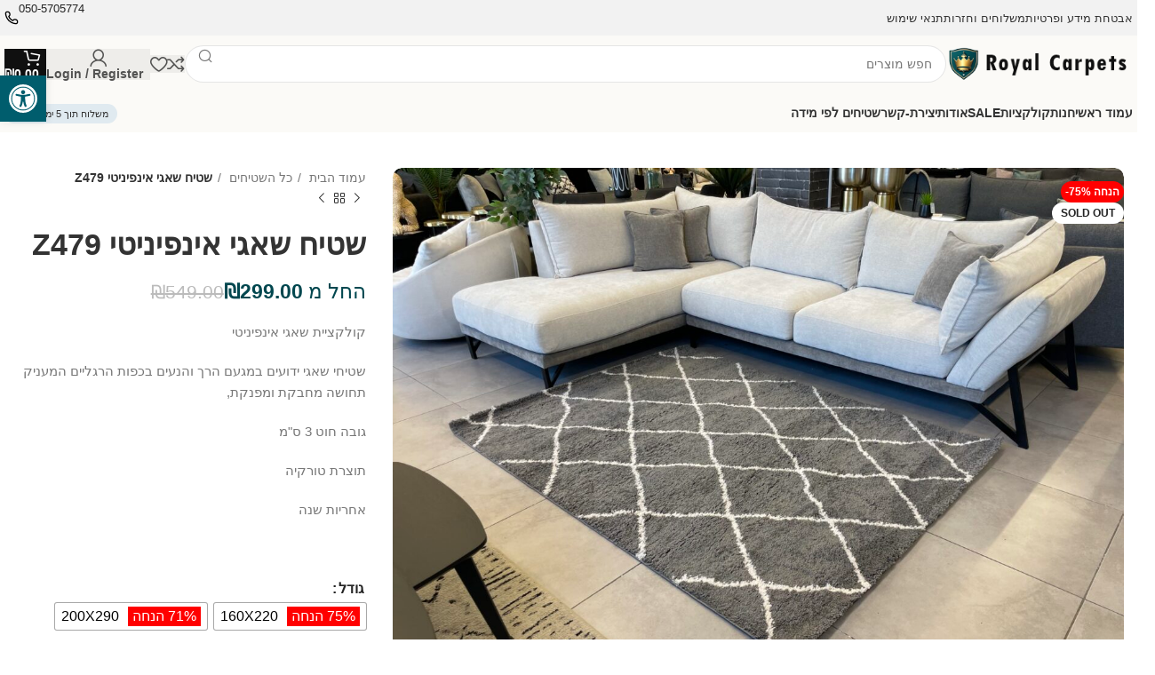

--- FILE ---
content_type: text/html; charset=UTF-8
request_url: https://carpetsroyal.com/product/%D7%A9%D7%98%D7%99%D7%97-%D7%A9%D7%90%D7%92%D7%99-%D7%90%D7%99%D7%A0%D7%A4%D7%99%D7%A0%D7%99%D7%98%D7%99-z479/
body_size: 38479
content:
<!DOCTYPE html><html dir="rtl" lang="he-IL"><head><script data-no-optimize="1">var litespeed_docref=sessionStorage.getItem("litespeed_docref");litespeed_docref&&(Object.defineProperty(document,"referrer",{get:function(){return litespeed_docref}}),sessionStorage.removeItem("litespeed_docref"));</script> <meta charset="UTF-8"><link rel="profile" href="https://gmpg.org/xfn/11"><link rel="pingback" href="https://carpetsroyal.com/xmlrpc.php"><meta name='robots' content='max-image-preview:large' /><style>img:is([sizes="auto" i], [sizes^="auto," i]) { contain-intrinsic-size: 3000px 1500px }</style> <script data-cfasync="false" data-pagespeed-no-defer>var gtm4wp_datalayer_name = "dataLayer";
	var dataLayer = dataLayer || [];</script>  <script id="google_gtagjs-js-consent-mode-data-layer" type="litespeed/javascript">window.dataLayer=window.dataLayer||[];function gtag(){dataLayer.push(arguments)}
gtag('consent','default',{"ad_personalization":"denied","ad_storage":"denied","ad_user_data":"denied","analytics_storage":"denied","functionality_storage":"denied","security_storage":"denied","personalization_storage":"denied","region":["AT","BE","BG","CH","CY","CZ","DE","DK","EE","ES","FI","FR","GB","GR","HR","HU","IE","IS","IT","LI","LT","LU","LV","MT","NL","NO","PL","PT","RO","SE","SI","SK"],"wait_for_update":500});window._googlesitekitConsentCategoryMap={"statistics":["analytics_storage"],"marketing":["ad_storage","ad_user_data","ad_personalization"],"functional":["functionality_storage","security_storage"],"preferences":["personalization_storage"]};window._googlesitekitConsents={"ad_personalization":"denied","ad_storage":"denied","ad_user_data":"denied","analytics_storage":"denied","functionality_storage":"denied","security_storage":"denied","personalization_storage":"denied","region":["AT","BE","BG","CH","CY","CZ","DE","DK","EE","ES","FI","FR","GB","GR","HR","HU","IE","IS","IT","LI","LT","LU","LV","MT","NL","NO","PL","PT","RO","SE","SI","SK"],"wait_for_update":500}</script> <title>שטיח שאגי אינפיניטי Z479 | שטיחי רויאל</title><meta name="description" content="שטיחי רויאל - מבחר גדול ומגוון - שטיחים מודרניים - שטיחים קלאסיים - שטיחים לסלון החל מ 299 ש&quot;ח עד 50 אחוז הנחה באתר." /><meta name="robots" content="index, follow, max-snippet:-1, max-image-preview:large, max-video-preview:-1" /><link rel="canonical" href="https://carpetsroyal.com/product/שטיח-שאגי-אינפיניטי-z479/" /><meta property="og:locale" content="he_IL" /><meta property="og:type" content="article" /><meta property="og:title" content="שטיח שאגי אינפיניטי Z479 | שטיחי רויאל" /><meta property="og:description" content="שטיחי רויאל - מבחר גדול ומגוון - שטיחים מודרניים - שטיחים קלאסיים - שטיחים לסלון החל מ 299 ש&quot;ח עד 50 אחוז הנחה באתר." /><meta property="og:url" content="https://carpetsroyal.com/product/שטיח-שאגי-אינפיניטי-z479/" /><meta property="og:site_name" content="שטיחי רויאל" /><meta property="article:publisher" content="https://www.facebook.com/RoyalcarpetsIL" /><meta property="article:modified_time" content="2024-04-14T09:09:07+00:00" /><meta property="og:image" content="https://carpetsroyal.com/wp-content/uploads/2022/07/F7B170A6-BFC9-49F2-A65C-DBBC9A49DA35-scaled.jpeg" /><meta property="og:image:width" content="2560" /><meta property="og:image:height" content="1920" /><meta name="twitter:card" content="summary_large_image" /><meta name="twitter:label1" value="נכתב על יד"><meta name="twitter:data1" value="שטיחי רויאל"> <script type="application/ld+json" class="yoast-schema-graph">{"@context":"https://schema.org","@graph":[{"@type":"Organization","@id":"https://carpetsroyal.com/#organization","name":"\u05e9\u05d8\u05d9\u05d7\u05d9\u05dd - \u05e9\u05d8\u05d9\u05d7\u05d9 \u05e8\u05d5\u05d9\u05d0\u05dc","url":"https://carpetsroyal.com/","sameAs":["https://www.facebook.com/RoyalcarpetsIL","https://www.instagram.com/RoyalcarpetsIL"],"logo":{"@type":"ImageObject","@id":"https://carpetsroyal.com/#logo","inLanguage":"he-IL","url":"https://carpetsroyal.com/wp-content/uploads/2020/10/wp-1601760070501.jpg","width":596,"height":596,"caption":"\u05e9\u05d8\u05d9\u05d7\u05d9\u05dd - \u05e9\u05d8\u05d9\u05d7\u05d9 \u05e8\u05d5\u05d9\u05d0\u05dc"},"image":{"@id":"https://carpetsroyal.com/#logo"}},{"@type":"WebSite","@id":"https://carpetsroyal.com/#website","url":"https://carpetsroyal.com/","name":"\u05e9\u05d8\u05d9\u05d7\u05d9 \u05e8\u05d5\u05d9\u05d0\u05dc","description":"\u05d7\u05e0\u05d5\u05ea \u05e9\u05d8\u05d9\u05d7\u05d9\u05dd \u05d4\u05d0\u05d5\u05e0\u05dc\u05d9\u05d9\u05df \u05d4\u05d6\u05d5\u05dc\u05d4 \u05d1\u05d9\u05e9\u05e8\u05d0\u05dc","publisher":{"@id":"https://carpetsroyal.com/#organization"},"potentialAction":[{"@type":"SearchAction","target":"https://carpetsroyal.com/?s={search_term_string}","query-input":"required name=search_term_string"}],"inLanguage":"he-IL"},{"@type":"ImageObject","@id":"https://carpetsroyal.com/product/%d7%a9%d7%98%d7%99%d7%97-%d7%a9%d7%90%d7%92%d7%99-%d7%90%d7%99%d7%a0%d7%a4%d7%99%d7%a0%d7%99%d7%98%d7%99-z479/#primaryimage","inLanguage":"he-IL","url":"https://carpetsroyal.com/wp-content/uploads/2022/07/F7B170A6-BFC9-49F2-A65C-DBBC9A49DA35-scaled.jpeg","width":2560,"height":1920,"caption":"\u05e9\u05d8\u05d9\u05d7\u05d9\u05dd 01"},{"@type":["WebPage","ItemPage"],"@id":"https://carpetsroyal.com/product/%d7%a9%d7%98%d7%99%d7%97-%d7%a9%d7%90%d7%92%d7%99-%d7%90%d7%99%d7%a0%d7%a4%d7%99%d7%a0%d7%99%d7%98%d7%99-z479/#webpage","url":"https://carpetsroyal.com/product/%d7%a9%d7%98%d7%99%d7%97-%d7%a9%d7%90%d7%92%d7%99-%d7%90%d7%99%d7%a0%d7%a4%d7%99%d7%a0%d7%99%d7%98%d7%99-z479/","name":"\u05e9\u05d8\u05d9\u05d7 \u05e9\u05d0\u05d2\u05d9 \u05d0\u05d9\u05e0\u05e4\u05d9\u05e0\u05d9\u05d8\u05d9 Z479 | \u05e9\u05d8\u05d9\u05d7\u05d9 \u05e8\u05d5\u05d9\u05d0\u05dc","isPartOf":{"@id":"https://carpetsroyal.com/#website"},"primaryImageOfPage":{"@id":"https://carpetsroyal.com/product/%d7%a9%d7%98%d7%99%d7%97-%d7%a9%d7%90%d7%92%d7%99-%d7%90%d7%99%d7%a0%d7%a4%d7%99%d7%a0%d7%99%d7%98%d7%99-z479/#primaryimage"},"datePublished":"2022-07-24T20:25:59+00:00","dateModified":"2024-04-14T09:09:07+00:00","description":"\u05e9\u05d8\u05d9\u05d7\u05d9 \u05e8\u05d5\u05d9\u05d0\u05dc - \u05de\u05d1\u05d7\u05e8 \u05d2\u05d3\u05d5\u05dc \u05d5\u05de\u05d2\u05d5\u05d5\u05df - \u05e9\u05d8\u05d9\u05d7\u05d9\u05dd \u05de\u05d5\u05d3\u05e8\u05e0\u05d9\u05d9\u05dd - \u05e9\u05d8\u05d9\u05d7\u05d9\u05dd \u05e7\u05dc\u05d0\u05e1\u05d9\u05d9\u05dd - \u05e9\u05d8\u05d9\u05d7\u05d9\u05dd \u05dc\u05e1\u05dc\u05d5\u05df \u05d4\u05d7\u05dc \u05de 299 \u05e9\"\u05d7 \u05e2\u05d3 50 \u05d0\u05d7\u05d5\u05d6 \u05d4\u05e0\u05d7\u05d4 \u05d1\u05d0\u05ea\u05e8.","breadcrumb":{"@id":"https://carpetsroyal.com/product/%d7%a9%d7%98%d7%99%d7%97-%d7%a9%d7%90%d7%92%d7%99-%d7%90%d7%99%d7%a0%d7%a4%d7%99%d7%a0%d7%99%d7%98%d7%99-z479/#breadcrumb"},"inLanguage":"he-IL","potentialAction":[{"@type":"ReadAction","target":["https://carpetsroyal.com/product/%d7%a9%d7%98%d7%99%d7%97-%d7%a9%d7%90%d7%92%d7%99-%d7%90%d7%99%d7%a0%d7%a4%d7%99%d7%a0%d7%99%d7%98%d7%99-z479/"]}]},{"@type":"BreadcrumbList","@id":"https://carpetsroyal.com/product/%d7%a9%d7%98%d7%99%d7%97-%d7%a9%d7%90%d7%92%d7%99-%d7%90%d7%99%d7%a0%d7%a4%d7%99%d7%a0%d7%99%d7%98%d7%99-z479/#breadcrumb","itemListElement":[{"@type":"ListItem","position":1,"item":{"@type":"WebPage","@id":"https://carpetsroyal.com/","url":"https://carpetsroyal.com/","name":"\u05d3\u05e3 \u05d4\u05d1\u05d9\u05ea"}},{"@type":"ListItem","position":2,"item":{"@type":"WebPage","@id":"https://carpetsroyal.com/%d7%97%d7%a0%d7%95%d7%aa/","url":"https://carpetsroyal.com/%d7%97%d7%a0%d7%95%d7%aa/","name":"\u05d7\u05e0\u05d5\u05ea"}},{"@type":"ListItem","position":3,"item":{"@type":"WebPage","@id":"https://carpetsroyal.com/product/%d7%a9%d7%98%d7%99%d7%97-%d7%a9%d7%90%d7%92%d7%99-%d7%90%d7%99%d7%a0%d7%a4%d7%99%d7%a0%d7%99%d7%98%d7%99-z479/","url":"https://carpetsroyal.com/product/%d7%a9%d7%98%d7%99%d7%97-%d7%a9%d7%90%d7%92%d7%99-%d7%90%d7%99%d7%a0%d7%a4%d7%99%d7%a0%d7%99%d7%98%d7%99-z479/","name":"\u05e9\u05d8\u05d9\u05d7 \u05e9\u05d0\u05d2\u05d9 \u05d0\u05d9\u05e0\u05e4\u05d9\u05e0\u05d9\u05d8\u05d9 Z479"}}]}]}</script> <link rel='dns-prefetch' href='//www.googletagmanager.com' /><link rel='dns-prefetch' href='//fonts.googleapis.com' /><link rel="alternate" type="application/rss+xml" title="שטיחי רויאל &laquo; פיד‏" href="https://carpetsroyal.com/feed/" /><link rel="alternate" type="application/rss+xml" title="שטיחי רויאל &laquo; פיד תגובות‏" href="https://carpetsroyal.com/comments/feed/" /><link rel="alternate" type="application/rss+xml" title="שטיחי רויאל &laquo; פיד תגובות של שטיח שאגי אינפיניטי Z479" href="https://carpetsroyal.com/product/%d7%a9%d7%98%d7%99%d7%97-%d7%a9%d7%90%d7%92%d7%99-%d7%90%d7%99%d7%a0%d7%a4%d7%99%d7%a0%d7%99%d7%98%d7%99-z479/feed/" />
 <script src="//www.googletagmanager.com/gtag/js?id=G-0ZXW3EEEVB"  data-cfasync="false" data-wpfc-render="false" type="text/javascript" async></script> <script data-cfasync="false" data-wpfc-render="false" type="text/javascript">var mi_version = '9.11.1';
				var mi_track_user = true;
				var mi_no_track_reason = '';
								var MonsterInsightsDefaultLocations = {"page_location":"https:\/\/carpetsroyal.com\/product\/%D7%A9%D7%98%D7%99%D7%97-%D7%A9%D7%90%D7%92%D7%99-%D7%90%D7%99%D7%A0%D7%A4%D7%99%D7%A0%D7%99%D7%98%D7%99-z479\/"};
								if ( typeof MonsterInsightsPrivacyGuardFilter === 'function' ) {
					var MonsterInsightsLocations = (typeof MonsterInsightsExcludeQuery === 'object') ? MonsterInsightsPrivacyGuardFilter( MonsterInsightsExcludeQuery ) : MonsterInsightsPrivacyGuardFilter( MonsterInsightsDefaultLocations );
				} else {
					var MonsterInsightsLocations = (typeof MonsterInsightsExcludeQuery === 'object') ? MonsterInsightsExcludeQuery : MonsterInsightsDefaultLocations;
				}

								var disableStrs = [
										'ga-disable-G-0ZXW3EEEVB',
									];

				/* Function to detect opted out users */
				function __gtagTrackerIsOptedOut() {
					for (var index = 0; index < disableStrs.length; index++) {
						if (document.cookie.indexOf(disableStrs[index] + '=true') > -1) {
							return true;
						}
					}

					return false;
				}

				/* Disable tracking if the opt-out cookie exists. */
				if (__gtagTrackerIsOptedOut()) {
					for (var index = 0; index < disableStrs.length; index++) {
						window[disableStrs[index]] = true;
					}
				}

				/* Opt-out function */
				function __gtagTrackerOptout() {
					for (var index = 0; index < disableStrs.length; index++) {
						document.cookie = disableStrs[index] + '=true; expires=Thu, 31 Dec 2099 23:59:59 UTC; path=/';
						window[disableStrs[index]] = true;
					}
				}

				if ('undefined' === typeof gaOptout) {
					function gaOptout() {
						__gtagTrackerOptout();
					}
				}
								window.dataLayer = window.dataLayer || [];

				window.MonsterInsightsDualTracker = {
					helpers: {},
					trackers: {},
				};
				if (mi_track_user) {
					function __gtagDataLayer() {
						dataLayer.push(arguments);
					}

					function __gtagTracker(type, name, parameters) {
						if (!parameters) {
							parameters = {};
						}

						if (parameters.send_to) {
							__gtagDataLayer.apply(null, arguments);
							return;
						}

						if (type === 'event') {
														parameters.send_to = monsterinsights_frontend.v4_id;
							var hookName = name;
							if (typeof parameters['event_category'] !== 'undefined') {
								hookName = parameters['event_category'] + ':' + name;
							}

							if (typeof MonsterInsightsDualTracker.trackers[hookName] !== 'undefined') {
								MonsterInsightsDualTracker.trackers[hookName](parameters);
							} else {
								__gtagDataLayer('event', name, parameters);
							}
							
						} else {
							__gtagDataLayer.apply(null, arguments);
						}
					}

					__gtagTracker('js', new Date());
					__gtagTracker('set', {
						'developer_id.dZGIzZG': true,
											});
					if ( MonsterInsightsLocations.page_location ) {
						__gtagTracker('set', MonsterInsightsLocations);
					}
										__gtagTracker('config', 'G-0ZXW3EEEVB', {"forceSSL":"true","link_attribution":"true"} );
										window.gtag = __gtagTracker;										(function () {
						/* https://developers.google.com/analytics/devguides/collection/analyticsjs/ */
						/* ga and __gaTracker compatibility shim. */
						var noopfn = function () {
							return null;
						};
						var newtracker = function () {
							return new Tracker();
						};
						var Tracker = function () {
							return null;
						};
						var p = Tracker.prototype;
						p.get = noopfn;
						p.set = noopfn;
						p.send = function () {
							var args = Array.prototype.slice.call(arguments);
							args.unshift('send');
							__gaTracker.apply(null, args);
						};
						var __gaTracker = function () {
							var len = arguments.length;
							if (len === 0) {
								return;
							}
							var f = arguments[len - 1];
							if (typeof f !== 'object' || f === null || typeof f.hitCallback !== 'function') {
								if ('send' === arguments[0]) {
									var hitConverted, hitObject = false, action;
									if ('event' === arguments[1]) {
										if ('undefined' !== typeof arguments[3]) {
											hitObject = {
												'eventAction': arguments[3],
												'eventCategory': arguments[2],
												'eventLabel': arguments[4],
												'value': arguments[5] ? arguments[5] : 1,
											}
										}
									}
									if ('pageview' === arguments[1]) {
										if ('undefined' !== typeof arguments[2]) {
											hitObject = {
												'eventAction': 'page_view',
												'page_path': arguments[2],
											}
										}
									}
									if (typeof arguments[2] === 'object') {
										hitObject = arguments[2];
									}
									if (typeof arguments[5] === 'object') {
										Object.assign(hitObject, arguments[5]);
									}
									if ('undefined' !== typeof arguments[1].hitType) {
										hitObject = arguments[1];
										if ('pageview' === hitObject.hitType) {
											hitObject.eventAction = 'page_view';
										}
									}
									if (hitObject) {
										action = 'timing' === arguments[1].hitType ? 'timing_complete' : hitObject.eventAction;
										hitConverted = mapArgs(hitObject);
										__gtagTracker('event', action, hitConverted);
									}
								}
								return;
							}

							function mapArgs(args) {
								var arg, hit = {};
								var gaMap = {
									'eventCategory': 'event_category',
									'eventAction': 'event_action',
									'eventLabel': 'event_label',
									'eventValue': 'event_value',
									'nonInteraction': 'non_interaction',
									'timingCategory': 'event_category',
									'timingVar': 'name',
									'timingValue': 'value',
									'timingLabel': 'event_label',
									'page': 'page_path',
									'location': 'page_location',
									'title': 'page_title',
									'referrer' : 'page_referrer',
								};
								for (arg in args) {
																		if (!(!args.hasOwnProperty(arg) || !gaMap.hasOwnProperty(arg))) {
										hit[gaMap[arg]] = args[arg];
									} else {
										hit[arg] = args[arg];
									}
								}
								return hit;
							}

							try {
								f.hitCallback();
							} catch (ex) {
							}
						};
						__gaTracker.create = newtracker;
						__gaTracker.getByName = newtracker;
						__gaTracker.getAll = function () {
							return [];
						};
						__gaTracker.remove = noopfn;
						__gaTracker.loaded = true;
						window['__gaTracker'] = __gaTracker;
					})();
									} else {
										console.log("");
					(function () {
						function __gtagTracker() {
							return null;
						}

						window['__gtagTracker'] = __gtagTracker;
						window['gtag'] = __gtagTracker;
					})();
									}</script> <link data-optimized="2" rel="stylesheet" href="https://carpetsroyal.com/wp-content/litespeed/css/128c63be70ad4e78188b7c4027b9a82f.css?ver=103ad" /><style id='classic-theme-styles-inline-css' type='text/css'>/*! This file is auto-generated */
.wp-block-button__link{color:#fff;background-color:#32373c;border-radius:9999px;box-shadow:none;text-decoration:none;padding:calc(.667em + 2px) calc(1.333em + 2px);font-size:1.125em}.wp-block-file__button{background:#32373c;color:#fff;text-decoration:none}</style><style id='safe-svg-svg-icon-style-inline-css' type='text/css'>.safe-svg-cover{text-align:center}.safe-svg-cover .safe-svg-inside{display:inline-block;max-width:100%}.safe-svg-cover svg{fill:currentColor;height:100%;max-height:100%;max-width:100%;width:100%}</style><style id='global-styles-inline-css' type='text/css'>:root{--wp--preset--aspect-ratio--square: 1;--wp--preset--aspect-ratio--4-3: 4/3;--wp--preset--aspect-ratio--3-4: 3/4;--wp--preset--aspect-ratio--3-2: 3/2;--wp--preset--aspect-ratio--2-3: 2/3;--wp--preset--aspect-ratio--16-9: 16/9;--wp--preset--aspect-ratio--9-16: 9/16;--wp--preset--color--black: #000000;--wp--preset--color--cyan-bluish-gray: #abb8c3;--wp--preset--color--white: #ffffff;--wp--preset--color--pale-pink: #f78da7;--wp--preset--color--vivid-red: #cf2e2e;--wp--preset--color--luminous-vivid-orange: #ff6900;--wp--preset--color--luminous-vivid-amber: #fcb900;--wp--preset--color--light-green-cyan: #7bdcb5;--wp--preset--color--vivid-green-cyan: #00d084;--wp--preset--color--pale-cyan-blue: #8ed1fc;--wp--preset--color--vivid-cyan-blue: #0693e3;--wp--preset--color--vivid-purple: #9b51e0;--wp--preset--gradient--vivid-cyan-blue-to-vivid-purple: linear-gradient(135deg,rgba(6,147,227,1) 0%,rgb(155,81,224) 100%);--wp--preset--gradient--light-green-cyan-to-vivid-green-cyan: linear-gradient(135deg,rgb(122,220,180) 0%,rgb(0,208,130) 100%);--wp--preset--gradient--luminous-vivid-amber-to-luminous-vivid-orange: linear-gradient(135deg,rgba(252,185,0,1) 0%,rgba(255,105,0,1) 100%);--wp--preset--gradient--luminous-vivid-orange-to-vivid-red: linear-gradient(135deg,rgba(255,105,0,1) 0%,rgb(207,46,46) 100%);--wp--preset--gradient--very-light-gray-to-cyan-bluish-gray: linear-gradient(135deg,rgb(238,238,238) 0%,rgb(169,184,195) 100%);--wp--preset--gradient--cool-to-warm-spectrum: linear-gradient(135deg,rgb(74,234,220) 0%,rgb(151,120,209) 20%,rgb(207,42,186) 40%,rgb(238,44,130) 60%,rgb(251,105,98) 80%,rgb(254,248,76) 100%);--wp--preset--gradient--blush-light-purple: linear-gradient(135deg,rgb(255,206,236) 0%,rgb(152,150,240) 100%);--wp--preset--gradient--blush-bordeaux: linear-gradient(135deg,rgb(254,205,165) 0%,rgb(254,45,45) 50%,rgb(107,0,62) 100%);--wp--preset--gradient--luminous-dusk: linear-gradient(135deg,rgb(255,203,112) 0%,rgb(199,81,192) 50%,rgb(65,88,208) 100%);--wp--preset--gradient--pale-ocean: linear-gradient(135deg,rgb(255,245,203) 0%,rgb(182,227,212) 50%,rgb(51,167,181) 100%);--wp--preset--gradient--electric-grass: linear-gradient(135deg,rgb(202,248,128) 0%,rgb(113,206,126) 100%);--wp--preset--gradient--midnight: linear-gradient(135deg,rgb(2,3,129) 0%,rgb(40,116,252) 100%);--wp--preset--font-size--small: 13px;--wp--preset--font-size--medium: 20px;--wp--preset--font-size--large: 36px;--wp--preset--font-size--x-large: 42px;--wp--preset--spacing--20: 0.44rem;--wp--preset--spacing--30: 0.67rem;--wp--preset--spacing--40: 1rem;--wp--preset--spacing--50: 1.5rem;--wp--preset--spacing--60: 2.25rem;--wp--preset--spacing--70: 3.38rem;--wp--preset--spacing--80: 5.06rem;--wp--preset--shadow--natural: 6px 6px 9px rgba(0, 0, 0, 0.2);--wp--preset--shadow--deep: 12px 12px 50px rgba(0, 0, 0, 0.4);--wp--preset--shadow--sharp: 6px 6px 0px rgba(0, 0, 0, 0.2);--wp--preset--shadow--outlined: 6px 6px 0px -3px rgba(255, 255, 255, 1), 6px 6px rgba(0, 0, 0, 1);--wp--preset--shadow--crisp: 6px 6px 0px rgba(0, 0, 0, 1);}:where(.is-layout-flex){gap: 0.5em;}:where(.is-layout-grid){gap: 0.5em;}body .is-layout-flex{display: flex;}.is-layout-flex{flex-wrap: wrap;align-items: center;}.is-layout-flex > :is(*, div){margin: 0;}body .is-layout-grid{display: grid;}.is-layout-grid > :is(*, div){margin: 0;}:where(.wp-block-columns.is-layout-flex){gap: 2em;}:where(.wp-block-columns.is-layout-grid){gap: 2em;}:where(.wp-block-post-template.is-layout-flex){gap: 1.25em;}:where(.wp-block-post-template.is-layout-grid){gap: 1.25em;}.has-black-color{color: var(--wp--preset--color--black) !important;}.has-cyan-bluish-gray-color{color: var(--wp--preset--color--cyan-bluish-gray) !important;}.has-white-color{color: var(--wp--preset--color--white) !important;}.has-pale-pink-color{color: var(--wp--preset--color--pale-pink) !important;}.has-vivid-red-color{color: var(--wp--preset--color--vivid-red) !important;}.has-luminous-vivid-orange-color{color: var(--wp--preset--color--luminous-vivid-orange) !important;}.has-luminous-vivid-amber-color{color: var(--wp--preset--color--luminous-vivid-amber) !important;}.has-light-green-cyan-color{color: var(--wp--preset--color--light-green-cyan) !important;}.has-vivid-green-cyan-color{color: var(--wp--preset--color--vivid-green-cyan) !important;}.has-pale-cyan-blue-color{color: var(--wp--preset--color--pale-cyan-blue) !important;}.has-vivid-cyan-blue-color{color: var(--wp--preset--color--vivid-cyan-blue) !important;}.has-vivid-purple-color{color: var(--wp--preset--color--vivid-purple) !important;}.has-black-background-color{background-color: var(--wp--preset--color--black) !important;}.has-cyan-bluish-gray-background-color{background-color: var(--wp--preset--color--cyan-bluish-gray) !important;}.has-white-background-color{background-color: var(--wp--preset--color--white) !important;}.has-pale-pink-background-color{background-color: var(--wp--preset--color--pale-pink) !important;}.has-vivid-red-background-color{background-color: var(--wp--preset--color--vivid-red) !important;}.has-luminous-vivid-orange-background-color{background-color: var(--wp--preset--color--luminous-vivid-orange) !important;}.has-luminous-vivid-amber-background-color{background-color: var(--wp--preset--color--luminous-vivid-amber) !important;}.has-light-green-cyan-background-color{background-color: var(--wp--preset--color--light-green-cyan) !important;}.has-vivid-green-cyan-background-color{background-color: var(--wp--preset--color--vivid-green-cyan) !important;}.has-pale-cyan-blue-background-color{background-color: var(--wp--preset--color--pale-cyan-blue) !important;}.has-vivid-cyan-blue-background-color{background-color: var(--wp--preset--color--vivid-cyan-blue) !important;}.has-vivid-purple-background-color{background-color: var(--wp--preset--color--vivid-purple) !important;}.has-black-border-color{border-color: var(--wp--preset--color--black) !important;}.has-cyan-bluish-gray-border-color{border-color: var(--wp--preset--color--cyan-bluish-gray) !important;}.has-white-border-color{border-color: var(--wp--preset--color--white) !important;}.has-pale-pink-border-color{border-color: var(--wp--preset--color--pale-pink) !important;}.has-vivid-red-border-color{border-color: var(--wp--preset--color--vivid-red) !important;}.has-luminous-vivid-orange-border-color{border-color: var(--wp--preset--color--luminous-vivid-orange) !important;}.has-luminous-vivid-amber-border-color{border-color: var(--wp--preset--color--luminous-vivid-amber) !important;}.has-light-green-cyan-border-color{border-color: var(--wp--preset--color--light-green-cyan) !important;}.has-vivid-green-cyan-border-color{border-color: var(--wp--preset--color--vivid-green-cyan) !important;}.has-pale-cyan-blue-border-color{border-color: var(--wp--preset--color--pale-cyan-blue) !important;}.has-vivid-cyan-blue-border-color{border-color: var(--wp--preset--color--vivid-cyan-blue) !important;}.has-vivid-purple-border-color{border-color: var(--wp--preset--color--vivid-purple) !important;}.has-vivid-cyan-blue-to-vivid-purple-gradient-background{background: var(--wp--preset--gradient--vivid-cyan-blue-to-vivid-purple) !important;}.has-light-green-cyan-to-vivid-green-cyan-gradient-background{background: var(--wp--preset--gradient--light-green-cyan-to-vivid-green-cyan) !important;}.has-luminous-vivid-amber-to-luminous-vivid-orange-gradient-background{background: var(--wp--preset--gradient--luminous-vivid-amber-to-luminous-vivid-orange) !important;}.has-luminous-vivid-orange-to-vivid-red-gradient-background{background: var(--wp--preset--gradient--luminous-vivid-orange-to-vivid-red) !important;}.has-very-light-gray-to-cyan-bluish-gray-gradient-background{background: var(--wp--preset--gradient--very-light-gray-to-cyan-bluish-gray) !important;}.has-cool-to-warm-spectrum-gradient-background{background: var(--wp--preset--gradient--cool-to-warm-spectrum) !important;}.has-blush-light-purple-gradient-background{background: var(--wp--preset--gradient--blush-light-purple) !important;}.has-blush-bordeaux-gradient-background{background: var(--wp--preset--gradient--blush-bordeaux) !important;}.has-luminous-dusk-gradient-background{background: var(--wp--preset--gradient--luminous-dusk) !important;}.has-pale-ocean-gradient-background{background: var(--wp--preset--gradient--pale-ocean) !important;}.has-electric-grass-gradient-background{background: var(--wp--preset--gradient--electric-grass) !important;}.has-midnight-gradient-background{background: var(--wp--preset--gradient--midnight) !important;}.has-small-font-size{font-size: var(--wp--preset--font-size--small) !important;}.has-medium-font-size{font-size: var(--wp--preset--font-size--medium) !important;}.has-large-font-size{font-size: var(--wp--preset--font-size--large) !important;}.has-x-large-font-size{font-size: var(--wp--preset--font-size--x-large) !important;}
:where(.wp-block-post-template.is-layout-flex){gap: 1.25em;}:where(.wp-block-post-template.is-layout-grid){gap: 1.25em;}
:where(.wp-block-columns.is-layout-flex){gap: 2em;}:where(.wp-block-columns.is-layout-grid){gap: 2em;}
:root :where(.wp-block-pullquote){font-size: 1.5em;line-height: 1.6;}</style><style id='woocommerce-inline-inline-css' type='text/css'>.woocommerce form .form-row .required { visibility: visible; }</style><style id='woo-variation-swatches-inline-css' type='text/css'>:root {
--wvs-tick:url("data:image/svg+xml;utf8,%3Csvg filter='drop-shadow(0px 0px 2px rgb(0 0 0 / .8))' xmlns='http://www.w3.org/2000/svg'  viewBox='0 0 30 30'%3E%3Cpath fill='none' stroke='%23ffffff' stroke-linecap='round' stroke-linejoin='round' stroke-width='4' d='M4 16L11 23 27 7'/%3E%3C/svg%3E");

--wvs-cross:url("data:image/svg+xml;utf8,%3Csvg filter='drop-shadow(0px 0px 5px rgb(255 255 255 / .6))' xmlns='http://www.w3.org/2000/svg' width='72px' height='72px' viewBox='0 0 24 24'%3E%3Cpath fill='none' stroke='%23ff0000' stroke-linecap='round' stroke-width='0.6' d='M5 5L19 19M19 5L5 19'/%3E%3C/svg%3E");
--wvs-single-product-item-width:30px;
--wvs-single-product-item-height:30px;
--wvs-single-product-item-font-size:16px}</style> <script type="litespeed/javascript" data-src="https://carpetsroyal.com/wp-content/plugins/google-analytics-for-wordpress/assets/js/frontend-gtag.min.js" id="monsterinsights-frontend-script-js" data-wp-strategy="async"></script> <script data-cfasync="false" data-wpfc-render="false" type="text/javascript" id='monsterinsights-frontend-script-js-extra'>/*  */
var monsterinsights_frontend = {"js_events_tracking":"true","download_extensions":"doc,pdf,ppt,zip,xls,docx,pptx,xlsx","inbound_paths":"[{\"path\":\"\\\/cart\\\/\",\"label\":\"affiliate\"},{\"path\":\"\\\/checkout\\\/\",\"label\":\"affiliate\"}]","home_url":"https:\/\/carpetsroyal.com","hash_tracking":"false","v4_id":"G-0ZXW3EEEVB"};/*  */</script> <script type="litespeed/javascript" data-src="https://carpetsroyal.com/wp-includes/js/jquery/jquery.min.js" id="jquery-core-js"></script> <script id="wc-add-to-cart-js-extra" type="litespeed/javascript">var wc_add_to_cart_params={"ajax_url":"\/wp-admin\/admin-ajax.php","wc_ajax_url":"\/?wc-ajax=%%endpoint%%","i18n_view_cart":"\u05de\u05e2\u05d1\u05e8 \u05dc\u05e1\u05dc \u05d4\u05e7\u05e0\u05d9\u05d5\u05ea","cart_url":"https:\/\/carpetsroyal.com\/cart\/","is_cart":"","cart_redirect_after_add":"no"}</script> <script id="wc-single-product-js-extra" type="litespeed/javascript">var wc_single_product_params={"i18n_required_rating_text":"\u05d1\u05d7\u05e8 \u05d3\u05d9\u05e8\u05d5\u05d2","i18n_rating_options":["1 \u05de\u05ea\u05d5\u05da 5 \u05db\u05d5\u05db\u05d1\u05d9\u05dd","2 \u05de\u05ea\u05d5\u05da 5 \u05db\u05d5\u05db\u05d1\u05d9\u05dd","3 \u05de\u05ea\u05d5\u05da 5 \u05db\u05d5\u05db\u05d1\u05d9\u05dd","4 \u05de\u05ea\u05d5\u05da 5 \u05db\u05d5\u05db\u05d1\u05d9\u05dd","5 \u05de\u05ea\u05d5\u05da 5 \u05db\u05d5\u05db\u05d1\u05d9\u05dd"],"i18n_product_gallery_trigger_text":"\u05dc\u05d4\u05e6\u05d9\u05d2 \u05d0\u05ea \u05d2\u05dc\u05e8\u05d9\u05d9\u05ea \u05d4\u05ea\u05de\u05d5\u05e0\u05d5\u05ea \u05e2\u05dc \u05de\u05e1\u05da \u05de\u05dc\u05d0","review_rating_required":"yes","flexslider":{"rtl":!0,"animation":"slide","smoothHeight":!0,"directionNav":!1,"controlNav":"thumbnails","slideshow":!1,"animationSpeed":500,"animationLoop":!1,"allowOneSlide":!1},"zoom_enabled":"","zoom_options":[],"photoswipe_enabled":"","photoswipe_options":{"shareEl":!1,"closeOnScroll":!1,"history":!1,"hideAnimationDuration":0,"showAnimationDuration":0},"flexslider_enabled":""}</script> <script id="woocommerce-js-extra" type="litespeed/javascript">var woocommerce_params={"ajax_url":"\/wp-admin\/admin-ajax.php","wc_ajax_url":"\/?wc-ajax=%%endpoint%%","i18n_password_show":"\u05dc\u05d4\u05e6\u05d9\u05d2 \u05e1\u05d9\u05e1\u05de\u05d4","i18n_password_hide":"\u05dc\u05d4\u05e1\u05ea\u05d9\u05e8 \u05e1\u05d9\u05e1\u05de\u05d4"}</script>  <script type="litespeed/javascript" data-src="https://www.googletagmanager.com/gtag/js?id=GT-NFRRM6V" id="google_gtagjs-js"></script> <script id="google_gtagjs-js-after" type="litespeed/javascript">window.dataLayer=window.dataLayer||[];function gtag(){dataLayer.push(arguments)}
gtag("set","linker",{"domains":["carpetsroyal.com"]});gtag("js",new Date());gtag("set","developer_id.dZTNiMT",!0);gtag("config","GT-NFRRM6V");gtag("config","AW-708161623")</script> <link rel="https://api.w.org/" href="https://carpetsroyal.com/wp-json/" /><link rel="alternate" title="JSON" type="application/json" href="https://carpetsroyal.com/wp-json/wp/v2/product/8908" /><link rel="EditURI" type="application/rsd+xml" title="RSD" href="https://carpetsroyal.com/xmlrpc.php?rsd" /><meta name="generator" content="WordPress 6.8.3" /><meta name="generator" content="WooCommerce 9.8.6" /><link rel='shortlink' href='https://carpetsroyal.com/?p=8908' /><link rel="alternate" title="oEmbed (JSON)" type="application/json+oembed" href="https://carpetsroyal.com/wp-json/oembed/1.0/embed?url=https%3A%2F%2Fcarpetsroyal.com%2Fproduct%2F%25d7%25a9%25d7%2598%25d7%2599%25d7%2597-%25d7%25a9%25d7%2590%25d7%2592%25d7%2599-%25d7%2590%25d7%2599%25d7%25a0%25d7%25a4%25d7%2599%25d7%25a0%25d7%2599%25d7%2598%25d7%2599-z479%2F" /><link rel="alternate" title="oEmbed (XML)" type="text/xml+oembed" href="https://carpetsroyal.com/wp-json/oembed/1.0/embed?url=https%3A%2F%2Fcarpetsroyal.com%2Fproduct%2F%25d7%25a9%25d7%2598%25d7%2599%25d7%2597-%25d7%25a9%25d7%2590%25d7%2592%25d7%2599-%25d7%2590%25d7%2599%25d7%25a0%25d7%25a4%25d7%2599%25d7%25a0%25d7%2599%25d7%2598%25d7%2599-z479%2F&#038;format=xml" /><meta name="generator" content="Site Kit by Google 1.171.0" /> <script data-cfasync="false" data-pagespeed-no-defer>var dataLayer_content = {"pagePostType":"product","pagePostType2":"single-product","pagePostAuthor":"שטיחי רויאל"};
	dataLayer.push( dataLayer_content );</script> <script data-cfasync="false" data-pagespeed-no-defer>(function(w,d,s,l,i){w[l]=w[l]||[];w[l].push({'gtm.start':
new Date().getTime(),event:'gtm.js'});var f=d.getElementsByTagName(s)[0],
j=d.createElement(s),dl=l!='dataLayer'?'&l='+l:'';j.async=true;j.src=
'//www.googletagmanager.com/gtm.js?id='+i+dl;f.parentNode.insertBefore(j,f);
})(window,document,'script','dataLayer','GTM-KQFG25J');</script> <style type="text/css">#pojo-a11y-toolbar .pojo-a11y-toolbar-toggle a{ background-color: #005d6d;	color: #ffffff;}
#pojo-a11y-toolbar .pojo-a11y-toolbar-overlay, #pojo-a11y-toolbar .pojo-a11y-toolbar-overlay ul.pojo-a11y-toolbar-items.pojo-a11y-links{ border-color: #005d6d;}
body.pojo-a11y-focusable a:focus{ outline-style: solid !important;	outline-width: 1px !important;	outline-color: #FF0000 !important;}
#pojo-a11y-toolbar{ top: 85px !important;}
#pojo-a11y-toolbar .pojo-a11y-toolbar-overlay{ background-color: #ffffff;}
#pojo-a11y-toolbar .pojo-a11y-toolbar-overlay ul.pojo-a11y-toolbar-items li.pojo-a11y-toolbar-item a, #pojo-a11y-toolbar .pojo-a11y-toolbar-overlay p.pojo-a11y-toolbar-title{ color: #333333;}
#pojo-a11y-toolbar .pojo-a11y-toolbar-overlay ul.pojo-a11y-toolbar-items li.pojo-a11y-toolbar-item a.active{ background-color: #4054b2;	color: #ffffff;}
@media (max-width: 767px) { #pojo-a11y-toolbar { top: 380px !important; } }</style><meta name="google-site-verification" content="R5Du71HM6qQGv08kau8X3ZaJwUkRA5uck0OuF05KNec" /><meta name="viewport" content="width=device-width, initial-scale=1">
<noscript><style>.woocommerce-product-gallery{ opacity: 1 !important; }</style></noscript><meta name="generator" content="Elementor 3.29.1; features: additional_custom_breakpoints, e_local_google_fonts; settings: css_print_method-external, google_font-enabled, font_display-auto"> <script  type="litespeed/javascript">!function(f,b,e,v,n,t,s){if(f.fbq)return;n=f.fbq=function(){n.callMethod?n.callMethod.apply(n,arguments):n.queue.push(arguments)};if(!f._fbq)f._fbq=n;n.push=n;n.loaded=!0;n.version='2.0';n.queue=[];t=b.createElement(e);t.async=!0;t.src=v;s=b.getElementsByTagName(e)[0];s.parentNode.insertBefore(t,s)}(window,document,'script','https://connect.facebook.net/en_US/fbevents.js')</script>  <script  type="litespeed/javascript">fbq('init','371349350555857',{},{"agent":"woocommerce-9.8.6-3.4.10"});fbq('track','PageView',{"source":"woocommerce","version":"9.8.6","pluginVersion":"3.4.10"});document.addEventListener('DOMContentLiteSpeedLoaded',function(){document.body.insertAdjacentHTML('beforeend','<div class=\"wc-facebook-pixel-event-placeholder\"></div>')},!1)</script> <style>.e-con.e-parent:nth-of-type(n+4):not(.e-lazyloaded):not(.e-no-lazyload),
				.e-con.e-parent:nth-of-type(n+4):not(.e-lazyloaded):not(.e-no-lazyload) * {
					background-image: none !important;
				}
				@media screen and (max-height: 1024px) {
					.e-con.e-parent:nth-of-type(n+3):not(.e-lazyloaded):not(.e-no-lazyload),
					.e-con.e-parent:nth-of-type(n+3):not(.e-lazyloaded):not(.e-no-lazyload) * {
						background-image: none !important;
					}
				}
				@media screen and (max-height: 640px) {
					.e-con.e-parent:nth-of-type(n+2):not(.e-lazyloaded):not(.e-no-lazyload),
					.e-con.e-parent:nth-of-type(n+2):not(.e-lazyloaded):not(.e-no-lazyload) * {
						background-image: none !important;
					}
				}</style><link rel="icon" href="https://carpetsroyal.com/wp-content/uploads/2023/06/Add-more-ro44yalty-2-2-50x50.png" sizes="32x32" /><link rel="icon" href="https://carpetsroyal.com/wp-content/uploads/2023/06/Add-more-ro44yalty-2-2-200x200.png" sizes="192x192" /><link rel="apple-touch-icon" href="https://carpetsroyal.com/wp-content/uploads/2023/06/Add-more-ro44yalty-2-2-200x200.png" /><meta name="msapplication-TileImage" content="https://carpetsroyal.com/wp-content/uploads/2023/06/Add-more-ro44yalty-2-2.png" /><style></style> <script type="litespeed/javascript" data-src="https://www.googletagmanager.com/gtag/js?id=AW-708161623"></script> <script type="litespeed/javascript">window.dataLayer=window.dataLayer||[];function gtag(){dataLayer.push(arguments)}
gtag('consent','default',{analytics_storage:'denied',ad_storage:'denied',ad_user_data:'denied',ad_personalization:'denied',region:['AT','BE','BG','HR','CY','CZ','DK','EE','FI','FR','DE','GR','HU','IS','IE','IT','LV','LI','LT','LU','MT','NL','NO','PL','PT','RO','SK','SI','ES','SE','GB','CH'],wait_for_update:500,});gtag('js',new Date());gtag('set','developer_id.dOGY3NW',!0);gtag("config","AW-708161623",{"groups":"GLA","send_page_view":!1})</script> </head><body class="rtl wp-singular product-template-default single single-product postid-8908 wp-custom-logo wp-theme-woodmart wp-child-theme-woodmart-child theme-woodmart woocommerce woocommerce-page woocommerce-no-js woo-variation-swatches wvs-behavior-blur wvs-theme-woodmart-child wvs-show-label wvs-tooltip wrapper-custom  woodmart-product-design-default categories-accordion-on woodmart-archive-shop woodmart-ajax-shop-on offcanvas-sidebar-mobile offcanvas-sidebar-tablet offcanvas-sidebar-desktop sticky-toolbar-on elementor-default elementor-kit-6232"> <script type="text/javascript" id="wd-flicker-fix">// Flicker fix.</script><script type="litespeed/javascript">gtag("event","page_view",{send_to:"GLA"})</script> <div class="website-wrapper"><header class="whb-header whb-header_937146 whb-sticky-shadow whb-scroll-slide whb-sticky-real whb-hide-on-scroll"><div class="whb-main-header"><div class="whb-row whb-top-bar whb-not-sticky-row whb-with-bg whb-without-border whb-color-dark whb-hidden-mobile whb-flex-flex-middle"><div class="container"><div class="whb-flex-row whb-top-bar-inner"><div class="whb-column whb-col-left whb-visible-lg"><div class="wd-header-nav wd-header-secondary-nav text-left" role="navigation" aria-label="Secondary navigation"><ul id="menu-top-bar-left" class="menu wd-nav wd-nav-secondary wd-style-separated wd-gap-s"><li id="menu-item-11461" class="menu-item menu-item-type-post_type menu-item-object-page menu-item-11461 item-level-0 menu-simple-dropdown wd-event-hover" ><a href="https://carpetsroyal.com/%d7%90%d7%91%d7%98%d7%97%d7%aa-%d7%9e%d7%99%d7%93%d7%a2-%d7%95%d7%a4%d7%a8%d7%98%d7%99%d7%95%d7%aa/" class="woodmart-nav-link"><span class="nav-link-text">אבטחת מידע ופרטיות</span></a></li><li id="menu-item-11460" class="menu-item menu-item-type-post_type menu-item-object-page menu-item-11460 item-level-0 menu-simple-dropdown wd-event-hover" ><a href="https://carpetsroyal.com/%d7%9e%d7%a9%d7%9c%d7%95%d7%97%d7%99%d7%9d-%d7%95%d7%97%d7%96%d7%a8%d7%95%d7%aa/" class="woodmart-nav-link"><span class="nav-link-text">משלוחים וחזרות</span></a></li><li id="menu-item-11459" class="menu-item menu-item-type-post_type menu-item-object-page menu-item-11459 item-level-0 menu-simple-dropdown wd-event-hover" ><a href="https://carpetsroyal.com/%d7%aa%d7%a0%d7%90%d7%99-%d7%a9%d7%99%d7%9e%d7%95%d7%a9/" class="woodmart-nav-link"><span class="nav-link-text">תנאי שימוש</span></a></li></ul></div></div><div class="whb-column whb-col-center whb-visible-lg whb-empty-column"></div><div class="whb-column whb-col-right whb-visible-lg"><div class="info-box-wrapper  whb-30fubq3nvq576dnig92g"><div id="wd-697e963da3c30" class=" cursor-pointer wd-info-box text-left box-icon-align-left box-style-base color-scheme- wd-bg-none wd-items-middle"  onclick="window.location.href=&quot;tel:050-5705774&quot;"  ><div class="box-icon-wrapper  box-with-icon box-icon-simple"><div class="info-box-icon"><div class="info-svg-wrapper info-icon" style="width: 16px;height: 16px;"><svg id="svg-5732" xmlns="http://www.w3.org/2000/svg" width="24" height="24" viewBox="0 0 24 24" fill="none"><path fill-rule="evenodd" clip-rule="evenodd" d="M4.81247 1C2.81085 1 0.926592 2.54443 1.03897 4.7511C1.52988 14.391 9.55509 22.4754 19.2496 22.9623C21.4556 23.0731 23.0001 21.1895 23.0001 19.1877V18.4199C23.0001 15.8682 20.7018 14.2055 18.558 13.8962L18.4958 13.887C17.1568 13.6853 15.6239 13.9621 14.538 15.0479L14.033 15.5529C11.6427 14.3156 9.68458 12.3575 8.44724 9.96711L8.95218 9.46216C10.0381 8.37628 10.3148 6.84336 10.1131 5.50431L10.1039 5.4421C9.79467 3.29832 8.13188 1 5.58019 1H4.81247ZM3.03638 4.64938C2.99252 3.78809 3.74215 3 4.81247 3H5.58019C6.77632 3 7.89856 4.16201 8.12442 5.72766L8.13542 5.80223C8.27123 6.70379 8.05431 7.53161 7.53797 8.04795L6.53029 9.05563C6.23603 9.34988 6.15477 9.79562 6.32624 10.1748C7.82833 13.4962 10.5039 16.1718 13.8253 17.6739C14.2045 17.8454 14.6502 17.7641 14.9445 17.4698L15.9522 16.4622C16.4685 15.9458 17.2963 15.7289 18.1979 15.8647L18.2725 15.8757C19.8381 16.1016 21.0001 17.2238 21.0001 18.4199V19.1877C21.0001 20.2578 20.212 21.0081 19.3499 20.9648C10.6858 20.5297 3.47535 13.2695 3.03638 4.64938Z" fill="black"></path></svg></div></div></div><div class="info-box-content"><p class="info-box-title title box-title-style-default font-text wd-fontsize-m">050-5705774</p><div class="info-box-inner set-cont-mb-s reset-last-child"></div></div></div></div></div><div class="whb-column whb-col-mobile whb-hidden-lg whb-empty-column"></div></div></div></div><div class="whb-row whb-general-header whb-sticky-row whb-with-bg whb-without-border whb-color-dark whb-flex-flex-middle"><div class="container"><div class="whb-flex-row whb-general-header-inner"><div class="whb-column whb-col-left whb-visible-lg"><div class="site-logo">
<a href="https://carpetsroyal.com/" class="wd-logo wd-main-logo" rel="home">
<img data-lazyloaded="1" src="[data-uri]" width="260" height="50" data-src="https://carpetsroyal.com/wp-content/uploads/2023/10/Black-1.png" alt="שטיחי רויאל" style="max-width: 210px;" />	</a></div></div><div class="whb-column whb-col-center whb-visible-lg"><div class="wd-search-form wd-header-search-form wd-display-form whb-3dr2urezpqgndfjlfa22"><form role="search" method="get" class="searchform  wd-style-4 wd-cat-style-bordered woodmart-ajax-search" action="https://carpetsroyal.com/"  data-thumbnail="1" data-price="1" data-post_type="product" data-count="20" data-sku="0" data-symbols_count="3">
<input type="text" class="s" placeholder="חפש מוצרים" value="" name="s" aria-label="Search" title="חפש מוצרים" required/>
<input type="hidden" name="post_type" value="product">
<button type="submit" class="searchsubmit">
<span>
Search						</span>
</button></form><div class="search-results-wrapper"><div class="wd-dropdown-results wd-scroll wd-dropdown"><div class="wd-scroll-content"></div></div></div></div></div><div class="whb-column whb-col-right whb-visible-lg"><div class="wd-header-compare wd-tools-element wd-style-icon wd-design-7 whb-tu39rl1tsd8wpcxl7lnl">
<a href="https://carpetsroyal.com/%d7%9c%d7%94%d7%a9%d7%95%d7%95%d7%aa/" title="Compare products">
<span class="wd-tools-icon">
</span>
<span class="wd-tools-text">
לְהַשְׁווֹת			</span></a></div><div class="wd-header-wishlist wd-tools-element wd-style-icon wd-design-7 whb-itc82qyu9f3s0tscappq" title="My Wishlist">
<a href="https://carpetsroyal.com/%d7%a8%d7%a9%d7%99%d7%9e%d7%aa-%d7%9e%d7%a9%d7%90%d7%9c%d7%95%d7%aa/">
<span class="wd-tools-icon">
</span><span class="wd-tools-text">
רשימת משאלות			</span></a></div><div class="wd-header-my-account wd-tools-element wd-event-hover wd-with-username wd-design-7 wd-account-style-icon login-side-opener wd-with-wrap whb-d3rr7l2o7d965a6qvawk">
<a href="https://carpetsroyal.com/my-account/" title="החשבון שלי">
<span class="wd-tools-inner">
<span class="wd-tools-icon">
</span>
<span class="wd-tools-text">
Login / Register			</span></span>
</a></div><div class="wd-header-cart wd-tools-element wd-design-7 cart-widget-opener wd-style-text wd-with-wrap whb-1tzj5wztzw6bwmvl2bt8">
<a href="https://carpetsroyal.com/cart/" title="עגלת קניות">
<span class="wd-tools-inner">
<span class="wd-tools-icon">
<span class="wd-cart-number wd-tools-count">0 <span>items</span></span>
</span>
<span class="wd-tools-text">
<span class="wd-cart-subtotal"><span class="woocommerce-Price-amount amount"><bdi><span class="woocommerce-Price-currencySymbol">&#8362;</span>0.00</bdi></span></span>
</span></span>
</a></div></div><div class="whb-column whb-mobile-left whb-hidden-lg"><div class="wd-tools-element wd-header-mobile-nav wd-style-icon wd-design-1 whb-xppwexc5im2rbevb30qi">
<a href="#" rel="nofollow" aria-label="Open mobile menu">
<span class="wd-tools-icon">
</span><span class="wd-tools-text">תַפרִיט</span></a></div></div><div class="whb-column whb-mobile-center whb-hidden-lg"><div class="site-logo">
<a href="https://carpetsroyal.com/" class="wd-logo wd-main-logo" rel="home">
<img data-lazyloaded="1" src="[data-uri]" width="260" height="50" data-src="https://carpetsroyal.com/wp-content/uploads/2023/10/Black-1.png" alt="שטיחי רויאל" style="max-width: 180px;" />	</a></div></div><div class="whb-column whb-mobile-right whb-hidden-lg"><div class="wd-header-cart wd-tools-element wd-design-2 cart-widget-opener wd-style-icon whb-mihkuax1jyl7xcxh2vkb">
<a href="https://carpetsroyal.com/cart/" title="עגלת קניות">
<span class="wd-tools-icon">
<span class="wd-cart-number wd-tools-count">0 <span>items</span></span>
</span>
<span class="wd-tools-text">
<span class="wd-cart-subtotal"><span class="woocommerce-Price-amount amount"><bdi><span class="woocommerce-Price-currencySymbol">&#8362;</span>0.00</bdi></span></span>
</span></a></div></div></div></div></div><div class="whb-row whb-header-bottom whb-sticky-row whb-with-bg whb-without-border whb-color-dark whb-hidden-mobile whb-flex-flex-middle"><div class="container"><div class="whb-flex-row whb-header-bottom-inner"><div class="whb-column whb-col-left whb-visible-lg"><div class="wd-header-nav wd-header-main-nav text-left wd-design-1" role="navigation" aria-label="Main navigation"><ul id="menu-main-menu" class="menu wd-nav wd-nav-main wd-style-default wd-gap-m"><li id="menu-item-11375" class="menu-item menu-item-type-post_type menu-item-object-page menu-item-home menu-item-11375 item-level-0 menu-simple-dropdown wd-event-hover" ><a href="https://carpetsroyal.com/" class="woodmart-nav-link"><span class="nav-link-text">עמוד ראשי</span></a></li><li id="menu-item-12089" class="menu-item menu-item-type-custom menu-item-object-custom menu-item-has-children menu-item-12089 item-level-0 menu-simple-dropdown wd-event-hover" ><a href="#" class="woodmart-nav-link"><span class="nav-link-text">חנות</span></a><div class="color-scheme-dark wd-design-default wd-dropdown-menu wd-dropdown"><div class="container"><ul class="wd-sub-menu color-scheme-dark"><li id="menu-item-12090" class="menu-item menu-item-type-custom menu-item-object-custom menu-item-12090 item-level-1 wd-event-hover" ><a href="https://carpetsroyal.com/product-category/all-rugs/" class="woodmart-nav-link">כל השטיחים</a></li><li id="menu-item-11427" class="menu-item menu-item-type-taxonomy menu-item-object-product_cat current-product-ancestor current-menu-parent current-product-parent menu-item-11427 item-level-1 wd-event-hover" ><a href="https://carpetsroyal.com/product-category/moden-rugs/" class="woodmart-nav-link">שטיחים מודרניים</a></li><li id="menu-item-11429" class="menu-item menu-item-type-taxonomy menu-item-object-product_cat menu-item-11429 item-level-1 wd-event-hover" ><a href="https://carpetsroyal.com/product-category/carpets-classics/" class="woodmart-nav-link">שטיחים קלאסים</a></li><li id="menu-item-11425" class="menu-item menu-item-type-taxonomy menu-item-object-product_cat current-product-ancestor current-menu-parent current-product-parent menu-item-11425 item-level-1 wd-event-hover" ><a href="https://carpetsroyal.com/product-category/giometric-rugs/" class="woodmart-nav-link">שטיחים גיאומטריים</a></li><li id="menu-item-11428" class="menu-item menu-item-type-taxonomy menu-item-object-product_cat menu-item-11428 item-level-1 wd-event-hover" ><a href="https://carpetsroyal.com/product-category/round-rugs/" class="woodmart-nav-link">שטיחים עגולים</a></li><li id="menu-item-11426" class="menu-item menu-item-type-taxonomy menu-item-object-product_cat menu-item-11426 item-level-1 wd-event-hover" ><a href="https://carpetsroyal.com/product-category/rugs-for-children-room/" class="woodmart-nav-link">שטיחים לחדר ילדים</a></li></ul></div></div></li><li id="menu-item-11376" class="menu-item menu-item-type-post_type menu-item-object-page menu-item-has-children current_page_parent menu-item-11376 item-level-0 menu-simple-dropdown wd-event-hover" ><a href="https://carpetsroyal.com/%d7%97%d7%a0%d7%95%d7%aa/" class="woodmart-nav-link"><span class="nav-link-text">קולקציות</span></a><div class="color-scheme-dark wd-design-default wd-dropdown-menu wd-dropdown"><div class="container"><ul class="wd-sub-menu color-scheme-dark"><li id="menu-item-12092" class="menu-item menu-item-type-custom menu-item-object-custom menu-item-12092 item-level-1 wd-event-hover" ><a href="https://carpetsroyal.com/product-category/viscoz-rugs/" class="woodmart-nav-link">שטיחי ויסקוזה</a></li><li id="menu-item-12093" class="menu-item menu-item-type-custom menu-item-object-custom menu-item-12093 item-level-1 wd-event-hover" ><a href="https://carpetsroyal.com/product-category/venece-rugs/" class="woodmart-nav-link">שטיחי ונציה</a></li><li id="menu-item-12094" class="menu-item menu-item-type-custom menu-item-object-custom menu-item-12094 item-level-1 wd-event-hover" ><a href="https://carpetsroyal.com/product-category/mari-rugs/" class="woodmart-nav-link">שטיחי מרי</a></li><li id="menu-item-11422" class="menu-item menu-item-type-taxonomy menu-item-object-product_cat menu-item-11422 item-level-1 wd-event-hover" ><a href="https://carpetsroyal.com/product-category/manheten/" class="woodmart-nav-link">שטיחי מנהטן</a></li><li id="menu-item-12091" class="menu-item menu-item-type-custom menu-item-object-custom menu-item-12091 item-level-1 wd-event-hover" ><a href="https://carpetsroyal.com/product-category/ibiza-rugs/" class="woodmart-nav-link">שטיחי איביזה</a></li><li id="menu-item-11416" class="menu-item menu-item-type-taxonomy menu-item-object-product_cat menu-item-11416 item-level-1 wd-event-hover" ><a href="https://carpetsroyal.com/product-category/abstract/" class="woodmart-nav-link">שטיחי אבסטרקט</a></li><li id="menu-item-11417" class="menu-item menu-item-type-taxonomy menu-item-object-product_cat menu-item-11417 item-level-1 wd-event-hover" ><a href="https://carpetsroyal.com/product-category/omega/" class="woodmart-nav-link">שטיחי אומגה</a></li><li id="menu-item-11418" class="menu-item menu-item-type-taxonomy menu-item-object-product_cat menu-item-11418 item-level-1 wd-event-hover" ><a href="https://carpetsroyal.com/product-category/barbar/" class="woodmart-nav-link">שטיחי ברבר</a></li><li id="menu-item-11419" class="menu-item menu-item-type-taxonomy menu-item-object-product_cat menu-item-11419 item-level-1 wd-event-hover" ><a href="https://carpetsroyal.com/product-category/hollywood/" class="woodmart-nav-link">שטיחי הוליווד</a></li><li id="menu-item-11420" class="menu-item menu-item-type-taxonomy menu-item-object-product_cat menu-item-11420 item-level-1 wd-event-hover" ><a href="https://carpetsroyal.com/product-category/%d7%a9%d7%98%d7%99%d7%97%d7%99-%d7%98%d7%95%d7%a7%d7%99%d7%95/" class="woodmart-nav-link">שטיחי טוקיו</a></li><li id="menu-item-11421" class="menu-item menu-item-type-taxonomy menu-item-object-product_cat menu-item-11421 item-level-1 wd-event-hover" ><a href="https://carpetsroyal.com/product-category/vegas/" class="woodmart-nav-link">שטיחי לאס וגאס</a></li><li id="menu-item-11423" class="menu-item menu-item-type-taxonomy menu-item-object-product_cat current-product-ancestor current-menu-parent current-product-parent menu-item-11423 item-level-1 wd-event-hover" ><a href="https://carpetsroyal.com/product-category/shagi-infinity/" class="woodmart-nav-link">שטיחי שאגי אינפיניטי</a></li><li id="menu-item-11424" class="menu-item menu-item-type-taxonomy menu-item-object-product_cat menu-item-11424 item-level-1 wd-event-hover" ><a href="https://carpetsroyal.com/product-category/shanel/" class="woodmart-nav-link">שטיחי שאנל</a></li></ul></div></div></li><li id="menu-item-11391" class="menu-item menu-item-type-post_type menu-item-object-page menu-item-11391 item-level-0 menu-simple-dropdown wd-event-hover" ><a href="https://carpetsroyal.com/%d7%9e%d7%91%d7%a6-%d7%a9%d7%91%d7%95%d7%a2%d7%99/" class="woodmart-nav-link"><span class="nav-link-text">SALE</span></a></li><li id="menu-item-11377" class="menu-item menu-item-type-post_type menu-item-object-page menu-item-11377 item-level-0 menu-simple-dropdown wd-event-hover" ><a href="https://carpetsroyal.com/%d7%90%d7%95%d7%93%d7%95%d7%aa-2/" class="woodmart-nav-link"><span class="nav-link-text">אודות</span></a></li><li id="menu-item-11378" class="menu-item menu-item-type-post_type menu-item-object-page menu-item-11378 item-level-0 menu-simple-dropdown wd-event-hover" ><a href="https://carpetsroyal.com/%d7%99%d7%a6%d7%99%d7%a8%d7%aa-%d7%a7%d7%a9%d7%a8-2/" class="woodmart-nav-link"><span class="nav-link-text">יצירת-קשר</span></a></li><li id="menu-item-12790" class="menu-item menu-item-type-custom menu-item-object-custom menu-item-has-children menu-item-12790 item-level-0 menu-simple-dropdown wd-event-hover" ><a href="#" class="woodmart-nav-link"><span class="nav-link-text">שטיחים לפי מידה</span></a><div class="color-scheme-dark wd-design-default wd-dropdown-menu wd-dropdown"><div class="container"><ul class="wd-sub-menu color-scheme-dark"><li id="menu-item-12791" class="menu-item menu-item-type-custom menu-item-object-custom menu-item-12791 item-level-1 wd-event-hover" ><a href="https://carpetsroyal.com/size/280x380/" class="woodmart-nav-link">280 x 380</a></li><li id="menu-item-12792" class="menu-item menu-item-type-custom menu-item-object-custom menu-item-12792 item-level-1 wd-event-hover" ><a href="https://carpetsroyal.com/size/340-240/" class="woodmart-nav-link">340 x 240</a></li><li id="menu-item-12793" class="menu-item menu-item-type-custom menu-item-object-custom menu-item-12793 item-level-1 wd-event-hover" ><a href="https://carpetsroyal.com/size/244x170/" class="woodmart-nav-link">244 x 170</a></li><li id="menu-item-12794" class="menu-item menu-item-type-custom menu-item-object-custom menu-item-12794 item-level-1 wd-event-hover" ><a href="https://carpetsroyal.com/size/240x330/" class="woodmart-nav-link">240 x 330</a></li><li id="menu-item-12795" class="menu-item menu-item-type-custom menu-item-object-custom menu-item-12795 item-level-1 wd-event-hover" ><a href="https://carpetsroyal.com/size/200x290/" class="woodmart-nav-link">200 x 290</a></li><li id="menu-item-12796" class="menu-item menu-item-type-custom menu-item-object-custom menu-item-12796 item-level-1 wd-event-hover" ><a href="https://carpetsroyal.com/size/190x140/" class="woodmart-nav-link">190 x 140</a></li><li id="menu-item-12797" class="menu-item menu-item-type-custom menu-item-object-custom menu-item-12797 item-level-1 wd-event-hover" ><a href="https://carpetsroyal.com/size/170x220/" class="woodmart-nav-link">170 x 220</a></li><li id="menu-item-12798" class="menu-item menu-item-type-custom menu-item-object-custom menu-item-12798 item-level-1 wd-event-hover" ><a href="https://carpetsroyal.com/size/160x220/" class="woodmart-nav-link">160 x 220</a></li><li id="menu-item-12799" class="menu-item menu-item-type-custom menu-item-object-custom menu-item-12799 item-level-1 wd-event-hover" ><a href="https://carpetsroyal.com/size/160x160/" class="woodmart-nav-link">160 x 160</a></li><li id="menu-item-12800" class="menu-item menu-item-type-custom menu-item-object-custom menu-item-12800 item-level-1 wd-event-hover" ><a href="https://carpetsroyal.com/size/160x230/" class="woodmart-nav-link">160 x 230</a></li><li id="menu-item-12801" class="menu-item menu-item-type-custom menu-item-object-custom menu-item-12801 item-level-1 wd-event-hover" ><a href="https://carpetsroyal.com/size/140x200/" class="woodmart-nav-link">140 x 200</a></li><li id="menu-item-12802" class="menu-item menu-item-type-custom menu-item-object-custom menu-item-12802 item-level-1 wd-event-hover" ><a href="https://carpetsroyal.com/size/120x170/" class="woodmart-nav-link">120 x 170</a></li><li id="menu-item-12803" class="menu-item menu-item-type-custom menu-item-object-custom menu-item-12803 item-level-1 wd-event-hover" ><a href="https://carpetsroyal.com/size/120x120/" class="woodmart-nav-link">120 x 120</a></li><li id="menu-item-12804" class="menu-item menu-item-type-custom menu-item-object-custom menu-item-12804 item-level-1 wd-event-hover" ><a href="https://carpetsroyal.com/size/120-180/" class="woodmart-nav-link">120 x 180</a></li><li id="menu-item-12805" class="menu-item menu-item-type-custom menu-item-object-custom menu-item-12805 item-level-1 wd-event-hover" ><a href="https://carpetsroyal.com/size/120x160/" class="woodmart-nav-link">120 x 160</a></li><li id="menu-item-12806" class="menu-item menu-item-type-custom menu-item-object-custom menu-item-12806 item-level-1 wd-event-hover" ><a href="https://carpetsroyal.com/size/80x150/" class="woodmart-nav-link">80 x 150</a></li><li id="menu-item-12807" class="menu-item menu-item-type-custom menu-item-object-custom menu-item-12807 item-level-1 wd-event-hover" ><a href="https://carpetsroyal.com/size/60x110/" class="woodmart-nav-link">60 x 110</a></li><li id="menu-item-12809" class="menu-item menu-item-type-custom menu-item-object-custom menu-item-12809 item-level-1 wd-event-hover" ><a href="https://carpetsroyal.com/size/%d7%a1%d7%98-3-%d7%97%d7%9c%d7%a7%d7%99%d7%9d-%d7%99%d7%97%d7%99%d7%93%d7%94-%d7%90%d7%97%d7%aa-150x80-%d7%95%d7%a9%d7%aa%d7%99-%d7%99%d7%97%d7%99%d7%93%d7%95%d7%aa-110x60/" class="woodmart-nav-link">סט 3 חלקים יחידה אחת150  x80 ושתי יחידות 110X60</a></li></ul></div></div></li></ul></div></div><div class="whb-column whb-col-center whb-visible-lg whb-empty-column"></div><div class="whb-column whb-col-right whb-visible-lg"><div id="wd-697e963dab43e" class=" whb-v3xalsxx5qj6k8pocye1 wd-button-wrapper text-center"><a  class="btn btn-scheme-dark btn-scheme-hover-dark btn-style-default btn-style-round btn-size-extra-small">משלוח תוך 5 ימי עסקים</a></div></div><div class="whb-column whb-col-mobile whb-hidden-lg whb-empty-column"></div></div></div></div></div></header><div class="main-page-wrapper"><div class="container-fluid"><div class="row content-layout-wrapper align-items-start"><div class="site-content shop-content-area col-12 breadcrumbs-location-summary wd-builder-off" role="main"><div class="container"></div><div id="product-8908" class="single-product-page single-product-content product-design-default tabs-location-standard tabs-type-tabs meta-location-add_to_cart reviews-location-tabs product-no-bg product type-product post-8908 status-publish first outofstock product_cat-all-rugs product_cat-shagi-infinity product_cat-giometric-rugs product_cat-moden-rugs has-post-thumbnail sale shipping-taxable purchasable product-type-variable"><div class="container"><div class="woocommerce-notices-wrapper"></div><div class="row product-image-summary-wrap"><div class="product-image-summary col-lg-12 col-12 col-md-12"><div class="row product-image-summary-inner"><div class="col-lg-8 col-12 col-md-6 product-images" ><div class="product-images-inner"><div class="woocommerce-product-gallery woocommerce-product-gallery--with-images woocommerce-product-gallery--columns-4 images wd-has-thumb thumbs-position-bottom images row image-action-zoom" style="opacity: 0; transition: opacity .25s ease-in-out;"><div class="col-12"><div class="product-labels labels-rounded-sm"><span class="onsale percentdiscount product-label">-75% הנחה</span><span class="out-of-stock product-label">Sold out</span></div><figure class="woocommerce-product-gallery__wrapper owl-items-lg-1 owl-items-md-1 owl-items-sm-1 owl-items-xs-1 owl-carousel wd-owl" data-hide_pagination_control="no"><div class="product-image-wrap"><figure data-thumb="https://carpetsroyal.com/wp-content/uploads/2022/07/F7B170A6-BFC9-49F2-A65C-DBBC9A49DA35-150x113.jpeg" class="woocommerce-product-gallery__image"><a data-elementor-open-lightbox="no" href="https://carpetsroyal.com/wp-content/uploads/2022/07/F7B170A6-BFC9-49F2-A65C-DBBC9A49DA35-scaled.jpeg"><img fetchpriority="high" width="1200" height="900" src="https://carpetsroyal.com/wp-content/uploads/2022/07/F7B170A6-BFC9-49F2-A65C-DBBC9A49DA35-1200x900.jpeg" class="wp-post-image wp-post-image" alt="שטיחים 01" title="F7B170A6-BFC9-49F2-A65C-DBBC9A49DA35" data-caption="" data-src="https://carpetsroyal.com/wp-content/uploads/2022/07/F7B170A6-BFC9-49F2-A65C-DBBC9A49DA35-scaled.jpeg" data-large_image="https://carpetsroyal.com/wp-content/uploads/2022/07/F7B170A6-BFC9-49F2-A65C-DBBC9A49DA35-scaled.jpeg" data-large_image_width="2560" data-large_image_height="1920" decoding="async" srcset="https://carpetsroyal.com/wp-content/uploads/2022/07/F7B170A6-BFC9-49F2-A65C-DBBC9A49DA35-1200x900.jpeg 1200w, https://carpetsroyal.com/wp-content/uploads/2022/07/F7B170A6-BFC9-49F2-A65C-DBBC9A49DA35-300x225.jpeg 300w, https://carpetsroyal.com/wp-content/uploads/2022/07/F7B170A6-BFC9-49F2-A65C-DBBC9A49DA35-768x576.jpeg 768w, https://carpetsroyal.com/wp-content/uploads/2022/07/F7B170A6-BFC9-49F2-A65C-DBBC9A49DA35-1024x768.jpeg 1024w, https://carpetsroyal.com/wp-content/uploads/2022/07/F7B170A6-BFC9-49F2-A65C-DBBC9A49DA35-1536x1152.jpeg 1536w, https://carpetsroyal.com/wp-content/uploads/2022/07/F7B170A6-BFC9-49F2-A65C-DBBC9A49DA35-2048x1536.jpeg 2048w, https://carpetsroyal.com/wp-content/uploads/2022/07/F7B170A6-BFC9-49F2-A65C-DBBC9A49DA35-800x600.jpeg 800w, https://carpetsroyal.com/wp-content/uploads/2022/07/F7B170A6-BFC9-49F2-A65C-DBBC9A49DA35-600x450.jpeg 600w, https://carpetsroyal.com/wp-content/uploads/2022/07/F7B170A6-BFC9-49F2-A65C-DBBC9A49DA35-400x300.jpeg 400w, https://carpetsroyal.com/wp-content/uploads/2022/07/F7B170A6-BFC9-49F2-A65C-DBBC9A49DA35-200x150.jpeg 200w, https://carpetsroyal.com/wp-content/uploads/2022/07/F7B170A6-BFC9-49F2-A65C-DBBC9A49DA35-150x113.jpeg 150w" sizes="(max-width: 1200px) 100vw, 1200px" /></a></figure></div><div class="product-image-wrap"><figure data-thumb="https://carpetsroyal.com/wp-content/uploads/2022/07/C09B927D-AA8C-4CE4-B008-FC46EE5D8A57-150x113.jpeg" class="woocommerce-product-gallery__image">
<a data-elementor-open-lightbox="no" href="https://carpetsroyal.com/wp-content/uploads/2022/07/C09B927D-AA8C-4CE4-B008-FC46EE5D8A57-scaled.jpeg">
<img width="1200" height="900" src="https://carpetsroyal.com/wp-content/uploads/2022/07/C09B927D-AA8C-4CE4-B008-FC46EE5D8A57-1200x900.jpeg" class="" alt="" title="C09B927D-AA8C-4CE4-B008-FC46EE5D8A57" data-caption="" data-src="https://carpetsroyal.com/wp-content/uploads/2022/07/C09B927D-AA8C-4CE4-B008-FC46EE5D8A57-scaled.jpeg" data-large_image="https://carpetsroyal.com/wp-content/uploads/2022/07/C09B927D-AA8C-4CE4-B008-FC46EE5D8A57-scaled.jpeg" data-large_image_width="2560" data-large_image_height="1920" decoding="async" srcset="https://carpetsroyal.com/wp-content/uploads/2022/07/C09B927D-AA8C-4CE4-B008-FC46EE5D8A57-1200x900.jpeg 1200w, https://carpetsroyal.com/wp-content/uploads/2022/07/C09B927D-AA8C-4CE4-B008-FC46EE5D8A57-300x225.jpeg 300w, https://carpetsroyal.com/wp-content/uploads/2022/07/C09B927D-AA8C-4CE4-B008-FC46EE5D8A57-768x576.jpeg 768w, https://carpetsroyal.com/wp-content/uploads/2022/07/C09B927D-AA8C-4CE4-B008-FC46EE5D8A57-1024x768.jpeg 1024w, https://carpetsroyal.com/wp-content/uploads/2022/07/C09B927D-AA8C-4CE4-B008-FC46EE5D8A57-1536x1152.jpeg 1536w, https://carpetsroyal.com/wp-content/uploads/2022/07/C09B927D-AA8C-4CE4-B008-FC46EE5D8A57-2048x1536.jpeg 2048w, https://carpetsroyal.com/wp-content/uploads/2022/07/C09B927D-AA8C-4CE4-B008-FC46EE5D8A57-800x600.jpeg 800w, https://carpetsroyal.com/wp-content/uploads/2022/07/C09B927D-AA8C-4CE4-B008-FC46EE5D8A57-600x450.jpeg 600w, https://carpetsroyal.com/wp-content/uploads/2022/07/C09B927D-AA8C-4CE4-B008-FC46EE5D8A57-400x300.jpeg 400w, https://carpetsroyal.com/wp-content/uploads/2022/07/C09B927D-AA8C-4CE4-B008-FC46EE5D8A57-200x150.jpeg 200w, https://carpetsroyal.com/wp-content/uploads/2022/07/C09B927D-AA8C-4CE4-B008-FC46EE5D8A57-150x113.jpeg 150w" sizes="(max-width: 1200px) 100vw, 1200px" />				</a></figure></div><div class="product-image-wrap"><figure data-thumb="https://carpetsroyal.com/wp-content/uploads/2022/07/95C001BE-F57A-40B9-BEA4-8B97DF74B83F-150x113.jpeg" class="woocommerce-product-gallery__image">
<a data-elementor-open-lightbox="no" href="https://carpetsroyal.com/wp-content/uploads/2022/07/95C001BE-F57A-40B9-BEA4-8B97DF74B83F-scaled.jpeg">
<img width="1200" height="900" src="https://carpetsroyal.com/wp-content/uploads/2022/07/95C001BE-F57A-40B9-BEA4-8B97DF74B83F-1200x900.jpeg" class="" alt="" title="95C001BE-F57A-40B9-BEA4-8B97DF74B83F" data-caption="" data-src="https://carpetsroyal.com/wp-content/uploads/2022/07/95C001BE-F57A-40B9-BEA4-8B97DF74B83F-scaled.jpeg" data-large_image="https://carpetsroyal.com/wp-content/uploads/2022/07/95C001BE-F57A-40B9-BEA4-8B97DF74B83F-scaled.jpeg" data-large_image_width="2560" data-large_image_height="1920" decoding="async" srcset="https://carpetsroyal.com/wp-content/uploads/2022/07/95C001BE-F57A-40B9-BEA4-8B97DF74B83F-1200x900.jpeg 1200w, https://carpetsroyal.com/wp-content/uploads/2022/07/95C001BE-F57A-40B9-BEA4-8B97DF74B83F-300x225.jpeg 300w, https://carpetsroyal.com/wp-content/uploads/2022/07/95C001BE-F57A-40B9-BEA4-8B97DF74B83F-768x576.jpeg 768w, https://carpetsroyal.com/wp-content/uploads/2022/07/95C001BE-F57A-40B9-BEA4-8B97DF74B83F-1024x768.jpeg 1024w, https://carpetsroyal.com/wp-content/uploads/2022/07/95C001BE-F57A-40B9-BEA4-8B97DF74B83F-1536x1152.jpeg 1536w, https://carpetsroyal.com/wp-content/uploads/2022/07/95C001BE-F57A-40B9-BEA4-8B97DF74B83F-2048x1536.jpeg 2048w, https://carpetsroyal.com/wp-content/uploads/2022/07/95C001BE-F57A-40B9-BEA4-8B97DF74B83F-800x600.jpeg 800w, https://carpetsroyal.com/wp-content/uploads/2022/07/95C001BE-F57A-40B9-BEA4-8B97DF74B83F-600x450.jpeg 600w, https://carpetsroyal.com/wp-content/uploads/2022/07/95C001BE-F57A-40B9-BEA4-8B97DF74B83F-400x300.jpeg 400w, https://carpetsroyal.com/wp-content/uploads/2022/07/95C001BE-F57A-40B9-BEA4-8B97DF74B83F-200x150.jpeg 200w, https://carpetsroyal.com/wp-content/uploads/2022/07/95C001BE-F57A-40B9-BEA4-8B97DF74B83F-150x113.jpeg 150w" sizes="(max-width: 1200px) 100vw, 1200px" />				</a></figure></div><div class="product-image-wrap"><figure data-thumb="https://carpetsroyal.com/wp-content/uploads/2022/07/61E8D972-7A82-4494-A728-ECCC58822187-150x113.jpeg" class="woocommerce-product-gallery__image">
<a data-elementor-open-lightbox="no" href="https://carpetsroyal.com/wp-content/uploads/2022/07/61E8D972-7A82-4494-A728-ECCC58822187-scaled.jpeg">
<img loading="lazy" width="1200" height="900" src="https://carpetsroyal.com/wp-content/uploads/2022/07/61E8D972-7A82-4494-A728-ECCC58822187-1200x900.jpeg" class="" alt="שטיחים 04" title="61E8D972-7A82-4494-A728-ECCC58822187" data-caption="" data-src="https://carpetsroyal.com/wp-content/uploads/2022/07/61E8D972-7A82-4494-A728-ECCC58822187-scaled.jpeg" data-large_image="https://carpetsroyal.com/wp-content/uploads/2022/07/61E8D972-7A82-4494-A728-ECCC58822187-scaled.jpeg" data-large_image_width="2560" data-large_image_height="1920" decoding="async" srcset="https://carpetsroyal.com/wp-content/uploads/2022/07/61E8D972-7A82-4494-A728-ECCC58822187-1200x900.jpeg 1200w, https://carpetsroyal.com/wp-content/uploads/2022/07/61E8D972-7A82-4494-A728-ECCC58822187-300x225.jpeg 300w, https://carpetsroyal.com/wp-content/uploads/2022/07/61E8D972-7A82-4494-A728-ECCC58822187-768x576.jpeg 768w, https://carpetsroyal.com/wp-content/uploads/2022/07/61E8D972-7A82-4494-A728-ECCC58822187-1024x768.jpeg 1024w, https://carpetsroyal.com/wp-content/uploads/2022/07/61E8D972-7A82-4494-A728-ECCC58822187-1536x1152.jpeg 1536w, https://carpetsroyal.com/wp-content/uploads/2022/07/61E8D972-7A82-4494-A728-ECCC58822187-2048x1536.jpeg 2048w, https://carpetsroyal.com/wp-content/uploads/2022/07/61E8D972-7A82-4494-A728-ECCC58822187-800x600.jpeg 800w, https://carpetsroyal.com/wp-content/uploads/2022/07/61E8D972-7A82-4494-A728-ECCC58822187-600x450.jpeg 600w, https://carpetsroyal.com/wp-content/uploads/2022/07/61E8D972-7A82-4494-A728-ECCC58822187-400x300.jpeg 400w, https://carpetsroyal.com/wp-content/uploads/2022/07/61E8D972-7A82-4494-A728-ECCC58822187-200x150.jpeg 200w, https://carpetsroyal.com/wp-content/uploads/2022/07/61E8D972-7A82-4494-A728-ECCC58822187-150x113.jpeg 150w" sizes="(max-width: 1200px) 100vw, 1200px" />				</a></figure></div></figure></div><div class="col-12"><div class="thumbnails owl-carousel owl-items-lg-4 owl-items-md-4 owl-items-sm-4 owl-items-xs-3 wd-owl" data-desktop="4" data-tablet="4" data-mobile="3"><div class="product-image-thumbnail">
<img data-lazyloaded="1" src="[data-uri]" loading="lazy" width="150" height="113" data-src="https://carpetsroyal.com/wp-content/uploads/2022/07/F7B170A6-BFC9-49F2-A65C-DBBC9A49DA35-150x113.jpeg" class="attachment-150x0 size-150x0" alt="שטיחים 01" decoding="async" data-srcset="https://carpetsroyal.com/wp-content/uploads/2022/07/F7B170A6-BFC9-49F2-A65C-DBBC9A49DA35-150x113.jpeg 150w, https://carpetsroyal.com/wp-content/uploads/2022/07/F7B170A6-BFC9-49F2-A65C-DBBC9A49DA35-300x225.jpeg 300w, https://carpetsroyal.com/wp-content/uploads/2022/07/F7B170A6-BFC9-49F2-A65C-DBBC9A49DA35-768x576.jpeg 768w, https://carpetsroyal.com/wp-content/uploads/2022/07/F7B170A6-BFC9-49F2-A65C-DBBC9A49DA35-1024x768.jpeg 1024w, https://carpetsroyal.com/wp-content/uploads/2022/07/F7B170A6-BFC9-49F2-A65C-DBBC9A49DA35-1536x1152.jpeg 1536w, https://carpetsroyal.com/wp-content/uploads/2022/07/F7B170A6-BFC9-49F2-A65C-DBBC9A49DA35-2048x1536.jpeg 2048w, https://carpetsroyal.com/wp-content/uploads/2022/07/F7B170A6-BFC9-49F2-A65C-DBBC9A49DA35-1200x900.jpeg 1200w, https://carpetsroyal.com/wp-content/uploads/2022/07/F7B170A6-BFC9-49F2-A65C-DBBC9A49DA35-800x600.jpeg 800w, https://carpetsroyal.com/wp-content/uploads/2022/07/F7B170A6-BFC9-49F2-A65C-DBBC9A49DA35-600x450.jpeg 600w, https://carpetsroyal.com/wp-content/uploads/2022/07/F7B170A6-BFC9-49F2-A65C-DBBC9A49DA35-400x300.jpeg 400w, https://carpetsroyal.com/wp-content/uploads/2022/07/F7B170A6-BFC9-49F2-A65C-DBBC9A49DA35-200x150.jpeg 200w" data-sizes="(max-width: 150px) 100vw, 150px" /></div><div class="product-image-thumbnail">
<img data-lazyloaded="1" src="[data-uri]" loading="lazy" width="150" height="113" data-src="https://carpetsroyal.com/wp-content/uploads/2022/07/C09B927D-AA8C-4CE4-B008-FC46EE5D8A57-150x113.jpeg" class="attachment-150x0 size-150x0" alt="" decoding="async" data-srcset="https://carpetsroyal.com/wp-content/uploads/2022/07/C09B927D-AA8C-4CE4-B008-FC46EE5D8A57-150x113.jpeg 150w, https://carpetsroyal.com/wp-content/uploads/2022/07/C09B927D-AA8C-4CE4-B008-FC46EE5D8A57-300x225.jpeg 300w, https://carpetsroyal.com/wp-content/uploads/2022/07/C09B927D-AA8C-4CE4-B008-FC46EE5D8A57-768x576.jpeg 768w, https://carpetsroyal.com/wp-content/uploads/2022/07/C09B927D-AA8C-4CE4-B008-FC46EE5D8A57-1024x768.jpeg 1024w, https://carpetsroyal.com/wp-content/uploads/2022/07/C09B927D-AA8C-4CE4-B008-FC46EE5D8A57-1536x1152.jpeg 1536w, https://carpetsroyal.com/wp-content/uploads/2022/07/C09B927D-AA8C-4CE4-B008-FC46EE5D8A57-2048x1536.jpeg 2048w, https://carpetsroyal.com/wp-content/uploads/2022/07/C09B927D-AA8C-4CE4-B008-FC46EE5D8A57-1200x900.jpeg 1200w, https://carpetsroyal.com/wp-content/uploads/2022/07/C09B927D-AA8C-4CE4-B008-FC46EE5D8A57-800x600.jpeg 800w, https://carpetsroyal.com/wp-content/uploads/2022/07/C09B927D-AA8C-4CE4-B008-FC46EE5D8A57-600x450.jpeg 600w, https://carpetsroyal.com/wp-content/uploads/2022/07/C09B927D-AA8C-4CE4-B008-FC46EE5D8A57-400x300.jpeg 400w, https://carpetsroyal.com/wp-content/uploads/2022/07/C09B927D-AA8C-4CE4-B008-FC46EE5D8A57-200x150.jpeg 200w" data-sizes="(max-width: 150px) 100vw, 150px" /></div><div class="product-image-thumbnail">
<img data-lazyloaded="1" src="[data-uri]" loading="lazy" width="150" height="113" data-src="https://carpetsroyal.com/wp-content/uploads/2022/07/95C001BE-F57A-40B9-BEA4-8B97DF74B83F-150x113.jpeg" class="attachment-150x0 size-150x0" alt="" decoding="async" data-srcset="https://carpetsroyal.com/wp-content/uploads/2022/07/95C001BE-F57A-40B9-BEA4-8B97DF74B83F-150x113.jpeg 150w, https://carpetsroyal.com/wp-content/uploads/2022/07/95C001BE-F57A-40B9-BEA4-8B97DF74B83F-300x225.jpeg 300w, https://carpetsroyal.com/wp-content/uploads/2022/07/95C001BE-F57A-40B9-BEA4-8B97DF74B83F-768x576.jpeg 768w, https://carpetsroyal.com/wp-content/uploads/2022/07/95C001BE-F57A-40B9-BEA4-8B97DF74B83F-1024x768.jpeg 1024w, https://carpetsroyal.com/wp-content/uploads/2022/07/95C001BE-F57A-40B9-BEA4-8B97DF74B83F-1536x1152.jpeg 1536w, https://carpetsroyal.com/wp-content/uploads/2022/07/95C001BE-F57A-40B9-BEA4-8B97DF74B83F-2048x1536.jpeg 2048w, https://carpetsroyal.com/wp-content/uploads/2022/07/95C001BE-F57A-40B9-BEA4-8B97DF74B83F-1200x900.jpeg 1200w, https://carpetsroyal.com/wp-content/uploads/2022/07/95C001BE-F57A-40B9-BEA4-8B97DF74B83F-800x600.jpeg 800w, https://carpetsroyal.com/wp-content/uploads/2022/07/95C001BE-F57A-40B9-BEA4-8B97DF74B83F-600x450.jpeg 600w, https://carpetsroyal.com/wp-content/uploads/2022/07/95C001BE-F57A-40B9-BEA4-8B97DF74B83F-400x300.jpeg 400w, https://carpetsroyal.com/wp-content/uploads/2022/07/95C001BE-F57A-40B9-BEA4-8B97DF74B83F-200x150.jpeg 200w" data-sizes="(max-width: 150px) 100vw, 150px" /></div><div class="product-image-thumbnail">
<img data-lazyloaded="1" src="[data-uri]" loading="lazy" width="150" height="113" data-src="https://carpetsroyal.com/wp-content/uploads/2022/07/61E8D972-7A82-4494-A728-ECCC58822187-150x113.jpeg" class="attachment-150x0 size-150x0" alt="שטיחים 04" decoding="async" data-srcset="https://carpetsroyal.com/wp-content/uploads/2022/07/61E8D972-7A82-4494-A728-ECCC58822187-150x113.jpeg 150w, https://carpetsroyal.com/wp-content/uploads/2022/07/61E8D972-7A82-4494-A728-ECCC58822187-300x225.jpeg 300w, https://carpetsroyal.com/wp-content/uploads/2022/07/61E8D972-7A82-4494-A728-ECCC58822187-768x576.jpeg 768w, https://carpetsroyal.com/wp-content/uploads/2022/07/61E8D972-7A82-4494-A728-ECCC58822187-1024x768.jpeg 1024w, https://carpetsroyal.com/wp-content/uploads/2022/07/61E8D972-7A82-4494-A728-ECCC58822187-1536x1152.jpeg 1536w, https://carpetsroyal.com/wp-content/uploads/2022/07/61E8D972-7A82-4494-A728-ECCC58822187-2048x1536.jpeg 2048w, https://carpetsroyal.com/wp-content/uploads/2022/07/61E8D972-7A82-4494-A728-ECCC58822187-1200x900.jpeg 1200w, https://carpetsroyal.com/wp-content/uploads/2022/07/61E8D972-7A82-4494-A728-ECCC58822187-800x600.jpeg 800w, https://carpetsroyal.com/wp-content/uploads/2022/07/61E8D972-7A82-4494-A728-ECCC58822187-600x450.jpeg 600w, https://carpetsroyal.com/wp-content/uploads/2022/07/61E8D972-7A82-4494-A728-ECCC58822187-400x300.jpeg 400w, https://carpetsroyal.com/wp-content/uploads/2022/07/61E8D972-7A82-4494-A728-ECCC58822187-200x150.jpeg 200w" data-sizes="(max-width: 150px) 100vw, 150px" /></div></div></div></div></div></div><div class="col-lg-4 col-12 col-md-6 text-right summary entry-summary"><div class="summary-inner set-mb-l reset-last-child"><div class="single-breadcrumbs-wrapper"><div class="single-breadcrumbs"><div class="wd-breadcrumbs"><nav class="woocommerce-breadcrumb" aria-label="Breadcrumb">				<a href="https://carpetsroyal.com" class="breadcrumb-link">
עמוד הבית				</a>
<a href="https://carpetsroyal.com/product-category/all-rugs/" class="breadcrumb-link breadcrumb-link-last">
כל השטיחים				</a>
<span class="breadcrumb-last">
שטיח שאגי אינפיניטי Z479				</span></nav></div><div class="wd-products-nav"><div class="wd-event-hover">
<a class="wd-product-nav-btn wd-btn-prev" href="https://carpetsroyal.com/product/%d7%a9%d7%98%d7%99%d7%97-%d7%a9%d7%90%d7%92%d7%99-%d7%90%d7%99%d7%a0%d7%a4%d7%99%d7%a0%d7%99%d7%98%d7%99-04/" aria-label="Previous product"></a><div class="wd-dropdown">
<a href="https://carpetsroyal.com/product/%d7%a9%d7%98%d7%99%d7%97-%d7%a9%d7%90%d7%92%d7%99-%d7%90%d7%99%d7%a0%d7%a4%d7%99%d7%a0%d7%99%d7%98%d7%99-04/" class="wd-product-nav-thumb">
<img data-lazyloaded="1" src="[data-uri]" loading="lazy" width="150" height="150" data-src="https://carpetsroyal.com/wp-content/uploads/2022/07/0B5D7088-5854-497C-812A-0C67386FD658-150x150.jpeg" class="attachment-woocommerce_thumbnail size-woocommerce_thumbnail" alt="שטיח שאגי 04" decoding="async" data-srcset="https://carpetsroyal.com/wp-content/uploads/2022/07/0B5D7088-5854-497C-812A-0C67386FD658-150x150.jpeg 150w, https://carpetsroyal.com/wp-content/uploads/2022/07/0B5D7088-5854-497C-812A-0C67386FD658-1200x1200.jpeg 1200w, https://carpetsroyal.com/wp-content/uploads/2022/07/0B5D7088-5854-497C-812A-0C67386FD658-800x800.jpeg 800w, https://carpetsroyal.com/wp-content/uploads/2022/07/0B5D7088-5854-497C-812A-0C67386FD658-600x600.jpeg 600w, https://carpetsroyal.com/wp-content/uploads/2022/07/0B5D7088-5854-497C-812A-0C67386FD658-400x400.jpeg 400w, https://carpetsroyal.com/wp-content/uploads/2022/07/0B5D7088-5854-497C-812A-0C67386FD658-200x200.jpeg 200w, https://carpetsroyal.com/wp-content/uploads/2022/07/0B5D7088-5854-497C-812A-0C67386FD658-300x300.jpeg 300w, https://carpetsroyal.com/wp-content/uploads/2022/07/0B5D7088-5854-497C-812A-0C67386FD658-100x100.jpeg 100w" data-sizes="(max-width: 150px) 100vw, 150px" />				</a><div class="wd-product-nav-desc">
<a href="https://carpetsroyal.com/product/%d7%a9%d7%98%d7%99%d7%97-%d7%a9%d7%90%d7%92%d7%99-%d7%90%d7%99%d7%a0%d7%a4%d7%99%d7%a0%d7%99%d7%98%d7%99-04/" class="wd-entities-title">
שטיח שאגי אינפיניטי 04					</a><span class="price">
החל מ <span class="woocommerce-Price-amount amount"><span class="woocommerce-Price-currencySymbol">&#8362;</span>299.00</span><del class=""><span class="woocommerce-Price-amount amount"><span class="woocommerce-Price-currencySymbol">&#8362;</span>549.00</span></del>					</span></div></div></div>
<a href="https://carpetsroyal.com/%d7%97%d7%a0%d7%95%d7%aa/" class="wd-product-nav-btn wd-btn-back">
<span>
Back to products		</span>
</a><div class="wd-event-hover">
<a class="wd-product-nav-btn wd-btn-next" href="https://carpetsroyal.com/product/%d7%a9%d7%98%d7%99%d7%97-%d7%a9%d7%90%d7%92%d7%99-%d7%90%d7%99%d7%a0%d7%a4%d7%99%d7%a0%d7%99%d7%98%d7%99-a226/" aria-label="Next product"></a><div class="wd-dropdown">
<a href="https://carpetsroyal.com/product/%d7%a9%d7%98%d7%99%d7%97-%d7%a9%d7%90%d7%92%d7%99-%d7%90%d7%99%d7%a0%d7%a4%d7%99%d7%a0%d7%99%d7%98%d7%99-a226/" class="wd-product-nav-thumb">
<img data-lazyloaded="1" src="[data-uri]" loading="lazy" width="150" height="150" data-src="https://carpetsroyal.com/wp-content/uploads/2022/07/AD1D7965-0D44-4B3C-B8F2-9985AE114FF4-150x150.jpeg" class="attachment-woocommerce_thumbnail size-woocommerce_thumbnail" alt="שטיח שחור" decoding="async" data-srcset="https://carpetsroyal.com/wp-content/uploads/2022/07/AD1D7965-0D44-4B3C-B8F2-9985AE114FF4-150x150.jpeg 150w, https://carpetsroyal.com/wp-content/uploads/2022/07/AD1D7965-0D44-4B3C-B8F2-9985AE114FF4-1200x1200.jpeg 1200w, https://carpetsroyal.com/wp-content/uploads/2022/07/AD1D7965-0D44-4B3C-B8F2-9985AE114FF4-800x800.jpeg 800w, https://carpetsroyal.com/wp-content/uploads/2022/07/AD1D7965-0D44-4B3C-B8F2-9985AE114FF4-600x600.jpeg 600w, https://carpetsroyal.com/wp-content/uploads/2022/07/AD1D7965-0D44-4B3C-B8F2-9985AE114FF4-400x400.jpeg 400w, https://carpetsroyal.com/wp-content/uploads/2022/07/AD1D7965-0D44-4B3C-B8F2-9985AE114FF4-200x200.jpeg 200w, https://carpetsroyal.com/wp-content/uploads/2022/07/AD1D7965-0D44-4B3C-B8F2-9985AE114FF4-300x300.jpeg 300w, https://carpetsroyal.com/wp-content/uploads/2022/07/AD1D7965-0D44-4B3C-B8F2-9985AE114FF4-100x100.jpeg 100w" data-sizes="(max-width: 150px) 100vw, 150px" />				</a><div class="wd-product-nav-desc">
<a href="https://carpetsroyal.com/product/%d7%a9%d7%98%d7%99%d7%97-%d7%a9%d7%90%d7%92%d7%99-%d7%90%d7%99%d7%a0%d7%a4%d7%99%d7%a0%d7%99%d7%98%d7%99-a226/" class="wd-entities-title">
שטיח שאגי אינפיניטי A226					</a><span class="price">
החל מ <span class="woocommerce-Price-amount amount"><span class="woocommerce-Price-currencySymbol">&#8362;</span>299.00</span><del class=""><span class="woocommerce-Price-amount amount"><span class="woocommerce-Price-currencySymbol">&#8362;</span>549.00</span></del>					</span></div></div></div></div></div></div><h1 class="product_title entry-title wd-entities-title">
שטיח שאגי אינפיניטי Z479</h1><p class="price">החל מ <span class="woocommerce-Price-amount amount"><bdi><span class="woocommerce-Price-currencySymbol">&#8362;</span>299.00</bdi></span><del class=""><span class="woocommerce-Price-amount amount"><bdi><span class="woocommerce-Price-currencySymbol">&#8362;</span>549.00</bdi></span></del></p><div class="woocommerce-product-details__short-description"><p>קולקציית שאגי אינפיניטי</p><p>שטיחי שאגי ידועים במגעם הרך והנעים בכפות הרגליים המעניק תחושה מחבקת ומפנקת,</p><p>גובה חוט 3 ס&quot;מ</p><p>תוצרת טורקיה</p><p>אחריות שנה</p><p>&nbsp;</p></div><form class="variations_form cart wd-reset-side-lg wd-reset-bottom-md wd-label-top-md" action="https://carpetsroyal.com/product/%d7%a9%d7%98%d7%99%d7%97-%d7%a9%d7%90%d7%92%d7%99-%d7%90%d7%99%d7%a0%d7%a4%d7%99%d7%a0%d7%99%d7%98%d7%99-z479/" method="post" enctype='multipart/form-data' data-product_id="8908" data-product_variations="[{&quot;attributes&quot;:{&quot;attribute_pa_size&quot;:&quot;160x220&quot;},&quot;availability_html&quot;:&quot;&lt;p class=\&quot;stock out-of-stock wd-style-bordered\&quot;&gt;&lt;span&gt;\u05d4\u05de\u05dc\u05d0\u05d9 \u05d0\u05d6\u05dc&lt;\/span&gt;&lt;\/p&gt;\n&quot;,&quot;backorders_allowed&quot;:false,&quot;dimensions&quot;:{&quot;length&quot;:&quot;&quot;,&quot;width&quot;:&quot;&quot;,&quot;height&quot;:&quot;&quot;},&quot;dimensions_html&quot;:&quot;\u05d0\u05d9\u05df \u05de\u05d9\u05d3\u05e2&quot;,&quot;display_price&quot;:299,&quot;display_regular_price&quot;:1199,&quot;image&quot;:{&quot;title&quot;:&quot;F7B170A6-BFC9-49F2-A65C-DBBC9A49DA35&quot;,&quot;caption&quot;:&quot;&quot;,&quot;url&quot;:&quot;https:\/\/carpetsroyal.com\/wp-content\/uploads\/2022\/07\/F7B170A6-BFC9-49F2-A65C-DBBC9A49DA35-scaled.jpeg&quot;,&quot;alt&quot;:&quot;\u05e9\u05d8\u05d9\u05d7\u05d9\u05dd 01&quot;,&quot;src&quot;:&quot;https:\/\/carpetsroyal.com\/wp-content\/uploads\/2022\/07\/F7B170A6-BFC9-49F2-A65C-DBBC9A49DA35-1200x900.jpeg&quot;,&quot;srcset&quot;:&quot;https:\/\/carpetsroyal.com\/wp-content\/uploads\/2022\/07\/F7B170A6-BFC9-49F2-A65C-DBBC9A49DA35-1200x900.jpeg 1200w, https:\/\/carpetsroyal.com\/wp-content\/uploads\/2022\/07\/F7B170A6-BFC9-49F2-A65C-DBBC9A49DA35-300x225.jpeg 300w, https:\/\/carpetsroyal.com\/wp-content\/uploads\/2022\/07\/F7B170A6-BFC9-49F2-A65C-DBBC9A49DA35-768x576.jpeg 768w, https:\/\/carpetsroyal.com\/wp-content\/uploads\/2022\/07\/F7B170A6-BFC9-49F2-A65C-DBBC9A49DA35-1024x768.jpeg 1024w, https:\/\/carpetsroyal.com\/wp-content\/uploads\/2022\/07\/F7B170A6-BFC9-49F2-A65C-DBBC9A49DA35-1536x1152.jpeg 1536w, https:\/\/carpetsroyal.com\/wp-content\/uploads\/2022\/07\/F7B170A6-BFC9-49F2-A65C-DBBC9A49DA35-2048x1536.jpeg 2048w, https:\/\/carpetsroyal.com\/wp-content\/uploads\/2022\/07\/F7B170A6-BFC9-49F2-A65C-DBBC9A49DA35-800x600.jpeg 800w, https:\/\/carpetsroyal.com\/wp-content\/uploads\/2022\/07\/F7B170A6-BFC9-49F2-A65C-DBBC9A49DA35-600x450.jpeg 600w, https:\/\/carpetsroyal.com\/wp-content\/uploads\/2022\/07\/F7B170A6-BFC9-49F2-A65C-DBBC9A49DA35-400x300.jpeg 400w, https:\/\/carpetsroyal.com\/wp-content\/uploads\/2022\/07\/F7B170A6-BFC9-49F2-A65C-DBBC9A49DA35-200x150.jpeg 200w, https:\/\/carpetsroyal.com\/wp-content\/uploads\/2022\/07\/F7B170A6-BFC9-49F2-A65C-DBBC9A49DA35-150x113.jpeg 150w&quot;,&quot;sizes&quot;:&quot;(max-width: 1200px) 100vw, 1200px&quot;,&quot;full_src&quot;:&quot;https:\/\/carpetsroyal.com\/wp-content\/uploads\/2022\/07\/F7B170A6-BFC9-49F2-A65C-DBBC9A49DA35-scaled.jpeg&quot;,&quot;full_src_w&quot;:2560,&quot;full_src_h&quot;:1920,&quot;gallery_thumbnail_src&quot;:&quot;https:\/\/carpetsroyal.com\/wp-content\/uploads\/2022\/07\/F7B170A6-BFC9-49F2-A65C-DBBC9A49DA35-150x113.jpeg&quot;,&quot;gallery_thumbnail_src_w&quot;:150,&quot;gallery_thumbnail_src_h&quot;:113,&quot;thumb_src&quot;:&quot;https:\/\/carpetsroyal.com\/wp-content\/uploads\/2022\/07\/F7B170A6-BFC9-49F2-A65C-DBBC9A49DA35-150x150.jpeg&quot;,&quot;thumb_src_w&quot;:150,&quot;thumb_src_h&quot;:150,&quot;src_w&quot;:1200,&quot;src_h&quot;:900},&quot;image_id&quot;:8886,&quot;is_downloadable&quot;:false,&quot;is_in_stock&quot;:false,&quot;is_purchasable&quot;:true,&quot;is_sold_individually&quot;:&quot;no&quot;,&quot;is_virtual&quot;:false,&quot;max_qty&quot;:&quot;&quot;,&quot;min_qty&quot;:1,&quot;price_html&quot;:&quot;&lt;span class=\&quot;price\&quot;&gt;&lt;del aria-hidden=\&quot;true\&quot;&gt;&lt;span class=\&quot;woocommerce-Price-amount amount\&quot;&gt;&lt;bdi&gt;&lt;span class=\&quot;woocommerce-Price-currencySymbol\&quot;&gt;&amp;#8362;&lt;\/span&gt;1,199.00&lt;\/bdi&gt;&lt;\/span&gt;&lt;\/del&gt; &lt;span class=\&quot;screen-reader-text\&quot;&gt;\u05d4\u05de\u05d7\u05d9\u05e8 \u05d4\u05de\u05e7\u05d5\u05e8\u05d9 \u05d4\u05d9\u05d4: &amp;#8362;1,199.00.&lt;\/span&gt;&lt;ins aria-hidden=\&quot;true\&quot;&gt;&lt;span class=\&quot;woocommerce-Price-amount amount\&quot;&gt;&lt;bdi&gt;&lt;span class=\&quot;woocommerce-Price-currencySymbol\&quot;&gt;&amp;#8362;&lt;\/span&gt;299.00&lt;\/bdi&gt;&lt;\/span&gt;&lt;\/ins&gt;&lt;span class=\&quot;screen-reader-text\&quot;&gt;\u05d4\u05de\u05d7\u05d9\u05e8 \u05d4\u05e0\u05d5\u05db\u05d7\u05d9 \u05d4\u05d5\u05d0: &amp;#8362;299.00.&lt;\/span&gt;&lt;\/span&gt;&quot;,&quot;sku&quot;:&quot;&quot;,&quot;variation_description&quot;:&quot;&quot;,&quot;variation_id&quot;:8909,&quot;variation_is_active&quot;:true,&quot;variation_is_visible&quot;:true,&quot;weight&quot;:&quot;&quot;,&quot;weight_html&quot;:&quot;\u05d0\u05d9\u05df \u05de\u05d9\u05d3\u05e2&quot;,&quot;display_name&quot;:&quot;\u05e9\u05d8\u05d9\u05d7 \u05e9\u05d0\u05d2\u05d9 \u05d0\u05d9\u05e0\u05e4\u05d9\u05e0\u05d9\u05d8\u05d9 Z479 - 160X220&quot;,&quot;additional_variation_images&quot;:[{&quot;width&quot;:1200,&quot;height&quot;:900,&quot;src&quot;:&quot;https:\/\/carpetsroyal.com\/wp-content\/uploads\/2022\/07\/F7B170A6-BFC9-49F2-A65C-DBBC9A49DA35-1200x900.jpeg&quot;,&quot;full_src&quot;:&quot;https:\/\/carpetsroyal.com\/wp-content\/uploads\/2022\/07\/F7B170A6-BFC9-49F2-A65C-DBBC9A49DA35-scaled.jpeg&quot;,&quot;thumbnail_src&quot;:&quot;https:\/\/carpetsroyal.com\/wp-content\/uploads\/2022\/07\/F7B170A6-BFC9-49F2-A65C-DBBC9A49DA35-150x113.jpeg&quot;,&quot;class&quot;:&quot;wp-post-image&quot;,&quot;alt&quot;:&quot;\u05e9\u05d8\u05d9\u05d7\u05d9\u05dd 01&quot;,&quot;title&quot;:&quot;F7B170A6-BFC9-49F2-A65C-DBBC9A49DA35&quot;,&quot;data_caption&quot;:&quot;&quot;,&quot;data_src&quot;:&quot;https:\/\/carpetsroyal.com\/wp-content\/uploads\/2022\/07\/F7B170A6-BFC9-49F2-A65C-DBBC9A49DA35-scaled.jpeg&quot;,&quot;data_large_image&quot;:&quot;https:\/\/carpetsroyal.com\/wp-content\/uploads\/2022\/07\/F7B170A6-BFC9-49F2-A65C-DBBC9A49DA35-scaled.jpeg&quot;,&quot;data_large_image_width&quot;:&quot;2560&quot;,&quot;data_large_image_height&quot;:&quot;1920&quot;,&quot;srcset&quot;:&quot;https:\/\/carpetsroyal.com\/wp-content\/uploads\/2022\/07\/F7B170A6-BFC9-49F2-A65C-DBBC9A49DA35-1200x900.jpeg 1200w, https:\/\/carpetsroyal.com\/wp-content\/uploads\/2022\/07\/F7B170A6-BFC9-49F2-A65C-DBBC9A49DA35-300x225.jpeg 300w, https:\/\/carpetsroyal.com\/wp-content\/uploads\/2022\/07\/F7B170A6-BFC9-49F2-A65C-DBBC9A49DA35-768x576.jpeg 768w, https:\/\/carpetsroyal.com\/wp-content\/uploads\/2022\/07\/F7B170A6-BFC9-49F2-A65C-DBBC9A49DA35-1024x768.jpeg 1024w, https:\/\/carpetsroyal.com\/wp-content\/uploads\/2022\/07\/F7B170A6-BFC9-49F2-A65C-DBBC9A49DA35-1536x1152.jpeg 1536w, https:\/\/carpetsroyal.com\/wp-content\/uploads\/2022\/07\/F7B170A6-BFC9-49F2-A65C-DBBC9A49DA35-2048x1536.jpeg 2048w, https:\/\/carpetsroyal.com\/wp-content\/uploads\/2022\/07\/F7B170A6-BFC9-49F2-A65C-DBBC9A49DA35-800x600.jpeg 800w, https:\/\/carpetsroyal.com\/wp-content\/uploads\/2022\/07\/F7B170A6-BFC9-49F2-A65C-DBBC9A49DA35-600x450.jpeg 600w, https:\/\/carpetsroyal.com\/wp-content\/uploads\/2022\/07\/F7B170A6-BFC9-49F2-A65C-DBBC9A49DA35-400x300.jpeg 400w, https:\/\/carpetsroyal.com\/wp-content\/uploads\/2022\/07\/F7B170A6-BFC9-49F2-A65C-DBBC9A49DA35-200x150.jpeg 200w, https:\/\/carpetsroyal.com\/wp-content\/uploads\/2022\/07\/F7B170A6-BFC9-49F2-A65C-DBBC9A49DA35-150x113.jpeg 150w&quot;,&quot;sizes&quot;:&quot;(max-width: 1200px) 100vw, 1200px&quot;}],&quot;additional_variation_images_default&quot;:[{&quot;width&quot;:1200,&quot;height&quot;:900,&quot;src&quot;:&quot;https:\/\/carpetsroyal.com\/wp-content\/uploads\/2022\/07\/F7B170A6-BFC9-49F2-A65C-DBBC9A49DA35-1200x900.jpeg&quot;,&quot;full_src&quot;:&quot;https:\/\/carpetsroyal.com\/wp-content\/uploads\/2022\/07\/F7B170A6-BFC9-49F2-A65C-DBBC9A49DA35-scaled.jpeg&quot;,&quot;thumbnail_src&quot;:&quot;https:\/\/carpetsroyal.com\/wp-content\/uploads\/2022\/07\/F7B170A6-BFC9-49F2-A65C-DBBC9A49DA35-150x113.jpeg&quot;,&quot;class&quot;:&quot;wp-post-image&quot;,&quot;alt&quot;:&quot;\u05e9\u05d8\u05d9\u05d7\u05d9\u05dd 01&quot;,&quot;title&quot;:&quot;F7B170A6-BFC9-49F2-A65C-DBBC9A49DA35&quot;,&quot;data_caption&quot;:&quot;&quot;,&quot;data_src&quot;:&quot;https:\/\/carpetsroyal.com\/wp-content\/uploads\/2022\/07\/F7B170A6-BFC9-49F2-A65C-DBBC9A49DA35-scaled.jpeg&quot;,&quot;data_large_image&quot;:&quot;https:\/\/carpetsroyal.com\/wp-content\/uploads\/2022\/07\/F7B170A6-BFC9-49F2-A65C-DBBC9A49DA35-scaled.jpeg&quot;,&quot;data_large_image_width&quot;:&quot;2560&quot;,&quot;data_large_image_height&quot;:&quot;1920&quot;,&quot;srcset&quot;:&quot;https:\/\/carpetsroyal.com\/wp-content\/uploads\/2022\/07\/F7B170A6-BFC9-49F2-A65C-DBBC9A49DA35-1200x900.jpeg 1200w, https:\/\/carpetsroyal.com\/wp-content\/uploads\/2022\/07\/F7B170A6-BFC9-49F2-A65C-DBBC9A49DA35-300x225.jpeg 300w, https:\/\/carpetsroyal.com\/wp-content\/uploads\/2022\/07\/F7B170A6-BFC9-49F2-A65C-DBBC9A49DA35-768x576.jpeg 768w, https:\/\/carpetsroyal.com\/wp-content\/uploads\/2022\/07\/F7B170A6-BFC9-49F2-A65C-DBBC9A49DA35-1024x768.jpeg 1024w, https:\/\/carpetsroyal.com\/wp-content\/uploads\/2022\/07\/F7B170A6-BFC9-49F2-A65C-DBBC9A49DA35-1536x1152.jpeg 1536w, https:\/\/carpetsroyal.com\/wp-content\/uploads\/2022\/07\/F7B170A6-BFC9-49F2-A65C-DBBC9A49DA35-2048x1536.jpeg 2048w, https:\/\/carpetsroyal.com\/wp-content\/uploads\/2022\/07\/F7B170A6-BFC9-49F2-A65C-DBBC9A49DA35-800x600.jpeg 800w, https:\/\/carpetsroyal.com\/wp-content\/uploads\/2022\/07\/F7B170A6-BFC9-49F2-A65C-DBBC9A49DA35-600x450.jpeg 600w, https:\/\/carpetsroyal.com\/wp-content\/uploads\/2022\/07\/F7B170A6-BFC9-49F2-A65C-DBBC9A49DA35-400x300.jpeg 400w, https:\/\/carpetsroyal.com\/wp-content\/uploads\/2022\/07\/F7B170A6-BFC9-49F2-A65C-DBBC9A49DA35-200x150.jpeg 200w, https:\/\/carpetsroyal.com\/wp-content\/uploads\/2022\/07\/F7B170A6-BFC9-49F2-A65C-DBBC9A49DA35-150x113.jpeg 150w&quot;,&quot;sizes&quot;:&quot;(max-width: 1200px) 100vw, 1200px&quot;},{&quot;width&quot;:1200,&quot;height&quot;:900,&quot;src&quot;:&quot;https:\/\/carpetsroyal.com\/wp-content\/uploads\/2022\/07\/C09B927D-AA8C-4CE4-B008-FC46EE5D8A57-1200x900.jpeg&quot;,&quot;full_src&quot;:&quot;https:\/\/carpetsroyal.com\/wp-content\/uploads\/2022\/07\/C09B927D-AA8C-4CE4-B008-FC46EE5D8A57-scaled.jpeg&quot;,&quot;thumbnail_src&quot;:&quot;https:\/\/carpetsroyal.com\/wp-content\/uploads\/2022\/07\/C09B927D-AA8C-4CE4-B008-FC46EE5D8A57-150x113.jpeg&quot;,&quot;class&quot;:&quot;&quot;,&quot;alt&quot;:&quot;&quot;,&quot;title&quot;:&quot;C09B927D-AA8C-4CE4-B008-FC46EE5D8A57&quot;,&quot;data_caption&quot;:&quot;&quot;,&quot;data_src&quot;:&quot;https:\/\/carpetsroyal.com\/wp-content\/uploads\/2022\/07\/C09B927D-AA8C-4CE4-B008-FC46EE5D8A57-scaled.jpeg&quot;,&quot;data_large_image&quot;:&quot;https:\/\/carpetsroyal.com\/wp-content\/uploads\/2022\/07\/C09B927D-AA8C-4CE4-B008-FC46EE5D8A57-scaled.jpeg&quot;,&quot;data_large_image_width&quot;:&quot;2560&quot;,&quot;data_large_image_height&quot;:&quot;1920&quot;,&quot;srcset&quot;:&quot;https:\/\/carpetsroyal.com\/wp-content\/uploads\/2022\/07\/C09B927D-AA8C-4CE4-B008-FC46EE5D8A57-1200x900.jpeg 1200w, https:\/\/carpetsroyal.com\/wp-content\/uploads\/2022\/07\/C09B927D-AA8C-4CE4-B008-FC46EE5D8A57-300x225.jpeg 300w, https:\/\/carpetsroyal.com\/wp-content\/uploads\/2022\/07\/C09B927D-AA8C-4CE4-B008-FC46EE5D8A57-768x576.jpeg 768w, https:\/\/carpetsroyal.com\/wp-content\/uploads\/2022\/07\/C09B927D-AA8C-4CE4-B008-FC46EE5D8A57-1024x768.jpeg 1024w, https:\/\/carpetsroyal.com\/wp-content\/uploads\/2022\/07\/C09B927D-AA8C-4CE4-B008-FC46EE5D8A57-1536x1152.jpeg 1536w, https:\/\/carpetsroyal.com\/wp-content\/uploads\/2022\/07\/C09B927D-AA8C-4CE4-B008-FC46EE5D8A57-2048x1536.jpeg 2048w, https:\/\/carpetsroyal.com\/wp-content\/uploads\/2022\/07\/C09B927D-AA8C-4CE4-B008-FC46EE5D8A57-800x600.jpeg 800w, https:\/\/carpetsroyal.com\/wp-content\/uploads\/2022\/07\/C09B927D-AA8C-4CE4-B008-FC46EE5D8A57-600x450.jpeg 600w, https:\/\/carpetsroyal.com\/wp-content\/uploads\/2022\/07\/C09B927D-AA8C-4CE4-B008-FC46EE5D8A57-400x300.jpeg 400w, https:\/\/carpetsroyal.com\/wp-content\/uploads\/2022\/07\/C09B927D-AA8C-4CE4-B008-FC46EE5D8A57-200x150.jpeg 200w, https:\/\/carpetsroyal.com\/wp-content\/uploads\/2022\/07\/C09B927D-AA8C-4CE4-B008-FC46EE5D8A57-150x113.jpeg 150w&quot;,&quot;sizes&quot;:&quot;(max-width: 1200px) 100vw, 1200px&quot;},{&quot;width&quot;:1200,&quot;height&quot;:900,&quot;src&quot;:&quot;https:\/\/carpetsroyal.com\/wp-content\/uploads\/2022\/07\/95C001BE-F57A-40B9-BEA4-8B97DF74B83F-1200x900.jpeg&quot;,&quot;full_src&quot;:&quot;https:\/\/carpetsroyal.com\/wp-content\/uploads\/2022\/07\/95C001BE-F57A-40B9-BEA4-8B97DF74B83F-scaled.jpeg&quot;,&quot;thumbnail_src&quot;:&quot;https:\/\/carpetsroyal.com\/wp-content\/uploads\/2022\/07\/95C001BE-F57A-40B9-BEA4-8B97DF74B83F-150x113.jpeg&quot;,&quot;class&quot;:&quot;&quot;,&quot;alt&quot;:&quot;&quot;,&quot;title&quot;:&quot;95C001BE-F57A-40B9-BEA4-8B97DF74B83F&quot;,&quot;data_caption&quot;:&quot;&quot;,&quot;data_src&quot;:&quot;https:\/\/carpetsroyal.com\/wp-content\/uploads\/2022\/07\/95C001BE-F57A-40B9-BEA4-8B97DF74B83F-scaled.jpeg&quot;,&quot;data_large_image&quot;:&quot;https:\/\/carpetsroyal.com\/wp-content\/uploads\/2022\/07\/95C001BE-F57A-40B9-BEA4-8B97DF74B83F-scaled.jpeg&quot;,&quot;data_large_image_width&quot;:&quot;2560&quot;,&quot;data_large_image_height&quot;:&quot;1920&quot;,&quot;srcset&quot;:&quot;https:\/\/carpetsroyal.com\/wp-content\/uploads\/2022\/07\/95C001BE-F57A-40B9-BEA4-8B97DF74B83F-1200x900.jpeg 1200w, https:\/\/carpetsroyal.com\/wp-content\/uploads\/2022\/07\/95C001BE-F57A-40B9-BEA4-8B97DF74B83F-300x225.jpeg 300w, https:\/\/carpetsroyal.com\/wp-content\/uploads\/2022\/07\/95C001BE-F57A-40B9-BEA4-8B97DF74B83F-768x576.jpeg 768w, https:\/\/carpetsroyal.com\/wp-content\/uploads\/2022\/07\/95C001BE-F57A-40B9-BEA4-8B97DF74B83F-1024x768.jpeg 1024w, https:\/\/carpetsroyal.com\/wp-content\/uploads\/2022\/07\/95C001BE-F57A-40B9-BEA4-8B97DF74B83F-1536x1152.jpeg 1536w, https:\/\/carpetsroyal.com\/wp-content\/uploads\/2022\/07\/95C001BE-F57A-40B9-BEA4-8B97DF74B83F-2048x1536.jpeg 2048w, https:\/\/carpetsroyal.com\/wp-content\/uploads\/2022\/07\/95C001BE-F57A-40B9-BEA4-8B97DF74B83F-800x600.jpeg 800w, https:\/\/carpetsroyal.com\/wp-content\/uploads\/2022\/07\/95C001BE-F57A-40B9-BEA4-8B97DF74B83F-600x450.jpeg 600w, https:\/\/carpetsroyal.com\/wp-content\/uploads\/2022\/07\/95C001BE-F57A-40B9-BEA4-8B97DF74B83F-400x300.jpeg 400w, https:\/\/carpetsroyal.com\/wp-content\/uploads\/2022\/07\/95C001BE-F57A-40B9-BEA4-8B97DF74B83F-200x150.jpeg 200w, https:\/\/carpetsroyal.com\/wp-content\/uploads\/2022\/07\/95C001BE-F57A-40B9-BEA4-8B97DF74B83F-150x113.jpeg 150w&quot;,&quot;sizes&quot;:&quot;(max-width: 1200px) 100vw, 1200px&quot;},{&quot;width&quot;:1200,&quot;height&quot;:900,&quot;src&quot;:&quot;https:\/\/carpetsroyal.com\/wp-content\/uploads\/2022\/07\/61E8D972-7A82-4494-A728-ECCC58822187-1200x900.jpeg&quot;,&quot;full_src&quot;:&quot;https:\/\/carpetsroyal.com\/wp-content\/uploads\/2022\/07\/61E8D972-7A82-4494-A728-ECCC58822187-scaled.jpeg&quot;,&quot;thumbnail_src&quot;:&quot;https:\/\/carpetsroyal.com\/wp-content\/uploads\/2022\/07\/61E8D972-7A82-4494-A728-ECCC58822187-150x113.jpeg&quot;,&quot;class&quot;:&quot;&quot;,&quot;alt&quot;:&quot;\u05e9\u05d8\u05d9\u05d7\u05d9\u05dd 04&quot;,&quot;title&quot;:&quot;61E8D972-7A82-4494-A728-ECCC58822187&quot;,&quot;data_caption&quot;:&quot;&quot;,&quot;data_src&quot;:&quot;https:\/\/carpetsroyal.com\/wp-content\/uploads\/2022\/07\/61E8D972-7A82-4494-A728-ECCC58822187-scaled.jpeg&quot;,&quot;data_large_image&quot;:&quot;https:\/\/carpetsroyal.com\/wp-content\/uploads\/2022\/07\/61E8D972-7A82-4494-A728-ECCC58822187-scaled.jpeg&quot;,&quot;data_large_image_width&quot;:&quot;2560&quot;,&quot;data_large_image_height&quot;:&quot;1920&quot;,&quot;srcset&quot;:&quot;https:\/\/carpetsroyal.com\/wp-content\/uploads\/2022\/07\/61E8D972-7A82-4494-A728-ECCC58822187-1200x900.jpeg 1200w, https:\/\/carpetsroyal.com\/wp-content\/uploads\/2022\/07\/61E8D972-7A82-4494-A728-ECCC58822187-300x225.jpeg 300w, https:\/\/carpetsroyal.com\/wp-content\/uploads\/2022\/07\/61E8D972-7A82-4494-A728-ECCC58822187-768x576.jpeg 768w, https:\/\/carpetsroyal.com\/wp-content\/uploads\/2022\/07\/61E8D972-7A82-4494-A728-ECCC58822187-1024x768.jpeg 1024w, https:\/\/carpetsroyal.com\/wp-content\/uploads\/2022\/07\/61E8D972-7A82-4494-A728-ECCC58822187-1536x1152.jpeg 1536w, https:\/\/carpetsroyal.com\/wp-content\/uploads\/2022\/07\/61E8D972-7A82-4494-A728-ECCC58822187-2048x1536.jpeg 2048w, https:\/\/carpetsroyal.com\/wp-content\/uploads\/2022\/07\/61E8D972-7A82-4494-A728-ECCC58822187-800x600.jpeg 800w, https:\/\/carpetsroyal.com\/wp-content\/uploads\/2022\/07\/61E8D972-7A82-4494-A728-ECCC58822187-600x450.jpeg 600w, https:\/\/carpetsroyal.com\/wp-content\/uploads\/2022\/07\/61E8D972-7A82-4494-A728-ECCC58822187-400x300.jpeg 400w, https:\/\/carpetsroyal.com\/wp-content\/uploads\/2022\/07\/61E8D972-7A82-4494-A728-ECCC58822187-200x150.jpeg 200w, https:\/\/carpetsroyal.com\/wp-content\/uploads\/2022\/07\/61E8D972-7A82-4494-A728-ECCC58822187-150x113.jpeg 150w&quot;,&quot;sizes&quot;:&quot;(max-width: 1200px) 100vw, 1200px&quot;}]},{&quot;attributes&quot;:{&quot;attribute_pa_size&quot;:&quot;200x290&quot;},&quot;availability_html&quot;:&quot;&lt;p class=\&quot;stock out-of-stock wd-style-bordered\&quot;&gt;&lt;span&gt;\u05d4\u05de\u05dc\u05d0\u05d9 \u05d0\u05d6\u05dc&lt;\/span&gt;&lt;\/p&gt;\n&quot;,&quot;backorders_allowed&quot;:false,&quot;dimensions&quot;:{&quot;length&quot;:&quot;&quot;,&quot;width&quot;:&quot;&quot;,&quot;height&quot;:&quot;&quot;},&quot;dimensions_html&quot;:&quot;\u05d0\u05d9\u05df \u05de\u05d9\u05d3\u05e2&quot;,&quot;display_price&quot;:549,&quot;display_regular_price&quot;:1899,&quot;image&quot;:{&quot;title&quot;:&quot;F7B170A6-BFC9-49F2-A65C-DBBC9A49DA35&quot;,&quot;caption&quot;:&quot;&quot;,&quot;url&quot;:&quot;https:\/\/carpetsroyal.com\/wp-content\/uploads\/2022\/07\/F7B170A6-BFC9-49F2-A65C-DBBC9A49DA35-scaled.jpeg&quot;,&quot;alt&quot;:&quot;\u05e9\u05d8\u05d9\u05d7\u05d9\u05dd 01&quot;,&quot;src&quot;:&quot;https:\/\/carpetsroyal.com\/wp-content\/uploads\/2022\/07\/F7B170A6-BFC9-49F2-A65C-DBBC9A49DA35-1200x900.jpeg&quot;,&quot;srcset&quot;:&quot;https:\/\/carpetsroyal.com\/wp-content\/uploads\/2022\/07\/F7B170A6-BFC9-49F2-A65C-DBBC9A49DA35-1200x900.jpeg 1200w, https:\/\/carpetsroyal.com\/wp-content\/uploads\/2022\/07\/F7B170A6-BFC9-49F2-A65C-DBBC9A49DA35-300x225.jpeg 300w, https:\/\/carpetsroyal.com\/wp-content\/uploads\/2022\/07\/F7B170A6-BFC9-49F2-A65C-DBBC9A49DA35-768x576.jpeg 768w, https:\/\/carpetsroyal.com\/wp-content\/uploads\/2022\/07\/F7B170A6-BFC9-49F2-A65C-DBBC9A49DA35-1024x768.jpeg 1024w, https:\/\/carpetsroyal.com\/wp-content\/uploads\/2022\/07\/F7B170A6-BFC9-49F2-A65C-DBBC9A49DA35-1536x1152.jpeg 1536w, https:\/\/carpetsroyal.com\/wp-content\/uploads\/2022\/07\/F7B170A6-BFC9-49F2-A65C-DBBC9A49DA35-2048x1536.jpeg 2048w, https:\/\/carpetsroyal.com\/wp-content\/uploads\/2022\/07\/F7B170A6-BFC9-49F2-A65C-DBBC9A49DA35-800x600.jpeg 800w, https:\/\/carpetsroyal.com\/wp-content\/uploads\/2022\/07\/F7B170A6-BFC9-49F2-A65C-DBBC9A49DA35-600x450.jpeg 600w, https:\/\/carpetsroyal.com\/wp-content\/uploads\/2022\/07\/F7B170A6-BFC9-49F2-A65C-DBBC9A49DA35-400x300.jpeg 400w, https:\/\/carpetsroyal.com\/wp-content\/uploads\/2022\/07\/F7B170A6-BFC9-49F2-A65C-DBBC9A49DA35-200x150.jpeg 200w, https:\/\/carpetsroyal.com\/wp-content\/uploads\/2022\/07\/F7B170A6-BFC9-49F2-A65C-DBBC9A49DA35-150x113.jpeg 150w&quot;,&quot;sizes&quot;:&quot;(max-width: 1200px) 100vw, 1200px&quot;,&quot;full_src&quot;:&quot;https:\/\/carpetsroyal.com\/wp-content\/uploads\/2022\/07\/F7B170A6-BFC9-49F2-A65C-DBBC9A49DA35-scaled.jpeg&quot;,&quot;full_src_w&quot;:2560,&quot;full_src_h&quot;:1920,&quot;gallery_thumbnail_src&quot;:&quot;https:\/\/carpetsroyal.com\/wp-content\/uploads\/2022\/07\/F7B170A6-BFC9-49F2-A65C-DBBC9A49DA35-150x113.jpeg&quot;,&quot;gallery_thumbnail_src_w&quot;:150,&quot;gallery_thumbnail_src_h&quot;:113,&quot;thumb_src&quot;:&quot;https:\/\/carpetsroyal.com\/wp-content\/uploads\/2022\/07\/F7B170A6-BFC9-49F2-A65C-DBBC9A49DA35-150x150.jpeg&quot;,&quot;thumb_src_w&quot;:150,&quot;thumb_src_h&quot;:150,&quot;src_w&quot;:1200,&quot;src_h&quot;:900},&quot;image_id&quot;:8886,&quot;is_downloadable&quot;:false,&quot;is_in_stock&quot;:false,&quot;is_purchasable&quot;:true,&quot;is_sold_individually&quot;:&quot;no&quot;,&quot;is_virtual&quot;:false,&quot;max_qty&quot;:&quot;&quot;,&quot;min_qty&quot;:1,&quot;price_html&quot;:&quot;&lt;span class=\&quot;price\&quot;&gt;&lt;del aria-hidden=\&quot;true\&quot;&gt;&lt;span class=\&quot;woocommerce-Price-amount amount\&quot;&gt;&lt;bdi&gt;&lt;span class=\&quot;woocommerce-Price-currencySymbol\&quot;&gt;&amp;#8362;&lt;\/span&gt;1,899.00&lt;\/bdi&gt;&lt;\/span&gt;&lt;\/del&gt; &lt;span class=\&quot;screen-reader-text\&quot;&gt;\u05d4\u05de\u05d7\u05d9\u05e8 \u05d4\u05de\u05e7\u05d5\u05e8\u05d9 \u05d4\u05d9\u05d4: &amp;#8362;1,899.00.&lt;\/span&gt;&lt;ins aria-hidden=\&quot;true\&quot;&gt;&lt;span class=\&quot;woocommerce-Price-amount amount\&quot;&gt;&lt;bdi&gt;&lt;span class=\&quot;woocommerce-Price-currencySymbol\&quot;&gt;&amp;#8362;&lt;\/span&gt;549.00&lt;\/bdi&gt;&lt;\/span&gt;&lt;\/ins&gt;&lt;span class=\&quot;screen-reader-text\&quot;&gt;\u05d4\u05de\u05d7\u05d9\u05e8 \u05d4\u05e0\u05d5\u05db\u05d7\u05d9 \u05d4\u05d5\u05d0: &amp;#8362;549.00.&lt;\/span&gt;&lt;\/span&gt;&quot;,&quot;sku&quot;:&quot;&quot;,&quot;variation_description&quot;:&quot;&quot;,&quot;variation_id&quot;:8910,&quot;variation_is_active&quot;:true,&quot;variation_is_visible&quot;:true,&quot;weight&quot;:&quot;&quot;,&quot;weight_html&quot;:&quot;\u05d0\u05d9\u05df \u05de\u05d9\u05d3\u05e2&quot;,&quot;display_name&quot;:&quot;\u05e9\u05d8\u05d9\u05d7 \u05e9\u05d0\u05d2\u05d9 \u05d0\u05d9\u05e0\u05e4\u05d9\u05e0\u05d9\u05d8\u05d9 Z479 - 200X290&quot;,&quot;additional_variation_images&quot;:[{&quot;width&quot;:1200,&quot;height&quot;:900,&quot;src&quot;:&quot;https:\/\/carpetsroyal.com\/wp-content\/uploads\/2022\/07\/F7B170A6-BFC9-49F2-A65C-DBBC9A49DA35-1200x900.jpeg&quot;,&quot;full_src&quot;:&quot;https:\/\/carpetsroyal.com\/wp-content\/uploads\/2022\/07\/F7B170A6-BFC9-49F2-A65C-DBBC9A49DA35-scaled.jpeg&quot;,&quot;thumbnail_src&quot;:&quot;https:\/\/carpetsroyal.com\/wp-content\/uploads\/2022\/07\/F7B170A6-BFC9-49F2-A65C-DBBC9A49DA35-150x113.jpeg&quot;,&quot;class&quot;:&quot;wp-post-image&quot;,&quot;alt&quot;:&quot;\u05e9\u05d8\u05d9\u05d7\u05d9\u05dd 01&quot;,&quot;title&quot;:&quot;F7B170A6-BFC9-49F2-A65C-DBBC9A49DA35&quot;,&quot;data_caption&quot;:&quot;&quot;,&quot;data_src&quot;:&quot;https:\/\/carpetsroyal.com\/wp-content\/uploads\/2022\/07\/F7B170A6-BFC9-49F2-A65C-DBBC9A49DA35-scaled.jpeg&quot;,&quot;data_large_image&quot;:&quot;https:\/\/carpetsroyal.com\/wp-content\/uploads\/2022\/07\/F7B170A6-BFC9-49F2-A65C-DBBC9A49DA35-scaled.jpeg&quot;,&quot;data_large_image_width&quot;:&quot;2560&quot;,&quot;data_large_image_height&quot;:&quot;1920&quot;,&quot;srcset&quot;:&quot;https:\/\/carpetsroyal.com\/wp-content\/uploads\/2022\/07\/F7B170A6-BFC9-49F2-A65C-DBBC9A49DA35-1200x900.jpeg 1200w, https:\/\/carpetsroyal.com\/wp-content\/uploads\/2022\/07\/F7B170A6-BFC9-49F2-A65C-DBBC9A49DA35-300x225.jpeg 300w, https:\/\/carpetsroyal.com\/wp-content\/uploads\/2022\/07\/F7B170A6-BFC9-49F2-A65C-DBBC9A49DA35-768x576.jpeg 768w, https:\/\/carpetsroyal.com\/wp-content\/uploads\/2022\/07\/F7B170A6-BFC9-49F2-A65C-DBBC9A49DA35-1024x768.jpeg 1024w, https:\/\/carpetsroyal.com\/wp-content\/uploads\/2022\/07\/F7B170A6-BFC9-49F2-A65C-DBBC9A49DA35-1536x1152.jpeg 1536w, https:\/\/carpetsroyal.com\/wp-content\/uploads\/2022\/07\/F7B170A6-BFC9-49F2-A65C-DBBC9A49DA35-2048x1536.jpeg 2048w, https:\/\/carpetsroyal.com\/wp-content\/uploads\/2022\/07\/F7B170A6-BFC9-49F2-A65C-DBBC9A49DA35-800x600.jpeg 800w, https:\/\/carpetsroyal.com\/wp-content\/uploads\/2022\/07\/F7B170A6-BFC9-49F2-A65C-DBBC9A49DA35-600x450.jpeg 600w, https:\/\/carpetsroyal.com\/wp-content\/uploads\/2022\/07\/F7B170A6-BFC9-49F2-A65C-DBBC9A49DA35-400x300.jpeg 400w, https:\/\/carpetsroyal.com\/wp-content\/uploads\/2022\/07\/F7B170A6-BFC9-49F2-A65C-DBBC9A49DA35-200x150.jpeg 200w, https:\/\/carpetsroyal.com\/wp-content\/uploads\/2022\/07\/F7B170A6-BFC9-49F2-A65C-DBBC9A49DA35-150x113.jpeg 150w&quot;,&quot;sizes&quot;:&quot;(max-width: 1200px) 100vw, 1200px&quot;}],&quot;additional_variation_images_default&quot;:[{&quot;width&quot;:1200,&quot;height&quot;:900,&quot;src&quot;:&quot;https:\/\/carpetsroyal.com\/wp-content\/uploads\/2022\/07\/F7B170A6-BFC9-49F2-A65C-DBBC9A49DA35-1200x900.jpeg&quot;,&quot;full_src&quot;:&quot;https:\/\/carpetsroyal.com\/wp-content\/uploads\/2022\/07\/F7B170A6-BFC9-49F2-A65C-DBBC9A49DA35-scaled.jpeg&quot;,&quot;thumbnail_src&quot;:&quot;https:\/\/carpetsroyal.com\/wp-content\/uploads\/2022\/07\/F7B170A6-BFC9-49F2-A65C-DBBC9A49DA35-150x113.jpeg&quot;,&quot;class&quot;:&quot;wp-post-image&quot;,&quot;alt&quot;:&quot;\u05e9\u05d8\u05d9\u05d7\u05d9\u05dd 01&quot;,&quot;title&quot;:&quot;F7B170A6-BFC9-49F2-A65C-DBBC9A49DA35&quot;,&quot;data_caption&quot;:&quot;&quot;,&quot;data_src&quot;:&quot;https:\/\/carpetsroyal.com\/wp-content\/uploads\/2022\/07\/F7B170A6-BFC9-49F2-A65C-DBBC9A49DA35-scaled.jpeg&quot;,&quot;data_large_image&quot;:&quot;https:\/\/carpetsroyal.com\/wp-content\/uploads\/2022\/07\/F7B170A6-BFC9-49F2-A65C-DBBC9A49DA35-scaled.jpeg&quot;,&quot;data_large_image_width&quot;:&quot;2560&quot;,&quot;data_large_image_height&quot;:&quot;1920&quot;,&quot;srcset&quot;:&quot;https:\/\/carpetsroyal.com\/wp-content\/uploads\/2022\/07\/F7B170A6-BFC9-49F2-A65C-DBBC9A49DA35-1200x900.jpeg 1200w, https:\/\/carpetsroyal.com\/wp-content\/uploads\/2022\/07\/F7B170A6-BFC9-49F2-A65C-DBBC9A49DA35-300x225.jpeg 300w, https:\/\/carpetsroyal.com\/wp-content\/uploads\/2022\/07\/F7B170A6-BFC9-49F2-A65C-DBBC9A49DA35-768x576.jpeg 768w, https:\/\/carpetsroyal.com\/wp-content\/uploads\/2022\/07\/F7B170A6-BFC9-49F2-A65C-DBBC9A49DA35-1024x768.jpeg 1024w, https:\/\/carpetsroyal.com\/wp-content\/uploads\/2022\/07\/F7B170A6-BFC9-49F2-A65C-DBBC9A49DA35-1536x1152.jpeg 1536w, https:\/\/carpetsroyal.com\/wp-content\/uploads\/2022\/07\/F7B170A6-BFC9-49F2-A65C-DBBC9A49DA35-2048x1536.jpeg 2048w, https:\/\/carpetsroyal.com\/wp-content\/uploads\/2022\/07\/F7B170A6-BFC9-49F2-A65C-DBBC9A49DA35-800x600.jpeg 800w, https:\/\/carpetsroyal.com\/wp-content\/uploads\/2022\/07\/F7B170A6-BFC9-49F2-A65C-DBBC9A49DA35-600x450.jpeg 600w, https:\/\/carpetsroyal.com\/wp-content\/uploads\/2022\/07\/F7B170A6-BFC9-49F2-A65C-DBBC9A49DA35-400x300.jpeg 400w, https:\/\/carpetsroyal.com\/wp-content\/uploads\/2022\/07\/F7B170A6-BFC9-49F2-A65C-DBBC9A49DA35-200x150.jpeg 200w, https:\/\/carpetsroyal.com\/wp-content\/uploads\/2022\/07\/F7B170A6-BFC9-49F2-A65C-DBBC9A49DA35-150x113.jpeg 150w&quot;,&quot;sizes&quot;:&quot;(max-width: 1200px) 100vw, 1200px&quot;},{&quot;width&quot;:1200,&quot;height&quot;:900,&quot;src&quot;:&quot;https:\/\/carpetsroyal.com\/wp-content\/uploads\/2022\/07\/C09B927D-AA8C-4CE4-B008-FC46EE5D8A57-1200x900.jpeg&quot;,&quot;full_src&quot;:&quot;https:\/\/carpetsroyal.com\/wp-content\/uploads\/2022\/07\/C09B927D-AA8C-4CE4-B008-FC46EE5D8A57-scaled.jpeg&quot;,&quot;thumbnail_src&quot;:&quot;https:\/\/carpetsroyal.com\/wp-content\/uploads\/2022\/07\/C09B927D-AA8C-4CE4-B008-FC46EE5D8A57-150x113.jpeg&quot;,&quot;class&quot;:&quot;&quot;,&quot;alt&quot;:&quot;&quot;,&quot;title&quot;:&quot;C09B927D-AA8C-4CE4-B008-FC46EE5D8A57&quot;,&quot;data_caption&quot;:&quot;&quot;,&quot;data_src&quot;:&quot;https:\/\/carpetsroyal.com\/wp-content\/uploads\/2022\/07\/C09B927D-AA8C-4CE4-B008-FC46EE5D8A57-scaled.jpeg&quot;,&quot;data_large_image&quot;:&quot;https:\/\/carpetsroyal.com\/wp-content\/uploads\/2022\/07\/C09B927D-AA8C-4CE4-B008-FC46EE5D8A57-scaled.jpeg&quot;,&quot;data_large_image_width&quot;:&quot;2560&quot;,&quot;data_large_image_height&quot;:&quot;1920&quot;,&quot;srcset&quot;:&quot;https:\/\/carpetsroyal.com\/wp-content\/uploads\/2022\/07\/C09B927D-AA8C-4CE4-B008-FC46EE5D8A57-1200x900.jpeg 1200w, https:\/\/carpetsroyal.com\/wp-content\/uploads\/2022\/07\/C09B927D-AA8C-4CE4-B008-FC46EE5D8A57-300x225.jpeg 300w, https:\/\/carpetsroyal.com\/wp-content\/uploads\/2022\/07\/C09B927D-AA8C-4CE4-B008-FC46EE5D8A57-768x576.jpeg 768w, https:\/\/carpetsroyal.com\/wp-content\/uploads\/2022\/07\/C09B927D-AA8C-4CE4-B008-FC46EE5D8A57-1024x768.jpeg 1024w, https:\/\/carpetsroyal.com\/wp-content\/uploads\/2022\/07\/C09B927D-AA8C-4CE4-B008-FC46EE5D8A57-1536x1152.jpeg 1536w, https:\/\/carpetsroyal.com\/wp-content\/uploads\/2022\/07\/C09B927D-AA8C-4CE4-B008-FC46EE5D8A57-2048x1536.jpeg 2048w, https:\/\/carpetsroyal.com\/wp-content\/uploads\/2022\/07\/C09B927D-AA8C-4CE4-B008-FC46EE5D8A57-800x600.jpeg 800w, https:\/\/carpetsroyal.com\/wp-content\/uploads\/2022\/07\/C09B927D-AA8C-4CE4-B008-FC46EE5D8A57-600x450.jpeg 600w, https:\/\/carpetsroyal.com\/wp-content\/uploads\/2022\/07\/C09B927D-AA8C-4CE4-B008-FC46EE5D8A57-400x300.jpeg 400w, https:\/\/carpetsroyal.com\/wp-content\/uploads\/2022\/07\/C09B927D-AA8C-4CE4-B008-FC46EE5D8A57-200x150.jpeg 200w, https:\/\/carpetsroyal.com\/wp-content\/uploads\/2022\/07\/C09B927D-AA8C-4CE4-B008-FC46EE5D8A57-150x113.jpeg 150w&quot;,&quot;sizes&quot;:&quot;(max-width: 1200px) 100vw, 1200px&quot;},{&quot;width&quot;:1200,&quot;height&quot;:900,&quot;src&quot;:&quot;https:\/\/carpetsroyal.com\/wp-content\/uploads\/2022\/07\/95C001BE-F57A-40B9-BEA4-8B97DF74B83F-1200x900.jpeg&quot;,&quot;full_src&quot;:&quot;https:\/\/carpetsroyal.com\/wp-content\/uploads\/2022\/07\/95C001BE-F57A-40B9-BEA4-8B97DF74B83F-scaled.jpeg&quot;,&quot;thumbnail_src&quot;:&quot;https:\/\/carpetsroyal.com\/wp-content\/uploads\/2022\/07\/95C001BE-F57A-40B9-BEA4-8B97DF74B83F-150x113.jpeg&quot;,&quot;class&quot;:&quot;&quot;,&quot;alt&quot;:&quot;&quot;,&quot;title&quot;:&quot;95C001BE-F57A-40B9-BEA4-8B97DF74B83F&quot;,&quot;data_caption&quot;:&quot;&quot;,&quot;data_src&quot;:&quot;https:\/\/carpetsroyal.com\/wp-content\/uploads\/2022\/07\/95C001BE-F57A-40B9-BEA4-8B97DF74B83F-scaled.jpeg&quot;,&quot;data_large_image&quot;:&quot;https:\/\/carpetsroyal.com\/wp-content\/uploads\/2022\/07\/95C001BE-F57A-40B9-BEA4-8B97DF74B83F-scaled.jpeg&quot;,&quot;data_large_image_width&quot;:&quot;2560&quot;,&quot;data_large_image_height&quot;:&quot;1920&quot;,&quot;srcset&quot;:&quot;https:\/\/carpetsroyal.com\/wp-content\/uploads\/2022\/07\/95C001BE-F57A-40B9-BEA4-8B97DF74B83F-1200x900.jpeg 1200w, https:\/\/carpetsroyal.com\/wp-content\/uploads\/2022\/07\/95C001BE-F57A-40B9-BEA4-8B97DF74B83F-300x225.jpeg 300w, https:\/\/carpetsroyal.com\/wp-content\/uploads\/2022\/07\/95C001BE-F57A-40B9-BEA4-8B97DF74B83F-768x576.jpeg 768w, https:\/\/carpetsroyal.com\/wp-content\/uploads\/2022\/07\/95C001BE-F57A-40B9-BEA4-8B97DF74B83F-1024x768.jpeg 1024w, https:\/\/carpetsroyal.com\/wp-content\/uploads\/2022\/07\/95C001BE-F57A-40B9-BEA4-8B97DF74B83F-1536x1152.jpeg 1536w, https:\/\/carpetsroyal.com\/wp-content\/uploads\/2022\/07\/95C001BE-F57A-40B9-BEA4-8B97DF74B83F-2048x1536.jpeg 2048w, https:\/\/carpetsroyal.com\/wp-content\/uploads\/2022\/07\/95C001BE-F57A-40B9-BEA4-8B97DF74B83F-800x600.jpeg 800w, https:\/\/carpetsroyal.com\/wp-content\/uploads\/2022\/07\/95C001BE-F57A-40B9-BEA4-8B97DF74B83F-600x450.jpeg 600w, https:\/\/carpetsroyal.com\/wp-content\/uploads\/2022\/07\/95C001BE-F57A-40B9-BEA4-8B97DF74B83F-400x300.jpeg 400w, https:\/\/carpetsroyal.com\/wp-content\/uploads\/2022\/07\/95C001BE-F57A-40B9-BEA4-8B97DF74B83F-200x150.jpeg 200w, https:\/\/carpetsroyal.com\/wp-content\/uploads\/2022\/07\/95C001BE-F57A-40B9-BEA4-8B97DF74B83F-150x113.jpeg 150w&quot;,&quot;sizes&quot;:&quot;(max-width: 1200px) 100vw, 1200px&quot;},{&quot;width&quot;:1200,&quot;height&quot;:900,&quot;src&quot;:&quot;https:\/\/carpetsroyal.com\/wp-content\/uploads\/2022\/07\/61E8D972-7A82-4494-A728-ECCC58822187-1200x900.jpeg&quot;,&quot;full_src&quot;:&quot;https:\/\/carpetsroyal.com\/wp-content\/uploads\/2022\/07\/61E8D972-7A82-4494-A728-ECCC58822187-scaled.jpeg&quot;,&quot;thumbnail_src&quot;:&quot;https:\/\/carpetsroyal.com\/wp-content\/uploads\/2022\/07\/61E8D972-7A82-4494-A728-ECCC58822187-150x113.jpeg&quot;,&quot;class&quot;:&quot;&quot;,&quot;alt&quot;:&quot;\u05e9\u05d8\u05d9\u05d7\u05d9\u05dd 04&quot;,&quot;title&quot;:&quot;61E8D972-7A82-4494-A728-ECCC58822187&quot;,&quot;data_caption&quot;:&quot;&quot;,&quot;data_src&quot;:&quot;https:\/\/carpetsroyal.com\/wp-content\/uploads\/2022\/07\/61E8D972-7A82-4494-A728-ECCC58822187-scaled.jpeg&quot;,&quot;data_large_image&quot;:&quot;https:\/\/carpetsroyal.com\/wp-content\/uploads\/2022\/07\/61E8D972-7A82-4494-A728-ECCC58822187-scaled.jpeg&quot;,&quot;data_large_image_width&quot;:&quot;2560&quot;,&quot;data_large_image_height&quot;:&quot;1920&quot;,&quot;srcset&quot;:&quot;https:\/\/carpetsroyal.com\/wp-content\/uploads\/2022\/07\/61E8D972-7A82-4494-A728-ECCC58822187-1200x900.jpeg 1200w, https:\/\/carpetsroyal.com\/wp-content\/uploads\/2022\/07\/61E8D972-7A82-4494-A728-ECCC58822187-300x225.jpeg 300w, https:\/\/carpetsroyal.com\/wp-content\/uploads\/2022\/07\/61E8D972-7A82-4494-A728-ECCC58822187-768x576.jpeg 768w, https:\/\/carpetsroyal.com\/wp-content\/uploads\/2022\/07\/61E8D972-7A82-4494-A728-ECCC58822187-1024x768.jpeg 1024w, https:\/\/carpetsroyal.com\/wp-content\/uploads\/2022\/07\/61E8D972-7A82-4494-A728-ECCC58822187-1536x1152.jpeg 1536w, https:\/\/carpetsroyal.com\/wp-content\/uploads\/2022\/07\/61E8D972-7A82-4494-A728-ECCC58822187-2048x1536.jpeg 2048w, https:\/\/carpetsroyal.com\/wp-content\/uploads\/2022\/07\/61E8D972-7A82-4494-A728-ECCC58822187-800x600.jpeg 800w, https:\/\/carpetsroyal.com\/wp-content\/uploads\/2022\/07\/61E8D972-7A82-4494-A728-ECCC58822187-600x450.jpeg 600w, https:\/\/carpetsroyal.com\/wp-content\/uploads\/2022\/07\/61E8D972-7A82-4494-A728-ECCC58822187-400x300.jpeg 400w, https:\/\/carpetsroyal.com\/wp-content\/uploads\/2022\/07\/61E8D972-7A82-4494-A728-ECCC58822187-200x150.jpeg 200w, https:\/\/carpetsroyal.com\/wp-content\/uploads\/2022\/07\/61E8D972-7A82-4494-A728-ECCC58822187-150x113.jpeg 150w&quot;,&quot;sizes&quot;:&quot;(max-width: 1200px) 100vw, 1200px&quot;}]}]"><div data-product_id="8908" data-threshold_min="30" data-threshold_max="100" data-total="2"><table class="variations" cellspacing="0"><tbody><tr><th class="label cell"><label for="pa_size">גודל</label></th><td class="value cell">
<select style="display:none" id="pa_size" class=" woo-variation-raw-select" name="attribute_pa_size" data-attribute_name="attribute_pa_size" data-show_option_none="yes"><option value="">בחירת אפשרות</option><option value="160x220" >160X220</option><option value="200x290" >200X290</option></select><ul role="radiogroup" aria-label="גודל" class="variable-items-wrapper button-variable-items-wrapper wvs-style-squared" data-attribute_name="attribute_pa_size" data-attribute_values="[&quot;160x220&quot;,&quot;200x290&quot;]"><li aria-checked="false" tabindex="0" data-attribute_name="attribute_pa_size" data-wvstooltip="160X220" class="variable-item button-variable-item button-variable-item-160x220 " title="160X220" data-title="160X220" data-value="160x220" role="radio" tabindex="0"><div class="variable-item-contents"><div class="variable-item-span variable-item-span-button">160X220 <span class="percentdiscount">75% הנחה </span></div></div></li><li aria-checked="false" tabindex="0" data-attribute_name="attribute_pa_size" data-wvstooltip="200X290" class="variable-item button-variable-item button-variable-item-200x290 " title="200X290" data-title="200X290" data-value="200x290" role="radio" tabindex="0"><div class="variable-item-contents"><div class="variable-item-span variable-item-span-button">200X290 <span class="percentdiscount">71% הנחה </span></div></div></li></ul><div class="wd-reset-var"><a class="reset_variations" href="#">נקה</a></div></td></tr></tbody></table><div class="single_variation_wrap"><div class="woocommerce-variation single_variation" role="alert" aria-relevant="additions"></div><div class="woocommerce-variation-add-to-cart variations_button"><div class="quantity">
<input type="button" value="-" class="minus" />
<label class="screen-reader-text" for="quantity_697e963db94c5">כמות של שטיח שאגי אינפיניטי Z479</label>
<input
type="number"
id="quantity_697e963db94c5"
class="input-text qty text"
value="1"
aria-label="כמות המוצר"
min="1"
max=""
name="quantity"step="1"
placeholder=""
inputmode="numeric"
autocomplete="off"
><input type="button" value="+" class="plus" /></div><button type="submit" class="single_add_to_cart_button button alt">הוספה לסל</button><button id="wd-add-to-cart" type="submit" name="wd-add-to-cart" value="8908" class="wd-buy-now-btn button alt">
קנה עכשיו			</button>
<input type="hidden" name="add-to-cart" value="8908" />
<input type="hidden" name="product_id" value="8908" />
<input type="hidden" name="variation_id" class="variation_id" value="0" /></div></div></div></form><div class="wd-compare-btn product-compare-button wd-action-btn wd-style-text wd-compare-icon">
<a href="https://carpetsroyal.com/%d7%9c%d7%94%d7%a9%d7%95%d7%95%d7%aa/" data-id="8908" rel="nofollow" data-added-text="Compare products">
<span>לְהַשְׁווֹת</span>
</a></div><div class="wd-wishlist-btn wd-action-btn wd-style-text wd-wishlist-icon">
<a class="" href="https://carpetsroyal.com/%d7%a8%d7%a9%d7%99%d7%9e%d7%aa-%d7%9e%d7%a9%d7%90%d7%9c%d7%95%d7%aa/" data-key="0cbad25c51" data-product-id="8908" rel="nofollow" data-added-text="Browse Wishlist">
<span>רשימת משאלות</span>
</a></div><div class="product_meta">
<span class="sku_wrapper">
<span class="meta-label">
מק&quot;ט:			</span>
<span class="sku">
אין מידע			</span>
</span>
<span class="posted_in"><span class="meta-label">קטגוריות:</span> <a href="https://carpetsroyal.com/product-category/all-rugs/" rel="tag">כל השטיחים</a><span class="meta-sep">,</span> <a href="https://carpetsroyal.com/product-category/shagi-infinity/" rel="tag">שטיחי שאגי אינפיניטי</a><span class="meta-sep">,</span> <a href="https://carpetsroyal.com/product-category/giometric-rugs/" rel="tag">שטיחים גיאומטריים</a><span class="meta-sep">,</span> <a href="https://carpetsroyal.com/product-category/moden-rugs/" rel="tag">שטיחים מודרניים</a></span></div><div class=" wd-social-icons icons-design-default icons-size-small color-scheme-dark social-share social-form-circle product-share wd-layout-inline text-right"><span class="wd-label share-title">שתף:</span>
<a rel="noopener noreferrer nofollow" href="https://www.facebook.com/sharer/sharer.php?u=https://carpetsroyal.com/product/%d7%a9%d7%98%d7%99%d7%97-%d7%a9%d7%90%d7%92%d7%99-%d7%90%d7%99%d7%a0%d7%a4%d7%99%d7%a0%d7%99%d7%98%d7%99-z479/" target="_blank" class=" wd-social-icon social-facebook" aria-label="Facebook social link">
<span class="wd-icon"></span>
</a>
<a rel="noopener noreferrer nofollow" href="https://twitter.com/share?url=https://carpetsroyal.com/product/%d7%a9%d7%98%d7%99%d7%97-%d7%a9%d7%90%d7%92%d7%99-%d7%90%d7%99%d7%a0%d7%a4%d7%99%d7%a0%d7%99%d7%98%d7%99-z479/" target="_blank" class=" wd-social-icon social-twitter" aria-label="Twitter social link">
<span class="wd-icon"></span>
</a>
<a rel="noopener noreferrer nofollow" href="mailto:?subject=Check%20this%20https://carpetsroyal.com/product/%d7%a9%d7%98%d7%99%d7%97-%d7%a9%d7%90%d7%92%d7%99-%d7%90%d7%99%d7%a0%d7%a4%d7%99%d7%a0%d7%99%d7%98%d7%99-z479/" target="_blank" class=" wd-social-icon social-email" aria-label="Email social link">
<span class="wd-icon"></span>
</a>
<a rel="noopener noreferrer nofollow" href="https://pinterest.com/pin/create/button/?url=https://carpetsroyal.com/product/%d7%a9%d7%98%d7%99%d7%97-%d7%a9%d7%90%d7%92%d7%99-%d7%90%d7%99%d7%a0%d7%a4%d7%99%d7%a0%d7%99%d7%98%d7%99-z479/&media=https://carpetsroyal.com/wp-content/uploads/2022/07/F7B170A6-BFC9-49F2-A65C-DBBC9A49DA35-scaled.jpeg&description=%D7%A9%D7%98%D7%99%D7%97+%D7%A9%D7%90%D7%92%D7%99+%D7%90%D7%99%D7%A0%D7%A4%D7%99%D7%A0%D7%99%D7%98%D7%99+Z479" target="_blank" class=" wd-social-icon social-pinterest" aria-label="Pinterest social link">
<span class="wd-icon"></span>
</a>
<a rel="noopener noreferrer nofollow" href="https://www.linkedin.com/shareArticle?mini=true&url=https://carpetsroyal.com/product/%d7%a9%d7%98%d7%99%d7%97-%d7%a9%d7%90%d7%92%d7%99-%d7%90%d7%99%d7%a0%d7%a4%d7%99%d7%a0%d7%99%d7%98%d7%99-z479/" target="_blank" class=" wd-social-icon social-linkedin" aria-label="Linkedin social link">
<span class="wd-icon"></span>
</a>
<a rel="noopener noreferrer nofollow" href="https://api.whatsapp.com/send?text=https%3A%2F%2Fcarpetsroyal.com%2Fproduct%2F%25d7%25a9%25d7%2598%25d7%2599%25d7%2597-%25d7%25a9%25d7%2590%25d7%2592%25d7%2599-%25d7%2590%25d7%2599%25d7%25a0%25d7%25a4%25d7%2599%25d7%25a0%25d7%2599%25d7%2598%25d7%2599-z479%2F" target="_blank" class="whatsapp-desktop  wd-social-icon social-whatsapp" aria-label="WhatsApp social link">
<span class="wd-icon"></span>
</a>
<a rel="noopener noreferrer nofollow" href="whatsapp://send?text=https%3A%2F%2Fcarpetsroyal.com%2Fproduct%2F%25d7%25a9%25d7%2598%25d7%2599%25d7%2597-%25d7%25a9%25d7%2590%25d7%2592%25d7%2599-%25d7%2590%25d7%2599%25d7%25a0%25d7%25a4%25d7%2599%25d7%25a0%25d7%2599%25d7%2598%25d7%2599-z479%2F" target="_blank" class="whatsapp-mobile  wd-social-icon social-whatsapp" aria-label="WhatsApp social link">
<span class="wd-icon"></span>
</a></div></div></div></div></div></div></div><div class="product-tabs-wrapper"><div class="container"><div class="row"><div class="col-12 poduct-tabs-inner"><div class="woocommerce-tabs wc-tabs-wrapper tabs-layout-tabs" data-state="first" data-layout="tabs"><div class="wd-nav-wrapper wd-nav-tabs-wrapper text-center"><ul class="wd-nav wd-nav-tabs wd-icon-pos-left tabs wc-tabs wd-style-underline-reverse" role="tablist"><li class="additional_information_tab active" id="tab-title-additional_information"
role="tab" aria-controls="tab-additional_information">
<a class="wd-nav-link" href="#tab-additional_information">
<span class="nav-link-text wd-tabs-title">
מידע נוסף								</span>
</a></li><li class="reviews_tab" id="tab-title-reviews"
role="tab" aria-controls="tab-reviews">
<a class="wd-nav-link" href="#tab-reviews">
<span class="nav-link-text wd-tabs-title">
חוות דעת (0)								</span>
</a></li></ul></div><div class="wd-accordion-item"><div id="tab-item-title-additional_information" class="wd-accordion-title wd-opener-pos-right tab-title-additional_information wd-active" data-accordion-index="additional_information"><div class="wd-accordion-title-text">
<span>
מידע נוסף						</span></div><span class="wd-accordion-opener wd-opener-style-arrow"></span></div><div class="entry-content woocommerce-Tabs-panel woocommerce-Tabs-panel--additional_information wd-active panel wc-tab wd-single-attrs wd-style-table" id="tab-additional_information" role="tabpanel" aria-labelledby="tab-title-additional_information" data-accordion-index="additional_information"><div class="wc-tab-inner"><table class="woocommerce-product-attributes shop_attributes"><tr class="woocommerce-product-attributes-item woocommerce-product-attributes-item--attribute_pa_size"><th class="woocommerce-product-attributes-item__label">
<span class="wd-attr-name">
גודל				</span></th><td class="woocommerce-product-attributes-item__value"><p><a href="https://carpetsroyal.com/size/160x220/" rel="tag">160X220</a>, <a href="https://carpetsroyal.com/size/200x290/" rel="tag">200X290</a></p></td></tr></table></div></div></div><div class="wd-accordion-item"><div id="tab-item-title-reviews" class="wd-accordion-title wd-opener-pos-right tab-title-reviews" data-accordion-index="reviews"><div class="wd-accordion-title-text">
<span>
חוות דעת (0)						</span></div><span class="wd-accordion-opener wd-opener-style-arrow"></span></div><div class="entry-content woocommerce-Tabs-panel woocommerce-Tabs-panel--reviews panel wc-tab wd-single-reviews wd-layout-two-column" id="tab-reviews" role="tabpanel" aria-labelledby="tab-title-reviews" data-accordion-index="reviews"><div class="wc-tab-inner"><div id="reviews" class="woocommerce-Reviews" data-product-id="8908"><div class="wd-rating-summary-wrap"><div class="wd-rating-summary wd-sticky wd-with-filter"><div class="wd-rating-summary-heading"><div class="star-rating" role="img" aria-label="Rated 0 out of 5">
<span style="width:0%">
דורג <strong class="rating">0</strong> מתוך 5		</span></div><div class="wd-rating-summary-total">
0 reviews</div></div><div class="wd-rating-summary-cont"><div class="wd-rating-summary-item wd-empty"><div class="wd-rating-label" data-rating="5"><div class="star-rating" role="img" aria-label="Rated 5 out of 5">
<span style="width:100%">
דורג <strong class="rating">5</strong> מתוך 5		</span></div></div><div class="wd-rating-progress-bar wd-progress-bar"><div class="progress-area"><div class="progress-bar" style="width: 0%;"></div></div></div><div class="wd-rating-count">
0</div></div><div class="wd-rating-summary-item wd-empty"><div class="wd-rating-label" data-rating="4"><div class="star-rating" role="img" aria-label="Rated 4 out of 5">
<span style="width:80%">
דורג <strong class="rating">4</strong> מתוך 5		</span></div></div><div class="wd-rating-progress-bar wd-progress-bar"><div class="progress-area"><div class="progress-bar" style="width: 0%;"></div></div></div><div class="wd-rating-count">
0</div></div><div class="wd-rating-summary-item wd-empty"><div class="wd-rating-label" data-rating="3"><div class="star-rating" role="img" aria-label="Rated 3 out of 5">
<span style="width:60%">
דורג <strong class="rating">3</strong> מתוך 5		</span></div></div><div class="wd-rating-progress-bar wd-progress-bar"><div class="progress-area"><div class="progress-bar" style="width: 0%;"></div></div></div><div class="wd-rating-count">
0</div></div><div class="wd-rating-summary-item wd-empty"><div class="wd-rating-label" data-rating="2"><div class="star-rating" role="img" aria-label="Rated 2 out of 5">
<span style="width:40%">
דורג <strong class="rating">2</strong> מתוך 5		</span></div></div><div class="wd-rating-progress-bar wd-progress-bar"><div class="progress-area"><div class="progress-bar" style="width: 0%;"></div></div></div><div class="wd-rating-count">
0</div></div><div class="wd-rating-summary-item wd-empty"><div class="wd-rating-label" data-rating="1"><div class="star-rating" role="img" aria-label="Rated 1 out of 5">
<span style="width:20%">
דורג <strong class="rating">1</strong> מתוך 5		</span></div></div><div class="wd-rating-progress-bar wd-progress-bar"><div class="progress-area"><div class="progress-bar" style="width: 0%;"></div></div></div><div class="wd-rating-count">
0</div></div></div><div class="wd-loader-overlay wd-fill"></div></div></div><div id="comments"><div class="wd-reviews-heading"><div class="wd-reviews-tools"><h2 class="woocommerce-Reviews-title">
חוות דעת</h2><a class="wd-reviews-sorting-clear wd-hide">
Clear filters					</a></div><form class="wd-reviews-tools wd-reviews-filters">
<select name="woodmart_reviews_sorting_select" class="wd-reviews-sorting-select" aria-label="Select reviews sorting"><option value="default"  selected='selected'>
Default</option><option value="newest" >
Newest</option><option value="oldest" >
Oldest</option><option value="most_helpful" >
Most helpful</option><option value="highest_rated" >
Highest rated</option><option value="lowest_rated" >
Lowest rated</option>
</select></form></div><div class="wd-reviews-content wd-sticky"><p class="woocommerce-noreviews">אין עדיין חוות דעת.</p></div><div class="wd-loader-overlay wd-fill"></div></div><div id="review_form_wrapper" class="wd-form-pos-before"><div id="review_form"><div id="respond" class="comment-respond">
<span id="reply-title" class="comment-reply-title">היה הראשון לכתוב סקירה &ldquo;שטיח שאגי אינפיניטי Z479&rdquo; <small><a rel="nofollow" id="cancel-comment-reply-link" href="/product/%D7%A9%D7%98%D7%99%D7%97-%D7%A9%D7%90%D7%92%D7%99-%D7%90%D7%99%D7%A0%D7%A4%D7%99%D7%A0%D7%99%D7%98%D7%99-z479/#respond" style="display:none;">לבטל</a></small></span><form action="https://carpetsroyal.com/wp-comments-post.php" method="post" id="commentform" class="comment-form"><p class="comment-notes"><span id="email-notes">האימייל לא יוצג באתר.</span> <span class="required-field-message">שדות החובה מסומנים <span class="required">*</span></span></p><div class="comment-form-rating"><label for="rating">הדירוג שלך&nbsp;<span class="required">*</span></label><select name="rating" id="rating" required><option value="">דרג&hellip;</option><option value="5">מצויין</option><option value="4">טוב</option><option value="3">ממוצע</option><option value="2">לא כזה רע</option><option value="1">גרוע מאוד</option>
</select></div><p class="comment-form-comment"><label for="comment">הביקורת שלך&nbsp;<span class="required">*</span></label><textarea id="comment" name="comment" cols="45" rows="8" required></textarea></p><p class="comment-form-author"><label for="author">שם&nbsp;<span class="required">*</span></label><input id="author" name="author" type="text" value="" size="30" required /></p><p class="comment-form-email"><label for="email">אימייל&nbsp;<span class="required">*</span></label><input id="email" name="email" type="email" value="" size="30" required /></p><p class="form-submit"><input name="submit" type="submit" id="submit" class="submit" value="שלח" /> <input type='hidden' name='comment_post_ID' value='8908' id='comment_post_ID' />
<input type='hidden' name='comment_parent' id='comment_parent' value='0' /></p></form></div></div></div></div></div></div></div></div></div></div></div></div><div class="container related-and-upsells"><div class="related-products"><h3 class="title slider-title">מוצרים קשורים</h3><div id="carousel-224"
class="wd-carousel-container  slider-type-product wd-rs- products wd-carousel-spacing-20 wd-stretch-cont-lg wd-stretch-cont-md wd-stretch-cont-sm products-bordered-grid-ins title-line-two"  data-grid-gallery='{"grid_gallery":"1","grid_gallery_control":"arrows","grid_gallery_enable_arrows":"none"}' data-owl-carousel data-desktop="4" data-tablet_landscape="4" data-tablet="3" data-mobile="2"><div class="owl-carousel wd-owl owl-items-lg-4 owl-items-md-4 owl-items-sm-3 owl-items-xs-2"><div class="slide-product owl-carousel-item"><div class="product-grid-item wd-with-labels product wd-hover-buttons-on-hover type-product post-849 status-publish last outofstock product_cat-all-rugs product_cat-omega product_cat-moden-rugs has-post-thumbnail shipping-taxable purchasable product-type-variable" data-loop="1" data-id="849"><div class="product-wrapper"><div class="product-element-top wd-quick-shop">
<a href="https://carpetsroyal.com/product/carpet-omega-model-waves-brown-beige/" class="product-image-link"><div class="wd-product-grid-slider wd-fill"><div class="wd-product-grid-slide" data-image-url="https://carpetsroyal.com/wp-content/uploads/2019/09/שטיח-אומגה-דגם-גלים-חום-בג-150x150.jpg" data-image-srcset="https://carpetsroyal.com/wp-content/uploads/2019/09/שטיח-אומגה-דגם-גלים-חום-בג-150x150.jpg 150w, https://carpetsroyal.com/wp-content/uploads/2019/09/שטיח-אומגה-דגם-גלים-חום-בג-1200x1200.jpg 1200w, https://carpetsroyal.com/wp-content/uploads/2019/09/שטיח-אומגה-דגם-גלים-חום-בג-800x800.jpg 800w, https://carpetsroyal.com/wp-content/uploads/2019/09/שטיח-אומגה-דגם-גלים-חום-בג-600x600.jpg 600w, https://carpetsroyal.com/wp-content/uploads/2019/09/שטיח-אומגה-דגם-גלים-חום-בג-400x400.jpg 400w, https://carpetsroyal.com/wp-content/uploads/2019/09/שטיח-אומגה-דגם-גלים-חום-בג-200x200.jpg 200w, https://carpetsroyal.com/wp-content/uploads/2019/09/שטיח-אומגה-דגם-גלים-חום-בג-300x300.jpg 300w, https://carpetsroyal.com/wp-content/uploads/2019/09/שטיח-אומגה-דגם-גלים-חום-בג-324x324.jpg 324w, https://carpetsroyal.com/wp-content/uploads/2019/09/שטיח-אומגה-דגם-גלים-חום-בג-100x100.jpg 100w" data-image-id="0"></div><div class="wd-product-grid-slide" data-image-url="https://carpetsroyal.com/wp-content/uploads/2019/09/69C5124-150x150.jpg" data-image-srcset="https://carpetsroyal.com/wp-content/uploads/2019/09/69C5124-150x150.jpg 150w, https://carpetsroyal.com/wp-content/uploads/2019/09/69C5124-1200x1200.jpg 1200w, https://carpetsroyal.com/wp-content/uploads/2019/09/69C5124-800x800.jpg 800w, https://carpetsroyal.com/wp-content/uploads/2019/09/69C5124-600x600.jpg 600w, https://carpetsroyal.com/wp-content/uploads/2019/09/69C5124-400x400.jpg 400w, https://carpetsroyal.com/wp-content/uploads/2019/09/69C5124-200x200.jpg 200w, https://carpetsroyal.com/wp-content/uploads/2019/09/69C5124-300x300.jpg 300w, https://carpetsroyal.com/wp-content/uploads/2019/09/69C5124-100x100.jpg 100w" data-image-id="1"></div><div class="wd-product-grid-slide" data-image-url="https://carpetsroyal.com/wp-content/uploads/2019/09/69C5125-150x150.jpg" data-image-srcset="https://carpetsroyal.com/wp-content/uploads/2019/09/69C5125-150x150.jpg 150w, https://carpetsroyal.com/wp-content/uploads/2019/09/69C5125-1200x1200.jpg 1200w, https://carpetsroyal.com/wp-content/uploads/2019/09/69C5125-800x800.jpg 800w, https://carpetsroyal.com/wp-content/uploads/2019/09/69C5125-600x600.jpg 600w, https://carpetsroyal.com/wp-content/uploads/2019/09/69C5125-400x400.jpg 400w, https://carpetsroyal.com/wp-content/uploads/2019/09/69C5125-200x200.jpg 200w, https://carpetsroyal.com/wp-content/uploads/2019/09/69C5125-300x300.jpg 300w, https://carpetsroyal.com/wp-content/uploads/2019/09/69C5125-324x324.jpg 324w, https://carpetsroyal.com/wp-content/uploads/2019/09/69C5125-100x100.jpg 100w" data-image-id="2"></div><div class="wd-product-grid-slide" data-image-url="https://carpetsroyal.com/wp-content/uploads/2019/09/שטיח-אומגה-דגם-גלים-חום-בג-150x150.jpg" data-image-srcset="https://carpetsroyal.com/wp-content/uploads/2019/09/שטיח-אומגה-דגם-גלים-חום-בג-150x150.jpg 150w, https://carpetsroyal.com/wp-content/uploads/2019/09/שטיח-אומגה-דגם-גלים-חום-בג-1200x1200.jpg 1200w, https://carpetsroyal.com/wp-content/uploads/2019/09/שטיח-אומגה-דגם-גלים-חום-בג-800x800.jpg 800w, https://carpetsroyal.com/wp-content/uploads/2019/09/שטיח-אומגה-דגם-גלים-חום-בג-600x600.jpg 600w, https://carpetsroyal.com/wp-content/uploads/2019/09/שטיח-אומגה-דגם-גלים-חום-בג-400x400.jpg 400w, https://carpetsroyal.com/wp-content/uploads/2019/09/שטיח-אומגה-דגם-גלים-חום-בג-200x200.jpg 200w, https://carpetsroyal.com/wp-content/uploads/2019/09/שטיח-אומגה-דגם-גלים-חום-בג-300x300.jpg 300w, https://carpetsroyal.com/wp-content/uploads/2019/09/שטיח-אומגה-דגם-גלים-חום-בג-324x324.jpg 324w, https://carpetsroyal.com/wp-content/uploads/2019/09/שטיח-אומגה-דגם-גלים-חום-בג-100x100.jpg 100w" data-image-id="3"></div></div><div class="wd-product-grid-slider-nav wd-fill wd-hide-md"><div class="wd-prev"></div><div class="wd-next"></div></div><div class="product-labels labels-rounded-sm"><span class="out-of-stock product-label">Sold out</span></div><img data-lazyloaded="1" src="[data-uri]" loading="lazy" width="150" height="150" data-src="https://carpetsroyal.com/wp-content/uploads/2019/09/שטיח-אומגה-דגם-גלים-חום-בג-150x150.jpg" class="attachment-woocommerce_thumbnail size-woocommerce_thumbnail" alt="שטיח אומגה דגם גלים חום בג" decoding="async" data-srcset="https://carpetsroyal.com/wp-content/uploads/2019/09/שטיח-אומגה-דגם-גלים-חום-בג-150x150.jpg 150w, https://carpetsroyal.com/wp-content/uploads/2019/09/שטיח-אומגה-דגם-גלים-חום-בג-1200x1200.jpg 1200w, https://carpetsroyal.com/wp-content/uploads/2019/09/שטיח-אומגה-דגם-גלים-חום-בג-800x800.jpg 800w, https://carpetsroyal.com/wp-content/uploads/2019/09/שטיח-אומגה-דגם-גלים-חום-בג-600x600.jpg 600w, https://carpetsroyal.com/wp-content/uploads/2019/09/שטיח-אומגה-דגם-גלים-חום-בג-400x400.jpg 400w, https://carpetsroyal.com/wp-content/uploads/2019/09/שטיח-אומגה-דגם-גלים-חום-בג-200x200.jpg 200w, https://carpetsroyal.com/wp-content/uploads/2019/09/שטיח-אומגה-דגם-גלים-חום-בג-300x300.jpg 300w, https://carpetsroyal.com/wp-content/uploads/2019/09/שטיח-אומגה-דגם-גלים-חום-בג-324x324.jpg 324w, https://carpetsroyal.com/wp-content/uploads/2019/09/שטיח-אומגה-דגם-גלים-חום-בג-100x100.jpg 100w" data-sizes="(max-width: 150px) 100vw, 150px" />		</a><div class="wd-buttons wd-pos-r-t"><div class="wd-wishlist-btn wd-action-btn wd-style-icon wd-wishlist-icon">
<a class="" href="https://carpetsroyal.com/%d7%a8%d7%a9%d7%99%d7%9e%d7%aa-%d7%9e%d7%a9%d7%90%d7%9c%d7%95%d7%aa/" data-key="0cbad25c51" data-product-id="849" rel="nofollow" data-added-text="Browse Wishlist">
<span>רשימת משאלות</span>
</a></div></div></div><div class="product-element-bottom"><div class="wd-product-header"><h3 class="wd-entities-title"><a href="https://carpetsroyal.com/product/carpet-omega-model-waves-brown-beige/">שטיח אומגה דגם גלים חום בג'</a></h3><div class="star-rating wd-style-simple" role="img" aria-label="דורג 5 מתוך 5"><div>
5</div></div></div><div class="wrap-price">
<span class="price">החל מ <span class="woocommerce-Price-amount amount"><bdi><span class="woocommerce-Price-currencySymbol">&#8362;</span>299.00</bdi></span></span></div><div class="wd-product-footer"><div class="wd-add-btn wd-add-btn-replace">
<a href="https://carpetsroyal.com/product/carpet-omega-model-waves-brown-beige/" data-quantity="1" class="button product_type_variable add-to-cart-loop" data-product_id="849" data-product_sku="" aria-label="הצגת אפשרויות עבור &quot;שטיח אומגה דגם גלים חום בג&#039;&quot;" rel="nofollow"><span>בחר אפשרויות</span></a></div><div class="wd-action-buttons"><div class="wd-compare-btn product-compare-button wd-action-btn wd-style-icon wd-compare-icon wd-tooltip">
<a href="https://carpetsroyal.com/%d7%9c%d7%94%d7%a9%d7%95%d7%95%d7%aa/" data-id="849" rel="nofollow" data-added-text="Compare products">
<span>לְהַשְׁווֹת</span>
</a></div><div class="quick-view wd-action-btn wd-style-icon wd-quick-view-icon wd-tooltip">
<a
href="https://carpetsroyal.com/product/carpet-omega-model-waves-brown-beige/"
class="open-quick-view quick-view-button"
rel="nofollow"
data-id="849"
>Quick view</a></div></div></div></div></div></div></div><div class="slide-product owl-carousel-item"><div class="product-grid-item product wd-hover-buttons-on-hover type-product post-944 status-publish first instock product_cat-all-rugs product_cat-carpets-classics has-post-thumbnail shipping-taxable purchasable product-type-variable" data-loop="2" data-id="944"><div class="product-wrapper"><div class="product-element-top wd-quick-shop">
<a href="https://carpetsroyal.com/product/carpet-classic-model-ziegler-green/" class="product-image-link"><div class="wd-product-grid-slider wd-fill"><div class="wd-product-grid-slide" data-image-url="https://carpetsroyal.com/wp-content/uploads/2019/09/שטיח-קלאסי-דגם-זיגלר-ירוק-150x150.jpg" data-image-srcset="https://carpetsroyal.com/wp-content/uploads/2019/09/שטיח-קלאסי-דגם-זיגלר-ירוק-150x150.jpg 150w, https://carpetsroyal.com/wp-content/uploads/2019/09/שטיח-קלאסי-דגם-זיגלר-ירוק-1200x1200.jpg 1200w, https://carpetsroyal.com/wp-content/uploads/2019/09/שטיח-קלאסי-דגם-זיגלר-ירוק-800x800.jpg 800w, https://carpetsroyal.com/wp-content/uploads/2019/09/שטיח-קלאסי-דגם-זיגלר-ירוק-600x600.jpg 600w, https://carpetsroyal.com/wp-content/uploads/2019/09/שטיח-קלאסי-דגם-זיגלר-ירוק-400x400.jpg 400w, https://carpetsroyal.com/wp-content/uploads/2019/09/שטיח-קלאסי-דגם-זיגלר-ירוק-200x200.jpg 200w, https://carpetsroyal.com/wp-content/uploads/2019/09/שטיח-קלאסי-דגם-זיגלר-ירוק-300x300.jpg 300w, https://carpetsroyal.com/wp-content/uploads/2019/09/שטיח-קלאסי-דגם-זיגלר-ירוק-324x324.jpg 324w, https://carpetsroyal.com/wp-content/uploads/2019/09/שטיח-קלאסי-דגם-זיגלר-ירוק-100x100.jpg 100w" data-image-id="0"></div><div class="wd-product-grid-slide" data-image-url="https://carpetsroyal.com/wp-content/uploads/2019/09/69C4986-150x150.jpg" data-image-srcset="https://carpetsroyal.com/wp-content/uploads/2019/09/69C4986-150x150.jpg 150w, https://carpetsroyal.com/wp-content/uploads/2019/09/69C4986-1200x1200.jpg 1200w, https://carpetsroyal.com/wp-content/uploads/2019/09/69C4986-800x800.jpg 800w, https://carpetsroyal.com/wp-content/uploads/2019/09/69C4986-600x600.jpg 600w, https://carpetsroyal.com/wp-content/uploads/2019/09/69C4986-400x400.jpg 400w, https://carpetsroyal.com/wp-content/uploads/2019/09/69C4986-200x200.jpg 200w, https://carpetsroyal.com/wp-content/uploads/2019/09/69C4986-300x300.jpg 300w, https://carpetsroyal.com/wp-content/uploads/2019/09/69C4986-324x324.jpg 324w, https://carpetsroyal.com/wp-content/uploads/2019/09/69C4986-100x100.jpg 100w" data-image-id="1"></div><div class="wd-product-grid-slide" data-image-url="https://carpetsroyal.com/wp-content/uploads/2019/09/69C4987-150x150.jpg" data-image-srcset="https://carpetsroyal.com/wp-content/uploads/2019/09/69C4987-150x150.jpg 150w, https://carpetsroyal.com/wp-content/uploads/2019/09/69C4987-1200x1200.jpg 1200w, https://carpetsroyal.com/wp-content/uploads/2019/09/69C4987-800x800.jpg 800w, https://carpetsroyal.com/wp-content/uploads/2019/09/69C4987-600x600.jpg 600w, https://carpetsroyal.com/wp-content/uploads/2019/09/69C4987-400x400.jpg 400w, https://carpetsroyal.com/wp-content/uploads/2019/09/69C4987-200x200.jpg 200w, https://carpetsroyal.com/wp-content/uploads/2019/09/69C4987-300x300.jpg 300w, https://carpetsroyal.com/wp-content/uploads/2019/09/69C4987-324x324.jpg 324w, https://carpetsroyal.com/wp-content/uploads/2019/09/69C4987-100x100.jpg 100w" data-image-id="2"></div><div class="wd-product-grid-slide" data-image-url="https://carpetsroyal.com/wp-content/uploads/2019/09/שטיח-קלאסי-דגם-זיגלר-ירוק-150x150.jpg" data-image-srcset="https://carpetsroyal.com/wp-content/uploads/2019/09/שטיח-קלאסי-דגם-זיגלר-ירוק-150x150.jpg 150w, https://carpetsroyal.com/wp-content/uploads/2019/09/שטיח-קלאסי-דגם-זיגלר-ירוק-1200x1200.jpg 1200w, https://carpetsroyal.com/wp-content/uploads/2019/09/שטיח-קלאסי-דגם-זיגלר-ירוק-800x800.jpg 800w, https://carpetsroyal.com/wp-content/uploads/2019/09/שטיח-קלאסי-דגם-זיגלר-ירוק-600x600.jpg 600w, https://carpetsroyal.com/wp-content/uploads/2019/09/שטיח-קלאסי-דגם-זיגלר-ירוק-400x400.jpg 400w, https://carpetsroyal.com/wp-content/uploads/2019/09/שטיח-קלאסי-דגם-זיגלר-ירוק-200x200.jpg 200w, https://carpetsroyal.com/wp-content/uploads/2019/09/שטיח-קלאסי-דגם-זיגלר-ירוק-300x300.jpg 300w, https://carpetsroyal.com/wp-content/uploads/2019/09/שטיח-קלאסי-דגם-זיגלר-ירוק-324x324.jpg 324w, https://carpetsroyal.com/wp-content/uploads/2019/09/שטיח-קלאסי-דגם-זיגלר-ירוק-100x100.jpg 100w" data-image-id="3"></div></div><div class="wd-product-grid-slider-nav wd-fill wd-hide-md"><div class="wd-prev"></div><div class="wd-next"></div></div>
<img data-lazyloaded="1" src="[data-uri]" loading="lazy" width="150" height="150" data-src="https://carpetsroyal.com/wp-content/uploads/2019/09/שטיח-קלאסי-דגם-זיגלר-ירוק-150x150.jpg" class="attachment-woocommerce_thumbnail size-woocommerce_thumbnail" alt="שטיח קלאסי דגם זיגלר ירוק" decoding="async" data-srcset="https://carpetsroyal.com/wp-content/uploads/2019/09/שטיח-קלאסי-דגם-זיגלר-ירוק-150x150.jpg 150w, https://carpetsroyal.com/wp-content/uploads/2019/09/שטיח-קלאסי-דגם-זיגלר-ירוק-1200x1200.jpg 1200w, https://carpetsroyal.com/wp-content/uploads/2019/09/שטיח-קלאסי-דגם-זיגלר-ירוק-800x800.jpg 800w, https://carpetsroyal.com/wp-content/uploads/2019/09/שטיח-קלאסי-דגם-זיגלר-ירוק-600x600.jpg 600w, https://carpetsroyal.com/wp-content/uploads/2019/09/שטיח-קלאסי-דגם-זיגלר-ירוק-400x400.jpg 400w, https://carpetsroyal.com/wp-content/uploads/2019/09/שטיח-קלאסי-דגם-זיגלר-ירוק-200x200.jpg 200w, https://carpetsroyal.com/wp-content/uploads/2019/09/שטיח-קלאסי-דגם-זיגלר-ירוק-300x300.jpg 300w, https://carpetsroyal.com/wp-content/uploads/2019/09/שטיח-קלאסי-דגם-זיגלר-ירוק-324x324.jpg 324w, https://carpetsroyal.com/wp-content/uploads/2019/09/שטיח-קלאסי-דגם-זיגלר-ירוק-100x100.jpg 100w" data-sizes="(max-width: 150px) 100vw, 150px" />		</a><div class="wd-buttons wd-pos-r-t"><div class="wd-wishlist-btn wd-action-btn wd-style-icon wd-wishlist-icon">
<a class="" href="https://carpetsroyal.com/%d7%a8%d7%a9%d7%99%d7%9e%d7%aa-%d7%9e%d7%a9%d7%90%d7%9c%d7%95%d7%aa/" data-key="0cbad25c51" data-product-id="944" rel="nofollow" data-added-text="Browse Wishlist">
<span>רשימת משאלות</span>
</a></div></div></div><div class="product-element-bottom"><div class="wd-product-header"><h3 class="wd-entities-title"><a href="https://carpetsroyal.com/product/carpet-classic-model-ziegler-green/">שטיח קלאסי דגם זיגלר ירוק</a></h3><div class="star-rating wd-style-simple" role="img" aria-label="דורג 5 מתוך 5"><div>
5</div></div></div><div class="wrap-price">
<span class="price">החל מ <span class="woocommerce-Price-amount amount"><bdi><span class="woocommerce-Price-currencySymbol">&#8362;</span>399.00</bdi></span></span></div><div class="wd-product-footer"><div class="wd-add-btn wd-add-btn-replace">
<a href="https://carpetsroyal.com/product/carpet-classic-model-ziegler-green/" data-quantity="1" class="button product_type_variable add_to_cart_button add-to-cart-loop" data-product_id="944" data-product_sku="" aria-label="הצגת אפשרויות עבור &quot;שטיח קלאסי דגם זיגלר ירוק&quot;" rel="nofollow"><span>בחר אפשרויות</span></a></div><div class="wd-action-buttons"><div class="wd-compare-btn product-compare-button wd-action-btn wd-style-icon wd-compare-icon wd-tooltip">
<a href="https://carpetsroyal.com/%d7%9c%d7%94%d7%a9%d7%95%d7%95%d7%aa/" data-id="944" rel="nofollow" data-added-text="Compare products">
<span>לְהַשְׁווֹת</span>
</a></div><div class="quick-view wd-action-btn wd-style-icon wd-quick-view-icon wd-tooltip">
<a
href="https://carpetsroyal.com/product/carpet-classic-model-ziegler-green/"
class="open-quick-view quick-view-button"
rel="nofollow"
data-id="944"
>Quick view</a></div></div></div></div></div></div></div><div class="slide-product owl-carousel-item"><div class="product-grid-item wd-with-labels product wd-hover-buttons-on-hover type-product post-856 status-publish last instock product_cat-all-rugs product_cat-omega product_cat-moden-rugs has-post-thumbnail sale shipping-taxable purchasable product-type-variable" data-loop="3" data-id="856"><div class="product-wrapper"><div class="product-element-top wd-quick-shop">
<a href="https://carpetsroyal.com/product/carpet-omega-model-triangles-light-blue/" class="product-image-link"><div class="wd-product-grid-slider wd-fill"><div class="wd-product-grid-slide" data-image-url="https://carpetsroyal.com/wp-content/uploads/2019/09/שטיח-אומגה-דגם-משולשים-תכלת-150x150.jpg" data-image-srcset="https://carpetsroyal.com/wp-content/uploads/2019/09/שטיח-אומגה-דגם-משולשים-תכלת-150x150.jpg 150w, https://carpetsroyal.com/wp-content/uploads/2019/09/שטיח-אומגה-דגם-משולשים-תכלת-1200x1200.jpg 1200w, https://carpetsroyal.com/wp-content/uploads/2019/09/שטיח-אומגה-דגם-משולשים-תכלת-800x800.jpg 800w, https://carpetsroyal.com/wp-content/uploads/2019/09/שטיח-אומגה-דגם-משולשים-תכלת-600x600.jpg 600w, https://carpetsroyal.com/wp-content/uploads/2019/09/שטיח-אומגה-דגם-משולשים-תכלת-400x400.jpg 400w, https://carpetsroyal.com/wp-content/uploads/2019/09/שטיח-אומגה-דגם-משולשים-תכלת-200x200.jpg 200w, https://carpetsroyal.com/wp-content/uploads/2019/09/שטיח-אומגה-דגם-משולשים-תכלת-300x300.jpg 300w, https://carpetsroyal.com/wp-content/uploads/2019/09/שטיח-אומגה-דגם-משולשים-תכלת-324x324.jpg 324w, https://carpetsroyal.com/wp-content/uploads/2019/09/שטיח-אומגה-דגם-משולשים-תכלת-100x100.jpg 100w" data-image-id="0"></div><div class="wd-product-grid-slide" data-image-url="https://carpetsroyal.com/wp-content/uploads/2019/09/69C5074-150x150.jpg" data-image-srcset="https://carpetsroyal.com/wp-content/uploads/2019/09/69C5074-150x150.jpg 150w, https://carpetsroyal.com/wp-content/uploads/2019/09/69C5074-1200x1200.jpg 1200w, https://carpetsroyal.com/wp-content/uploads/2019/09/69C5074-800x800.jpg 800w, https://carpetsroyal.com/wp-content/uploads/2019/09/69C5074-600x600.jpg 600w, https://carpetsroyal.com/wp-content/uploads/2019/09/69C5074-400x400.jpg 400w, https://carpetsroyal.com/wp-content/uploads/2019/09/69C5074-200x200.jpg 200w, https://carpetsroyal.com/wp-content/uploads/2019/09/69C5074-300x300.jpg 300w, https://carpetsroyal.com/wp-content/uploads/2019/09/69C5074-324x324.jpg 324w, https://carpetsroyal.com/wp-content/uploads/2019/09/69C5074-100x100.jpg 100w" data-image-id="1"></div><div class="wd-product-grid-slide" data-image-url="https://carpetsroyal.com/wp-content/uploads/2019/09/69C5067-150x150.jpg" data-image-srcset="https://carpetsroyal.com/wp-content/uploads/2019/09/69C5067-150x150.jpg 150w, https://carpetsroyal.com/wp-content/uploads/2019/09/69C5067-1200x1200.jpg 1200w, https://carpetsroyal.com/wp-content/uploads/2019/09/69C5067-800x800.jpg 800w, https://carpetsroyal.com/wp-content/uploads/2019/09/69C5067-600x600.jpg 600w, https://carpetsroyal.com/wp-content/uploads/2019/09/69C5067-400x400.jpg 400w, https://carpetsroyal.com/wp-content/uploads/2019/09/69C5067-200x200.jpg 200w, https://carpetsroyal.com/wp-content/uploads/2019/09/69C5067-300x300.jpg 300w, https://carpetsroyal.com/wp-content/uploads/2019/09/69C5067-324x324.jpg 324w, https://carpetsroyal.com/wp-content/uploads/2019/09/69C5067-100x100.jpg 100w" data-image-id="2"></div><div class="wd-product-grid-slide" data-image-url="https://carpetsroyal.com/wp-content/uploads/2019/09/שטיח-אומגה-דגם-משולשים-תכלת-150x150.jpg" data-image-srcset="https://carpetsroyal.com/wp-content/uploads/2019/09/שטיח-אומגה-דגם-משולשים-תכלת-150x150.jpg 150w, https://carpetsroyal.com/wp-content/uploads/2019/09/שטיח-אומגה-דגם-משולשים-תכלת-1200x1200.jpg 1200w, https://carpetsroyal.com/wp-content/uploads/2019/09/שטיח-אומגה-דגם-משולשים-תכלת-800x800.jpg 800w, https://carpetsroyal.com/wp-content/uploads/2019/09/שטיח-אומגה-דגם-משולשים-תכלת-600x600.jpg 600w, https://carpetsroyal.com/wp-content/uploads/2019/09/שטיח-אומגה-דגם-משולשים-תכלת-400x400.jpg 400w, https://carpetsroyal.com/wp-content/uploads/2019/09/שטיח-אומגה-דגם-משולשים-תכלת-200x200.jpg 200w, https://carpetsroyal.com/wp-content/uploads/2019/09/שטיח-אומגה-דגם-משולשים-תכלת-300x300.jpg 300w, https://carpetsroyal.com/wp-content/uploads/2019/09/שטיח-אומגה-דגם-משולשים-תכלת-324x324.jpg 324w, https://carpetsroyal.com/wp-content/uploads/2019/09/שטיח-אומגה-דגם-משולשים-תכלת-100x100.jpg 100w" data-image-id="3"></div></div><div class="wd-product-grid-slider-nav wd-fill wd-hide-md"><div class="wd-prev"></div><div class="wd-next"></div></div><div class="product-labels labels-rounded-sm"><span class="onsale percentdiscount product-label">-80% הנחה</span></div><img data-lazyloaded="1" src="[data-uri]" loading="lazy" width="150" height="150" data-src="https://carpetsroyal.com/wp-content/uploads/2019/09/שטיח-אומגה-דגם-משולשים-תכלת-150x150.jpg" class="attachment-woocommerce_thumbnail size-woocommerce_thumbnail" alt="שטיח אומגה דגם משולשים תכלת" decoding="async" data-srcset="https://carpetsroyal.com/wp-content/uploads/2019/09/שטיח-אומגה-דגם-משולשים-תכלת-150x150.jpg 150w, https://carpetsroyal.com/wp-content/uploads/2019/09/שטיח-אומגה-דגם-משולשים-תכלת-1200x1200.jpg 1200w, https://carpetsroyal.com/wp-content/uploads/2019/09/שטיח-אומגה-דגם-משולשים-תכלת-800x800.jpg 800w, https://carpetsroyal.com/wp-content/uploads/2019/09/שטיח-אומגה-דגם-משולשים-תכלת-600x600.jpg 600w, https://carpetsroyal.com/wp-content/uploads/2019/09/שטיח-אומגה-דגם-משולשים-תכלת-400x400.jpg 400w, https://carpetsroyal.com/wp-content/uploads/2019/09/שטיח-אומגה-דגם-משולשים-תכלת-200x200.jpg 200w, https://carpetsroyal.com/wp-content/uploads/2019/09/שטיח-אומגה-דגם-משולשים-תכלת-300x300.jpg 300w, https://carpetsroyal.com/wp-content/uploads/2019/09/שטיח-אומגה-דגם-משולשים-תכלת-324x324.jpg 324w, https://carpetsroyal.com/wp-content/uploads/2019/09/שטיח-אומגה-דגם-משולשים-תכלת-100x100.jpg 100w" data-sizes="(max-width: 150px) 100vw, 150px" />		</a><div class="wd-buttons wd-pos-r-t"><div class="wd-wishlist-btn wd-action-btn wd-style-icon wd-wishlist-icon">
<a class="" href="https://carpetsroyal.com/%d7%a8%d7%a9%d7%99%d7%9e%d7%aa-%d7%9e%d7%a9%d7%90%d7%9c%d7%95%d7%aa/" data-key="0cbad25c51" data-product-id="856" rel="nofollow" data-added-text="Browse Wishlist">
<span>רשימת משאלות</span>
</a></div></div></div><div class="product-element-bottom"><div class="wd-product-header"><h3 class="wd-entities-title"><a href="https://carpetsroyal.com/product/carpet-omega-model-triangles-light-blue/">שטיח אומגה דגם משולשים תכלת</a></h3><div class="star-rating wd-style-simple" role="img" aria-label="דורג 5 מתוך 5"><div>
5</div></div></div><div class="wrap-price">
<span class="price">החל מ <span class="woocommerce-Price-amount amount"><bdi><span class="woocommerce-Price-currencySymbol">&#8362;</span>99.00</bdi></span><del class=""><span class="woocommerce-Price-amount amount"><bdi><span class="woocommerce-Price-currencySymbol">&#8362;</span>249.00</bdi></span></del></span></div><div class="wd-product-footer"><div class="wd-add-btn wd-add-btn-replace">
<a href="https://carpetsroyal.com/product/carpet-omega-model-triangles-light-blue/" data-quantity="1" class="button product_type_variable add_to_cart_button add-to-cart-loop" data-product_id="856" data-product_sku="" aria-label="הצגת אפשרויות עבור &quot;שטיח אומגה דגם משולשים תכלת&quot;" rel="nofollow"><span>בחר אפשרויות</span></a></div><div class="wd-action-buttons"><div class="wd-compare-btn product-compare-button wd-action-btn wd-style-icon wd-compare-icon wd-tooltip">
<a href="https://carpetsroyal.com/%d7%9c%d7%94%d7%a9%d7%95%d7%95%d7%aa/" data-id="856" rel="nofollow" data-added-text="Compare products">
<span>לְהַשְׁווֹת</span>
</a></div><div class="quick-view wd-action-btn wd-style-icon wd-quick-view-icon wd-tooltip">
<a
href="https://carpetsroyal.com/product/carpet-omega-model-triangles-light-blue/"
class="open-quick-view quick-view-button"
rel="nofollow"
data-id="856"
>Quick view</a></div></div></div></div></div></div></div><div class="slide-product owl-carousel-item"><div class="product-grid-item product wd-hover-buttons-on-hover type-product post-981 status-publish first instock product_cat-all-rugs product_cat-carpets-classics has-post-thumbnail shipping-taxable purchasable product-type-variable" data-loop="4" data-id="981"><div class="product-wrapper"><div class="product-element-top wd-quick-shop">
<a href="https://carpetsroyal.com/product/carpet-like-silk-model-medallion-light-blue/" class="product-image-link"><div class="wd-product-grid-slider wd-fill"><div class="wd-product-grid-slide" data-image-url="https://carpetsroyal.com/wp-content/uploads/2019/09/שטיח-דמוי-משי-דגם-מדליון-תכלת-150x150.jpg" data-image-srcset="https://carpetsroyal.com/wp-content/uploads/2019/09/שטיח-דמוי-משי-דגם-מדליון-תכלת-150x150.jpg 150w, https://carpetsroyal.com/wp-content/uploads/2019/09/שטיח-דמוי-משי-דגם-מדליון-תכלת-1200x1200.jpg 1200w, https://carpetsroyal.com/wp-content/uploads/2019/09/שטיח-דמוי-משי-דגם-מדליון-תכלת-800x800.jpg 800w, https://carpetsroyal.com/wp-content/uploads/2019/09/שטיח-דמוי-משי-דגם-מדליון-תכלת-600x600.jpg 600w, https://carpetsroyal.com/wp-content/uploads/2019/09/שטיח-דמוי-משי-דגם-מדליון-תכלת-400x400.jpg 400w, https://carpetsroyal.com/wp-content/uploads/2019/09/שטיח-דמוי-משי-דגם-מדליון-תכלת-200x200.jpg 200w, https://carpetsroyal.com/wp-content/uploads/2019/09/שטיח-דמוי-משי-דגם-מדליון-תכלת-300x300.jpg 300w, https://carpetsroyal.com/wp-content/uploads/2019/09/שטיח-דמוי-משי-דגם-מדליון-תכלת-324x324.jpg 324w, https://carpetsroyal.com/wp-content/uploads/2019/09/שטיח-דמוי-משי-דגם-מדליון-תכלת-100x100.jpg 100w" data-image-id="0"></div><div class="wd-product-grid-slide" data-image-url="https://carpetsroyal.com/wp-content/uploads/2019/09/69C5058-150x150.jpg" data-image-srcset="https://carpetsroyal.com/wp-content/uploads/2019/09/69C5058-150x150.jpg 150w, https://carpetsroyal.com/wp-content/uploads/2019/09/69C5058-1200x1200.jpg 1200w, https://carpetsroyal.com/wp-content/uploads/2019/09/69C5058-800x800.jpg 800w, https://carpetsroyal.com/wp-content/uploads/2019/09/69C5058-600x600.jpg 600w, https://carpetsroyal.com/wp-content/uploads/2019/09/69C5058-400x400.jpg 400w, https://carpetsroyal.com/wp-content/uploads/2019/09/69C5058-200x200.jpg 200w, https://carpetsroyal.com/wp-content/uploads/2019/09/69C5058-300x300.jpg 300w, https://carpetsroyal.com/wp-content/uploads/2019/09/69C5058-324x324.jpg 324w, https://carpetsroyal.com/wp-content/uploads/2019/09/69C5058-100x100.jpg 100w" data-image-id="1"></div><div class="wd-product-grid-slide" data-image-url="https://carpetsroyal.com/wp-content/uploads/2019/09/69C5053-150x150.jpg" data-image-srcset="https://carpetsroyal.com/wp-content/uploads/2019/09/69C5053-150x150.jpg 150w, https://carpetsroyal.com/wp-content/uploads/2019/09/69C5053-1200x1200.jpg 1200w, https://carpetsroyal.com/wp-content/uploads/2019/09/69C5053-800x800.jpg 800w, https://carpetsroyal.com/wp-content/uploads/2019/09/69C5053-600x600.jpg 600w, https://carpetsroyal.com/wp-content/uploads/2019/09/69C5053-400x400.jpg 400w, https://carpetsroyal.com/wp-content/uploads/2019/09/69C5053-200x200.jpg 200w, https://carpetsroyal.com/wp-content/uploads/2019/09/69C5053-300x300.jpg 300w, https://carpetsroyal.com/wp-content/uploads/2019/09/69C5053-324x324.jpg 324w, https://carpetsroyal.com/wp-content/uploads/2019/09/69C5053-100x100.jpg 100w" data-image-id="2"></div><div class="wd-product-grid-slide" data-image-url="https://carpetsroyal.com/wp-content/uploads/2019/09/שטיח-דמוי-משי-דגם-מדליון-תכלת-150x150.jpg" data-image-srcset="https://carpetsroyal.com/wp-content/uploads/2019/09/שטיח-דמוי-משי-דגם-מדליון-תכלת-150x150.jpg 150w, https://carpetsroyal.com/wp-content/uploads/2019/09/שטיח-דמוי-משי-דגם-מדליון-תכלת-1200x1200.jpg 1200w, https://carpetsroyal.com/wp-content/uploads/2019/09/שטיח-דמוי-משי-דגם-מדליון-תכלת-800x800.jpg 800w, https://carpetsroyal.com/wp-content/uploads/2019/09/שטיח-דמוי-משי-דגם-מדליון-תכלת-600x600.jpg 600w, https://carpetsroyal.com/wp-content/uploads/2019/09/שטיח-דמוי-משי-דגם-מדליון-תכלת-400x400.jpg 400w, https://carpetsroyal.com/wp-content/uploads/2019/09/שטיח-דמוי-משי-דגם-מדליון-תכלת-200x200.jpg 200w, https://carpetsroyal.com/wp-content/uploads/2019/09/שטיח-דמוי-משי-דגם-מדליון-תכלת-300x300.jpg 300w, https://carpetsroyal.com/wp-content/uploads/2019/09/שטיח-דמוי-משי-דגם-מדליון-תכלת-324x324.jpg 324w, https://carpetsroyal.com/wp-content/uploads/2019/09/שטיח-דמוי-משי-דגם-מדליון-תכלת-100x100.jpg 100w" data-image-id="3"></div></div><div class="wd-product-grid-slider-nav wd-fill wd-hide-md"><div class="wd-prev"></div><div class="wd-next"></div></div>
<img data-lazyloaded="1" src="[data-uri]" loading="lazy" width="150" height="150" data-src="https://carpetsroyal.com/wp-content/uploads/2019/09/שטיח-דמוי-משי-דגם-מדליון-תכלת-150x150.jpg" class="attachment-woocommerce_thumbnail size-woocommerce_thumbnail" alt="שטיח דמוי משי דגם מדליון תכלת" decoding="async" data-srcset="https://carpetsroyal.com/wp-content/uploads/2019/09/שטיח-דמוי-משי-דגם-מדליון-תכלת-150x150.jpg 150w, https://carpetsroyal.com/wp-content/uploads/2019/09/שטיח-דמוי-משי-דגם-מדליון-תכלת-1200x1200.jpg 1200w, https://carpetsroyal.com/wp-content/uploads/2019/09/שטיח-דמוי-משי-דגם-מדליון-תכלת-800x800.jpg 800w, https://carpetsroyal.com/wp-content/uploads/2019/09/שטיח-דמוי-משי-דגם-מדליון-תכלת-600x600.jpg 600w, https://carpetsroyal.com/wp-content/uploads/2019/09/שטיח-דמוי-משי-דגם-מדליון-תכלת-400x400.jpg 400w, https://carpetsroyal.com/wp-content/uploads/2019/09/שטיח-דמוי-משי-דגם-מדליון-תכלת-200x200.jpg 200w, https://carpetsroyal.com/wp-content/uploads/2019/09/שטיח-דמוי-משי-דגם-מדליון-תכלת-300x300.jpg 300w, https://carpetsroyal.com/wp-content/uploads/2019/09/שטיח-דמוי-משי-דגם-מדליון-תכלת-324x324.jpg 324w, https://carpetsroyal.com/wp-content/uploads/2019/09/שטיח-דמוי-משי-דגם-מדליון-תכלת-100x100.jpg 100w" data-sizes="(max-width: 150px) 100vw, 150px" />		</a><div class="wd-buttons wd-pos-r-t"><div class="wd-wishlist-btn wd-action-btn wd-style-icon wd-wishlist-icon">
<a class="" href="https://carpetsroyal.com/%d7%a8%d7%a9%d7%99%d7%9e%d7%aa-%d7%9e%d7%a9%d7%90%d7%9c%d7%95%d7%aa/" data-key="0cbad25c51" data-product-id="981" rel="nofollow" data-added-text="Browse Wishlist">
<span>רשימת משאלות</span>
</a></div></div></div><div class="product-element-bottom"><div class="wd-product-header"><h3 class="wd-entities-title"><a href="https://carpetsroyal.com/product/carpet-like-silk-model-medallion-light-blue/">שטיח דמוי משי דגם מדליון תכלת</a></h3></div><div class="wrap-price">
<span class="price">החל מ <span class="woocommerce-Price-amount amount"><bdi><span class="woocommerce-Price-currencySymbol">&#8362;</span>399.00</bdi></span></span></div><div class="wd-product-footer"><div class="wd-add-btn wd-add-btn-replace">
<a href="https://carpetsroyal.com/product/carpet-like-silk-model-medallion-light-blue/" data-quantity="1" class="button product_type_variable add_to_cart_button add-to-cart-loop" data-product_id="981" data-product_sku="" aria-label="הצגת אפשרויות עבור &quot;שטיח דמוי משי דגם מדליון תכלת&quot;" rel="nofollow"><span>בחר אפשרויות</span></a></div><div class="wd-action-buttons"><div class="wd-compare-btn product-compare-button wd-action-btn wd-style-icon wd-compare-icon wd-tooltip">
<a href="https://carpetsroyal.com/%d7%9c%d7%94%d7%a9%d7%95%d7%95%d7%aa/" data-id="981" rel="nofollow" data-added-text="Compare products">
<span>לְהַשְׁווֹת</span>
</a></div><div class="quick-view wd-action-btn wd-style-icon wd-quick-view-icon wd-tooltip">
<a
href="https://carpetsroyal.com/product/carpet-like-silk-model-medallion-light-blue/"
class="open-quick-view quick-view-button"
rel="nofollow"
data-id="981"
>Quick view</a></div></div></div></div></div></div></div><div class="slide-product owl-carousel-item"><div class="product-grid-item wd-with-labels product wd-hover-buttons-on-hover type-product post-844 status-publish last instock product_cat-all-rugs product_cat-omega product_cat-moden-rugs has-post-thumbnail sale shipping-taxable purchasable product-type-variable" data-loop="5" data-id="844"><div class="product-wrapper"><div class="product-element-top wd-quick-shop">
<a href="https://carpetsroyal.com/product/omega-rug-model-gray-waves-black-gray/" class="product-image-link"><div class="wd-product-grid-slider wd-fill"><div class="wd-product-grid-slide" data-image-url="https://carpetsroyal.com/wp-content/uploads/2019/09/שטיח-אומגה-דגם-גלים-אפור-שחור-150x150.jpg" data-image-srcset="https://carpetsroyal.com/wp-content/uploads/2019/09/שטיח-אומגה-דגם-גלים-אפור-שחור-150x150.jpg 150w, https://carpetsroyal.com/wp-content/uploads/2019/09/שטיח-אומגה-דגם-גלים-אפור-שחור-1200x1200.jpg 1200w, https://carpetsroyal.com/wp-content/uploads/2019/09/שטיח-אומגה-דגם-גלים-אפור-שחור-800x800.jpg 800w, https://carpetsroyal.com/wp-content/uploads/2019/09/שטיח-אומגה-דגם-גלים-אפור-שחור-600x600.jpg 600w, https://carpetsroyal.com/wp-content/uploads/2019/09/שטיח-אומגה-דגם-גלים-אפור-שחור-400x400.jpg 400w, https://carpetsroyal.com/wp-content/uploads/2019/09/שטיח-אומגה-דגם-גלים-אפור-שחור-200x200.jpg 200w, https://carpetsroyal.com/wp-content/uploads/2019/09/שטיח-אומגה-דגם-גלים-אפור-שחור-300x300.jpg 300w, https://carpetsroyal.com/wp-content/uploads/2019/09/שטיח-אומגה-דגם-גלים-אפור-שחור-324x324.jpg 324w, https://carpetsroyal.com/wp-content/uploads/2019/09/שטיח-אומגה-דגם-גלים-אפור-שחור-100x100.jpg 100w" data-image-id="0"></div><div class="wd-product-grid-slide" data-image-url="https://carpetsroyal.com/wp-content/uploads/2019/09/69C5096-150x150.jpg" data-image-srcset="https://carpetsroyal.com/wp-content/uploads/2019/09/69C5096-150x150.jpg 150w, https://carpetsroyal.com/wp-content/uploads/2019/09/69C5096-1200x1200.jpg 1200w, https://carpetsroyal.com/wp-content/uploads/2019/09/69C5096-800x800.jpg 800w, https://carpetsroyal.com/wp-content/uploads/2019/09/69C5096-600x600.jpg 600w, https://carpetsroyal.com/wp-content/uploads/2019/09/69C5096-400x400.jpg 400w, https://carpetsroyal.com/wp-content/uploads/2019/09/69C5096-200x200.jpg 200w, https://carpetsroyal.com/wp-content/uploads/2019/09/69C5096-300x300.jpg 300w, https://carpetsroyal.com/wp-content/uploads/2019/09/69C5096-324x324.jpg 324w, https://carpetsroyal.com/wp-content/uploads/2019/09/69C5096-100x100.jpg 100w" data-image-id="1"></div><div class="wd-product-grid-slide" data-image-url="https://carpetsroyal.com/wp-content/uploads/2019/09/69C5092-150x150.jpg" data-image-srcset="https://carpetsroyal.com/wp-content/uploads/2019/09/69C5092-150x150.jpg 150w, https://carpetsroyal.com/wp-content/uploads/2019/09/69C5092-1200x1200.jpg 1200w, https://carpetsroyal.com/wp-content/uploads/2019/09/69C5092-800x800.jpg 800w, https://carpetsroyal.com/wp-content/uploads/2019/09/69C5092-600x600.jpg 600w, https://carpetsroyal.com/wp-content/uploads/2019/09/69C5092-400x400.jpg 400w, https://carpetsroyal.com/wp-content/uploads/2019/09/69C5092-200x200.jpg 200w, https://carpetsroyal.com/wp-content/uploads/2019/09/69C5092-300x300.jpg 300w, https://carpetsroyal.com/wp-content/uploads/2019/09/69C5092-324x324.jpg 324w, https://carpetsroyal.com/wp-content/uploads/2019/09/69C5092-100x100.jpg 100w" data-image-id="2"></div><div class="wd-product-grid-slide" data-image-url="https://carpetsroyal.com/wp-content/uploads/2019/09/שטיח-אומגה-דגם-גלים-אפור-שחור-150x150.jpg" data-image-srcset="https://carpetsroyal.com/wp-content/uploads/2019/09/שטיח-אומגה-דגם-גלים-אפור-שחור-150x150.jpg 150w, https://carpetsroyal.com/wp-content/uploads/2019/09/שטיח-אומגה-דגם-גלים-אפור-שחור-1200x1200.jpg 1200w, https://carpetsroyal.com/wp-content/uploads/2019/09/שטיח-אומגה-דגם-גלים-אפור-שחור-800x800.jpg 800w, https://carpetsroyal.com/wp-content/uploads/2019/09/שטיח-אומגה-דגם-גלים-אפור-שחור-600x600.jpg 600w, https://carpetsroyal.com/wp-content/uploads/2019/09/שטיח-אומגה-דגם-גלים-אפור-שחור-400x400.jpg 400w, https://carpetsroyal.com/wp-content/uploads/2019/09/שטיח-אומגה-דגם-גלים-אפור-שחור-200x200.jpg 200w, https://carpetsroyal.com/wp-content/uploads/2019/09/שטיח-אומגה-דגם-גלים-אפור-שחור-300x300.jpg 300w, https://carpetsroyal.com/wp-content/uploads/2019/09/שטיח-אומגה-דגם-גלים-אפור-שחור-324x324.jpg 324w, https://carpetsroyal.com/wp-content/uploads/2019/09/שטיח-אומגה-דגם-גלים-אפור-שחור-100x100.jpg 100w" data-image-id="3"></div></div><div class="wd-product-grid-slider-nav wd-fill wd-hide-md"><div class="wd-prev"></div><div class="wd-next"></div></div><div class="product-labels labels-rounded-sm"><span class="onsale percentdiscount product-label">-80% הנחה</span></div><img data-lazyloaded="1" src="[data-uri]" loading="lazy" width="150" height="150" data-src="https://carpetsroyal.com/wp-content/uploads/2019/09/שטיח-אומגה-דגם-גלים-אפור-שחור-150x150.jpg" class="attachment-woocommerce_thumbnail size-woocommerce_thumbnail" alt="שטיח אומגה דגם גלים אפור שחור" decoding="async" data-srcset="https://carpetsroyal.com/wp-content/uploads/2019/09/שטיח-אומגה-דגם-גלים-אפור-שחור-150x150.jpg 150w, https://carpetsroyal.com/wp-content/uploads/2019/09/שטיח-אומגה-דגם-גלים-אפור-שחור-1200x1200.jpg 1200w, https://carpetsroyal.com/wp-content/uploads/2019/09/שטיח-אומגה-דגם-גלים-אפור-שחור-800x800.jpg 800w, https://carpetsroyal.com/wp-content/uploads/2019/09/שטיח-אומגה-דגם-גלים-אפור-שחור-600x600.jpg 600w, https://carpetsroyal.com/wp-content/uploads/2019/09/שטיח-אומגה-דגם-גלים-אפור-שחור-400x400.jpg 400w, https://carpetsroyal.com/wp-content/uploads/2019/09/שטיח-אומגה-דגם-גלים-אפור-שחור-200x200.jpg 200w, https://carpetsroyal.com/wp-content/uploads/2019/09/שטיח-אומגה-דגם-גלים-אפור-שחור-300x300.jpg 300w, https://carpetsroyal.com/wp-content/uploads/2019/09/שטיח-אומגה-דגם-גלים-אפור-שחור-324x324.jpg 324w, https://carpetsroyal.com/wp-content/uploads/2019/09/שטיח-אומגה-דגם-גלים-אפור-שחור-100x100.jpg 100w" data-sizes="(max-width: 150px) 100vw, 150px" />		</a><div class="wd-buttons wd-pos-r-t"><div class="wd-wishlist-btn wd-action-btn wd-style-icon wd-wishlist-icon">
<a class="" href="https://carpetsroyal.com/%d7%a8%d7%a9%d7%99%d7%9e%d7%aa-%d7%9e%d7%a9%d7%90%d7%9c%d7%95%d7%aa/" data-key="0cbad25c51" data-product-id="844" rel="nofollow" data-added-text="Browse Wishlist">
<span>רשימת משאלות</span>
</a></div></div></div><div class="product-element-bottom"><div class="wd-product-header"><h3 class="wd-entities-title"><a href="https://carpetsroyal.com/product/omega-rug-model-gray-waves-black-gray/">שטיח אומגה דגם גלים אפור שחור</a></h3></div><div class="wrap-price">
<span class="price">החל מ <span class="woocommerce-Price-amount amount"><bdi><span class="woocommerce-Price-currencySymbol">&#8362;</span>99.00</bdi></span><del class=""><span class="woocommerce-Price-amount amount"><bdi><span class="woocommerce-Price-currencySymbol">&#8362;</span>299.00</bdi></span></del></span></div><div class="wd-product-footer"><div class="wd-add-btn wd-add-btn-replace">
<a href="https://carpetsroyal.com/product/omega-rug-model-gray-waves-black-gray/" data-quantity="1" class="button product_type_variable add_to_cart_button add-to-cart-loop" data-product_id="844" data-product_sku="" aria-label="הצגת אפשרויות עבור &quot;שטיח אומגה דגם גלים אפור שחור&quot;" rel="nofollow"><span>בחר אפשרויות</span></a></div><div class="wd-action-buttons"><div class="wd-compare-btn product-compare-button wd-action-btn wd-style-icon wd-compare-icon wd-tooltip">
<a href="https://carpetsroyal.com/%d7%9c%d7%94%d7%a9%d7%95%d7%95%d7%aa/" data-id="844" rel="nofollow" data-added-text="Compare products">
<span>לְהַשְׁווֹת</span>
</a></div><div class="quick-view wd-action-btn wd-style-icon wd-quick-view-icon wd-tooltip">
<a
href="https://carpetsroyal.com/product/omega-rug-model-gray-waves-black-gray/"
class="open-quick-view quick-view-button"
rel="nofollow"
data-id="844"
>Quick view</a></div></div></div></div></div></div></div><div class="slide-product owl-carousel-item"><div class="product-grid-item product wd-hover-buttons-on-hover type-product post-965 status-publish first instock product_cat-all-rugs product_cat-carpets-classics has-post-thumbnail shipping-taxable purchasable product-type-variable" data-loop="6" data-id="965"><div class="product-wrapper"><div class="product-element-top wd-quick-shop">
<a href="https://carpetsroyal.com/product/carpet-classic-model-medallion-green/" class="product-image-link"><div class="wd-product-grid-slider wd-fill"><div class="wd-product-grid-slide" data-image-url="https://carpetsroyal.com/wp-content/uploads/2019/09/שטיח-קלאסי-דגם-מדליון-ירוק-150x150.jpg" data-image-srcset="https://carpetsroyal.com/wp-content/uploads/2019/09/שטיח-קלאסי-דגם-מדליון-ירוק-150x150.jpg 150w, https://carpetsroyal.com/wp-content/uploads/2019/09/שטיח-קלאסי-דגם-מדליון-ירוק-1200x1200.jpg 1200w, https://carpetsroyal.com/wp-content/uploads/2019/09/שטיח-קלאסי-דגם-מדליון-ירוק-800x800.jpg 800w, https://carpetsroyal.com/wp-content/uploads/2019/09/שטיח-קלאסי-דגם-מדליון-ירוק-600x600.jpg 600w, https://carpetsroyal.com/wp-content/uploads/2019/09/שטיח-קלאסי-דגם-מדליון-ירוק-400x400.jpg 400w, https://carpetsroyal.com/wp-content/uploads/2019/09/שטיח-קלאסי-דגם-מדליון-ירוק-200x200.jpg 200w, https://carpetsroyal.com/wp-content/uploads/2019/09/שטיח-קלאסי-דגם-מדליון-ירוק-300x300.jpg 300w, https://carpetsroyal.com/wp-content/uploads/2019/09/שטיח-קלאסי-דגם-מדליון-ירוק-324x324.jpg 324w, https://carpetsroyal.com/wp-content/uploads/2019/09/שטיח-קלאסי-דגם-מדליון-ירוק-100x100.jpg 100w" data-image-id="0"></div><div class="wd-product-grid-slide" data-image-url="https://carpetsroyal.com/wp-content/uploads/2019/09/69C4980-150x150.jpg" data-image-srcset="https://carpetsroyal.com/wp-content/uploads/2019/09/69C4980-150x150.jpg 150w, https://carpetsroyal.com/wp-content/uploads/2019/09/69C4980-1200x1200.jpg 1200w, https://carpetsroyal.com/wp-content/uploads/2019/09/69C4980-800x800.jpg 800w, https://carpetsroyal.com/wp-content/uploads/2019/09/69C4980-600x600.jpg 600w, https://carpetsroyal.com/wp-content/uploads/2019/09/69C4980-400x400.jpg 400w, https://carpetsroyal.com/wp-content/uploads/2019/09/69C4980-200x200.jpg 200w, https://carpetsroyal.com/wp-content/uploads/2019/09/69C4980-300x300.jpg 300w, https://carpetsroyal.com/wp-content/uploads/2019/09/69C4980-324x324.jpg 324w, https://carpetsroyal.com/wp-content/uploads/2019/09/69C4980-100x100.jpg 100w" data-image-id="1"></div><div class="wd-product-grid-slide" data-image-url="https://carpetsroyal.com/wp-content/uploads/2019/09/69C4983-150x150.jpg" data-image-srcset="https://carpetsroyal.com/wp-content/uploads/2019/09/69C4983-150x150.jpg 150w, https://carpetsroyal.com/wp-content/uploads/2019/09/69C4983-1200x1200.jpg 1200w, https://carpetsroyal.com/wp-content/uploads/2019/09/69C4983-800x800.jpg 800w, https://carpetsroyal.com/wp-content/uploads/2019/09/69C4983-600x600.jpg 600w, https://carpetsroyal.com/wp-content/uploads/2019/09/69C4983-400x400.jpg 400w, https://carpetsroyal.com/wp-content/uploads/2019/09/69C4983-200x200.jpg 200w, https://carpetsroyal.com/wp-content/uploads/2019/09/69C4983-300x300.jpg 300w, https://carpetsroyal.com/wp-content/uploads/2019/09/69C4983-324x324.jpg 324w, https://carpetsroyal.com/wp-content/uploads/2019/09/69C4983-100x100.jpg 100w" data-image-id="2"></div><div class="wd-product-grid-slide" data-image-url="https://carpetsroyal.com/wp-content/uploads/2019/09/שטיח-קלאסי-דגם-מדליון-ירוק-150x150.jpg" data-image-srcset="https://carpetsroyal.com/wp-content/uploads/2019/09/שטיח-קלאסי-דגם-מדליון-ירוק-150x150.jpg 150w, https://carpetsroyal.com/wp-content/uploads/2019/09/שטיח-קלאסי-דגם-מדליון-ירוק-1200x1200.jpg 1200w, https://carpetsroyal.com/wp-content/uploads/2019/09/שטיח-קלאסי-דגם-מדליון-ירוק-800x800.jpg 800w, https://carpetsroyal.com/wp-content/uploads/2019/09/שטיח-קלאסי-דגם-מדליון-ירוק-600x600.jpg 600w, https://carpetsroyal.com/wp-content/uploads/2019/09/שטיח-קלאסי-דגם-מדליון-ירוק-400x400.jpg 400w, https://carpetsroyal.com/wp-content/uploads/2019/09/שטיח-קלאסי-דגם-מדליון-ירוק-200x200.jpg 200w, https://carpetsroyal.com/wp-content/uploads/2019/09/שטיח-קלאסי-דגם-מדליון-ירוק-300x300.jpg 300w, https://carpetsroyal.com/wp-content/uploads/2019/09/שטיח-קלאסי-דגם-מדליון-ירוק-324x324.jpg 324w, https://carpetsroyal.com/wp-content/uploads/2019/09/שטיח-קלאסי-דגם-מדליון-ירוק-100x100.jpg 100w" data-image-id="3"></div></div><div class="wd-product-grid-slider-nav wd-fill wd-hide-md"><div class="wd-prev"></div><div class="wd-next"></div></div>
<img data-lazyloaded="1" src="[data-uri]" loading="lazy" width="150" height="150" data-src="https://carpetsroyal.com/wp-content/uploads/2019/09/שטיח-קלאסי-דגם-מדליון-ירוק-150x150.jpg" class="attachment-woocommerce_thumbnail size-woocommerce_thumbnail" alt="שטיח קלאסי דגם מדליון ירוק" decoding="async" data-srcset="https://carpetsroyal.com/wp-content/uploads/2019/09/שטיח-קלאסי-דגם-מדליון-ירוק-150x150.jpg 150w, https://carpetsroyal.com/wp-content/uploads/2019/09/שטיח-קלאסי-דגם-מדליון-ירוק-1200x1200.jpg 1200w, https://carpetsroyal.com/wp-content/uploads/2019/09/שטיח-קלאסי-דגם-מדליון-ירוק-800x800.jpg 800w, https://carpetsroyal.com/wp-content/uploads/2019/09/שטיח-קלאסי-דגם-מדליון-ירוק-600x600.jpg 600w, https://carpetsroyal.com/wp-content/uploads/2019/09/שטיח-קלאסי-דגם-מדליון-ירוק-400x400.jpg 400w, https://carpetsroyal.com/wp-content/uploads/2019/09/שטיח-קלאסי-דגם-מדליון-ירוק-200x200.jpg 200w, https://carpetsroyal.com/wp-content/uploads/2019/09/שטיח-קלאסי-דגם-מדליון-ירוק-300x300.jpg 300w, https://carpetsroyal.com/wp-content/uploads/2019/09/שטיח-קלאסי-דגם-מדליון-ירוק-324x324.jpg 324w, https://carpetsroyal.com/wp-content/uploads/2019/09/שטיח-קלאסי-דגם-מדליון-ירוק-100x100.jpg 100w" data-sizes="(max-width: 150px) 100vw, 150px" />		</a><div class="wd-buttons wd-pos-r-t"><div class="wd-wishlist-btn wd-action-btn wd-style-icon wd-wishlist-icon">
<a class="" href="https://carpetsroyal.com/%d7%a8%d7%a9%d7%99%d7%9e%d7%aa-%d7%9e%d7%a9%d7%90%d7%9c%d7%95%d7%aa/" data-key="0cbad25c51" data-product-id="965" rel="nofollow" data-added-text="Browse Wishlist">
<span>רשימת משאלות</span>
</a></div></div></div><div class="product-element-bottom"><div class="wd-product-header"><h3 class="wd-entities-title"><a href="https://carpetsroyal.com/product/carpet-classic-model-medallion-green/">שטיח קלאסי דגם מדליון ירוק</a></h3></div><div class="wrap-price">
<span class="price">החל מ <span class="woocommerce-Price-amount amount"><bdi><span class="woocommerce-Price-currencySymbol">&#8362;</span>399.00</bdi></span></span></div><div class="wd-product-footer"><div class="wd-add-btn wd-add-btn-replace">
<a href="https://carpetsroyal.com/product/carpet-classic-model-medallion-green/" data-quantity="1" class="button product_type_variable add_to_cart_button add-to-cart-loop" data-product_id="965" data-product_sku="" aria-label="הצגת אפשרויות עבור &quot;שטיח קלאסי דגם מדליון ירוק&quot;" rel="nofollow"><span>בחר אפשרויות</span></a></div><div class="wd-action-buttons"><div class="wd-compare-btn product-compare-button wd-action-btn wd-style-icon wd-compare-icon wd-tooltip">
<a href="https://carpetsroyal.com/%d7%9c%d7%94%d7%a9%d7%95%d7%95%d7%aa/" data-id="965" rel="nofollow" data-added-text="Compare products">
<span>לְהַשְׁווֹת</span>
</a></div><div class="quick-view wd-action-btn wd-style-icon wd-quick-view-icon wd-tooltip">
<a
href="https://carpetsroyal.com/product/carpet-classic-model-medallion-green/"
class="open-quick-view quick-view-button"
rel="nofollow"
data-id="965"
>Quick view</a></div></div></div></div></div></div></div><div class="slide-product owl-carousel-item"><div class="product-grid-item product wd-hover-buttons-on-hover type-product post-866 status-publish last instock product_cat-all-rugs product_cat-omega product_cat-moden-rugs has-post-thumbnail shipping-taxable purchasable product-type-variable" data-loop="7" data-id="866"><div class="product-wrapper"><div class="product-element-top wd-quick-shop">
<a href="https://carpetsroyal.com/product/carpet-omega-model-cubes-symmetrical-bag/" class="product-image-link"><div class="wd-product-grid-slider wd-fill"><div class="wd-product-grid-slide" data-image-url="https://carpetsroyal.com/wp-content/uploads/2019/09/שטיח-אומגה-דגם-קוביות-סמטיריות-בג-150x150.jpg" data-image-srcset="https://carpetsroyal.com/wp-content/uploads/2019/09/שטיח-אומגה-דגם-קוביות-סמטיריות-בג-150x150.jpg 150w, https://carpetsroyal.com/wp-content/uploads/2019/09/שטיח-אומגה-דגם-קוביות-סמטיריות-בג-1200x1200.jpg 1200w, https://carpetsroyal.com/wp-content/uploads/2019/09/שטיח-אומגה-דגם-קוביות-סמטיריות-בג-800x800.jpg 800w, https://carpetsroyal.com/wp-content/uploads/2019/09/שטיח-אומגה-דגם-קוביות-סמטיריות-בג-600x600.jpg 600w, https://carpetsroyal.com/wp-content/uploads/2019/09/שטיח-אומגה-דגם-קוביות-סמטיריות-בג-400x400.jpg 400w, https://carpetsroyal.com/wp-content/uploads/2019/09/שטיח-אומגה-דגם-קוביות-סמטיריות-בג-200x200.jpg 200w, https://carpetsroyal.com/wp-content/uploads/2019/09/שטיח-אומגה-דגם-קוביות-סמטיריות-בג-300x300.jpg 300w, https://carpetsroyal.com/wp-content/uploads/2019/09/שטיח-אומגה-דגם-קוביות-סמטיריות-בג-324x324.jpg 324w, https://carpetsroyal.com/wp-content/uploads/2019/09/שטיח-אומגה-דגם-קוביות-סמטיריות-בג-100x100.jpg 100w" data-image-id="0"></div><div class="wd-product-grid-slide" data-image-url="https://carpetsroyal.com/wp-content/uploads/2019/09/69C5078-150x150.jpg" data-image-srcset="https://carpetsroyal.com/wp-content/uploads/2019/09/69C5078-150x150.jpg 150w, https://carpetsroyal.com/wp-content/uploads/2019/09/69C5078-1200x1200.jpg 1200w, https://carpetsroyal.com/wp-content/uploads/2019/09/69C5078-800x800.jpg 800w, https://carpetsroyal.com/wp-content/uploads/2019/09/69C5078-600x600.jpg 600w, https://carpetsroyal.com/wp-content/uploads/2019/09/69C5078-400x400.jpg 400w, https://carpetsroyal.com/wp-content/uploads/2019/09/69C5078-200x200.jpg 200w, https://carpetsroyal.com/wp-content/uploads/2019/09/69C5078-300x300.jpg 300w, https://carpetsroyal.com/wp-content/uploads/2019/09/69C5078-324x324.jpg 324w, https://carpetsroyal.com/wp-content/uploads/2019/09/69C5078-100x100.jpg 100w" data-image-id="1"></div><div class="wd-product-grid-slide" data-image-url="https://carpetsroyal.com/wp-content/uploads/2019/09/69C5083-150x150.jpg" data-image-srcset="https://carpetsroyal.com/wp-content/uploads/2019/09/69C5083-150x150.jpg 150w, https://carpetsroyal.com/wp-content/uploads/2019/09/69C5083-1200x1200.jpg 1200w, https://carpetsroyal.com/wp-content/uploads/2019/09/69C5083-800x800.jpg 800w, https://carpetsroyal.com/wp-content/uploads/2019/09/69C5083-600x600.jpg 600w, https://carpetsroyal.com/wp-content/uploads/2019/09/69C5083-400x400.jpg 400w, https://carpetsroyal.com/wp-content/uploads/2019/09/69C5083-200x200.jpg 200w, https://carpetsroyal.com/wp-content/uploads/2019/09/69C5083-300x300.jpg 300w, https://carpetsroyal.com/wp-content/uploads/2019/09/69C5083-324x324.jpg 324w, https://carpetsroyal.com/wp-content/uploads/2019/09/69C5083-100x100.jpg 100w" data-image-id="2"></div><div class="wd-product-grid-slide" data-image-url="https://carpetsroyal.com/wp-content/uploads/2019/09/שטיח-אומגה-דגם-קוביות-סמטיריות-בג-150x150.jpg" data-image-srcset="https://carpetsroyal.com/wp-content/uploads/2019/09/שטיח-אומגה-דגם-קוביות-סמטיריות-בג-150x150.jpg 150w, https://carpetsroyal.com/wp-content/uploads/2019/09/שטיח-אומגה-דגם-קוביות-סמטיריות-בג-1200x1200.jpg 1200w, https://carpetsroyal.com/wp-content/uploads/2019/09/שטיח-אומגה-דגם-קוביות-סמטיריות-בג-800x800.jpg 800w, https://carpetsroyal.com/wp-content/uploads/2019/09/שטיח-אומגה-דגם-קוביות-סמטיריות-בג-600x600.jpg 600w, https://carpetsroyal.com/wp-content/uploads/2019/09/שטיח-אומגה-דגם-קוביות-סמטיריות-בג-400x400.jpg 400w, https://carpetsroyal.com/wp-content/uploads/2019/09/שטיח-אומגה-דגם-קוביות-סמטיריות-בג-200x200.jpg 200w, https://carpetsroyal.com/wp-content/uploads/2019/09/שטיח-אומגה-דגם-קוביות-סמטיריות-בג-300x300.jpg 300w, https://carpetsroyal.com/wp-content/uploads/2019/09/שטיח-אומגה-דגם-קוביות-סמטיריות-בג-324x324.jpg 324w, https://carpetsroyal.com/wp-content/uploads/2019/09/שטיח-אומגה-דגם-קוביות-סמטיריות-בג-100x100.jpg 100w" data-image-id="3"></div></div><div class="wd-product-grid-slider-nav wd-fill wd-hide-md"><div class="wd-prev"></div><div class="wd-next"></div></div>
<img data-lazyloaded="1" src="[data-uri]" loading="lazy" width="150" height="150" data-src="https://carpetsroyal.com/wp-content/uploads/2019/09/שטיח-אומגה-דגם-קוביות-סמטיריות-בג-150x150.jpg" class="attachment-woocommerce_thumbnail size-woocommerce_thumbnail" alt="שטיח אומגה דגם קוביות סמטיריות בג" decoding="async" data-srcset="https://carpetsroyal.com/wp-content/uploads/2019/09/שטיח-אומגה-דגם-קוביות-סמטיריות-בג-150x150.jpg 150w, https://carpetsroyal.com/wp-content/uploads/2019/09/שטיח-אומגה-דגם-קוביות-סמטיריות-בג-1200x1200.jpg 1200w, https://carpetsroyal.com/wp-content/uploads/2019/09/שטיח-אומגה-דגם-קוביות-סמטיריות-בג-800x800.jpg 800w, https://carpetsroyal.com/wp-content/uploads/2019/09/שטיח-אומגה-דגם-קוביות-סמטיריות-בג-600x600.jpg 600w, https://carpetsroyal.com/wp-content/uploads/2019/09/שטיח-אומגה-דגם-קוביות-סמטיריות-בג-400x400.jpg 400w, https://carpetsroyal.com/wp-content/uploads/2019/09/שטיח-אומגה-דגם-קוביות-סמטיריות-בג-200x200.jpg 200w, https://carpetsroyal.com/wp-content/uploads/2019/09/שטיח-אומגה-דגם-קוביות-סמטיריות-בג-300x300.jpg 300w, https://carpetsroyal.com/wp-content/uploads/2019/09/שטיח-אומגה-דגם-קוביות-סמטיריות-בג-324x324.jpg 324w, https://carpetsroyal.com/wp-content/uploads/2019/09/שטיח-אומגה-דגם-קוביות-סמטיריות-בג-100x100.jpg 100w" data-sizes="(max-width: 150px) 100vw, 150px" />		</a><div class="wd-buttons wd-pos-r-t"><div class="wd-wishlist-btn wd-action-btn wd-style-icon wd-wishlist-icon">
<a class="" href="https://carpetsroyal.com/%d7%a8%d7%a9%d7%99%d7%9e%d7%aa-%d7%9e%d7%a9%d7%90%d7%9c%d7%95%d7%aa/" data-key="0cbad25c51" data-product-id="866" rel="nofollow" data-added-text="Browse Wishlist">
<span>רשימת משאלות</span>
</a></div></div></div><div class="product-element-bottom"><div class="wd-product-header"><h3 class="wd-entities-title"><a href="https://carpetsroyal.com/product/carpet-omega-model-cubes-symmetrical-bag/">שטיח אומגה דגם קוביות סימטריות בג'</a></h3><div class="star-rating wd-style-simple" role="img" aria-label="דורג 4 מתוך 5"><div>
4</div></div></div><div class="wrap-price">
<span class="price">החל מ <span class="woocommerce-Price-amount amount"><bdi><span class="woocommerce-Price-currencySymbol">&#8362;</span>299.00</bdi></span></span></div><div class="wd-product-footer"><div class="wd-add-btn wd-add-btn-replace">
<a href="https://carpetsroyal.com/product/carpet-omega-model-cubes-symmetrical-bag/" data-quantity="1" class="button product_type_variable add_to_cart_button add-to-cart-loop" data-product_id="866" data-product_sku="" aria-label="הצגת אפשרויות עבור &quot;שטיח אומגה דגם קוביות סימטריות בג&#039;&quot;" rel="nofollow"><span>בחר אפשרויות</span></a></div><div class="wd-action-buttons"><div class="wd-compare-btn product-compare-button wd-action-btn wd-style-icon wd-compare-icon wd-tooltip">
<a href="https://carpetsroyal.com/%d7%9c%d7%94%d7%a9%d7%95%d7%95%d7%aa/" data-id="866" rel="nofollow" data-added-text="Compare products">
<span>לְהַשְׁווֹת</span>
</a></div><div class="quick-view wd-action-btn wd-style-icon wd-quick-view-icon wd-tooltip">
<a
href="https://carpetsroyal.com/product/carpet-omega-model-cubes-symmetrical-bag/"
class="open-quick-view quick-view-button"
rel="nofollow"
data-id="866"
>Quick view</a></div></div></div></div></div></div></div><div class="slide-product owl-carousel-item"><div class="product-grid-item wd-with-labels product wd-hover-buttons-on-hover type-product post-929 status-publish first instock product_cat-all-rugs product_cat-carpets-classics has-post-thumbnail sale shipping-taxable purchasable product-type-variable" data-loop="8" data-id="929"><div class="product-wrapper"><div class="product-element-top wd-quick-shop">
<a href="https://carpetsroyal.com/product/carpet-classic-model-69-c-ziegler-red/" class="product-image-link"><div class="wd-product-grid-slider wd-fill"><div class="wd-product-grid-slide" data-image-url="https://carpetsroyal.com/wp-content/uploads/2019/09/69C-שטיח-קאלסי-דגם-זיגלר-אדום-150x150.jpg" data-image-srcset="https://carpetsroyal.com/wp-content/uploads/2019/09/69C-שטיח-קאלסי-דגם-זיגלר-אדום-150x150.jpg 150w, https://carpetsroyal.com/wp-content/uploads/2019/09/69C-שטיח-קאלסי-דגם-זיגלר-אדום-1200x1200.jpg 1200w, https://carpetsroyal.com/wp-content/uploads/2019/09/69C-שטיח-קאלסי-דגם-זיגלר-אדום-800x800.jpg 800w, https://carpetsroyal.com/wp-content/uploads/2019/09/69C-שטיח-קאלסי-דגם-זיגלר-אדום-600x600.jpg 600w, https://carpetsroyal.com/wp-content/uploads/2019/09/69C-שטיח-קאלסי-דגם-זיגלר-אדום-400x400.jpg 400w, https://carpetsroyal.com/wp-content/uploads/2019/09/69C-שטיח-קאלסי-דגם-זיגלר-אדום-200x200.jpg 200w, https://carpetsroyal.com/wp-content/uploads/2019/09/69C-שטיח-קאלסי-דגם-זיגלר-אדום-300x300.jpg 300w, https://carpetsroyal.com/wp-content/uploads/2019/09/69C-שטיח-קאלסי-דגם-זיגלר-אדום-100x100.jpg 100w" data-image-id="0"></div><div class="wd-product-grid-slide" data-image-url="https://carpetsroyal.com/wp-content/uploads/2019/09/69C4975-150x150.jpg" data-image-srcset="https://carpetsroyal.com/wp-content/uploads/2019/09/69C4975-150x150.jpg 150w, https://carpetsroyal.com/wp-content/uploads/2019/09/69C4975-1200x1200.jpg 1200w, https://carpetsroyal.com/wp-content/uploads/2019/09/69C4975-800x800.jpg 800w, https://carpetsroyal.com/wp-content/uploads/2019/09/69C4975-600x600.jpg 600w, https://carpetsroyal.com/wp-content/uploads/2019/09/69C4975-400x400.jpg 400w, https://carpetsroyal.com/wp-content/uploads/2019/09/69C4975-200x200.jpg 200w, https://carpetsroyal.com/wp-content/uploads/2019/09/69C4975-300x300.jpg 300w, https://carpetsroyal.com/wp-content/uploads/2019/09/69C4975-324x324.jpg 324w, https://carpetsroyal.com/wp-content/uploads/2019/09/69C4975-100x100.jpg 100w" data-image-id="1"></div><div class="wd-product-grid-slide" data-image-url="https://carpetsroyal.com/wp-content/uploads/2019/09/69C-שטיח-קאלסי-דגם-זיגלר-אדום-150x150.jpg" data-image-srcset="https://carpetsroyal.com/wp-content/uploads/2019/09/69C-שטיח-קאלסי-דגם-זיגלר-אדום-150x150.jpg 150w, https://carpetsroyal.com/wp-content/uploads/2019/09/69C-שטיח-קאלסי-דגם-זיגלר-אדום-1200x1200.jpg 1200w, https://carpetsroyal.com/wp-content/uploads/2019/09/69C-שטיח-קאלסי-דגם-זיגלר-אדום-800x800.jpg 800w, https://carpetsroyal.com/wp-content/uploads/2019/09/69C-שטיח-קאלסי-דגם-זיגלר-אדום-600x600.jpg 600w, https://carpetsroyal.com/wp-content/uploads/2019/09/69C-שטיח-קאלסי-דגם-זיגלר-אדום-400x400.jpg 400w, https://carpetsroyal.com/wp-content/uploads/2019/09/69C-שטיח-קאלסי-דגם-זיגלר-אדום-200x200.jpg 200w, https://carpetsroyal.com/wp-content/uploads/2019/09/69C-שטיח-קאלסי-דגם-זיגלר-אדום-300x300.jpg 300w, https://carpetsroyal.com/wp-content/uploads/2019/09/69C-שטיח-קאלסי-דגם-זיגלר-אדום-100x100.jpg 100w" data-image-id="2"></div></div><div class="wd-product-grid-slider-nav wd-fill wd-hide-md"><div class="wd-prev"></div><div class="wd-next"></div></div><div class="product-labels labels-rounded-sm"><span class="onsale percentdiscount product-label">-12% הנחה</span></div><img data-lazyloaded="1" src="[data-uri]" loading="lazy" width="150" height="150" data-src="https://carpetsroyal.com/wp-content/uploads/2019/09/69C-שטיח-קאלסי-דגם-זיגלר-אדום-150x150.jpg" class="attachment-woocommerce_thumbnail size-woocommerce_thumbnail" alt="שטיח אדום" decoding="async" data-srcset="https://carpetsroyal.com/wp-content/uploads/2019/09/69C-שטיח-קאלסי-דגם-זיגלר-אדום-150x150.jpg 150w, https://carpetsroyal.com/wp-content/uploads/2019/09/69C-שטיח-קאלסי-דגם-זיגלר-אדום-1200x1200.jpg 1200w, https://carpetsroyal.com/wp-content/uploads/2019/09/69C-שטיח-קאלסי-דגם-זיגלר-אדום-800x800.jpg 800w, https://carpetsroyal.com/wp-content/uploads/2019/09/69C-שטיח-קאלסי-דגם-זיגלר-אדום-600x600.jpg 600w, https://carpetsroyal.com/wp-content/uploads/2019/09/69C-שטיח-קאלסי-דגם-זיגלר-אדום-400x400.jpg 400w, https://carpetsroyal.com/wp-content/uploads/2019/09/69C-שטיח-קאלסי-דגם-זיגלר-אדום-200x200.jpg 200w, https://carpetsroyal.com/wp-content/uploads/2019/09/69C-שטיח-קאלסי-דגם-זיגלר-אדום-300x300.jpg 300w, https://carpetsroyal.com/wp-content/uploads/2019/09/69C-שטיח-קאלסי-דגם-זיגלר-אדום-100x100.jpg 100w" data-sizes="(max-width: 150px) 100vw, 150px" />		</a><div class="wd-buttons wd-pos-r-t"><div class="wd-wishlist-btn wd-action-btn wd-style-icon wd-wishlist-icon">
<a class="" href="https://carpetsroyal.com/%d7%a8%d7%a9%d7%99%d7%9e%d7%aa-%d7%9e%d7%a9%d7%90%d7%9c%d7%95%d7%aa/" data-key="0cbad25c51" data-product-id="929" rel="nofollow" data-added-text="Browse Wishlist">
<span>רשימת משאלות</span>
</a></div></div></div><div class="product-element-bottom"><div class="wd-product-header"><h3 class="wd-entities-title"><a href="https://carpetsroyal.com/product/carpet-classic-model-69-c-ziegler-red/">שטיח קלאסי דגם 69C זיגלר אדום</a></h3></div><div class="wrap-price">
<span class="price">החל מ <span class="woocommerce-Price-amount amount"><bdi><span class="woocommerce-Price-currencySymbol">&#8362;</span>350.00</bdi></span><del class=""><span class="woocommerce-Price-amount amount"><bdi><span class="woocommerce-Price-currencySymbol">&#8362;</span>1,199.00</bdi></span></del></span></div><div class="wd-product-footer"><div class="wd-add-btn wd-add-btn-replace">
<a href="https://carpetsroyal.com/product/carpet-classic-model-69-c-ziegler-red/" data-quantity="1" class="button product_type_variable add_to_cart_button add-to-cart-loop" data-product_id="929" data-product_sku="" aria-label="הצגת אפשרויות עבור &quot;שטיח קלאסי דגם 69C זיגלר אדום&quot;" rel="nofollow"><span>בחר אפשרויות</span></a></div><div class="wd-action-buttons"><div class="wd-compare-btn product-compare-button wd-action-btn wd-style-icon wd-compare-icon wd-tooltip">
<a href="https://carpetsroyal.com/%d7%9c%d7%94%d7%a9%d7%95%d7%95%d7%aa/" data-id="929" rel="nofollow" data-added-text="Compare products">
<span>לְהַשְׁווֹת</span>
</a></div><div class="quick-view wd-action-btn wd-style-icon wd-quick-view-icon wd-tooltip">
<a
href="https://carpetsroyal.com/product/carpet-classic-model-69-c-ziegler-red/"
class="open-quick-view quick-view-button"
rel="nofollow"
data-id="929"
>Quick view</a></div></div></div></div></div></div></div></div></div></div></div></div> <script type="litespeed/javascript">gtag("event","view_item",{send_to:"GLA",ecomm_pagetype:"product",value:299.000000,items:[{id:"gla_8908",price:299.000000,google_business_vertical:"retail",name:"שטיח שאגי אינפיניטי Z479",category:"כל השטיחים &amp; שטיחי שאגי אינפיניטי &amp; שטיחים גיאומטריים &amp; שטיחים מודרניים",}]})</script> </div></div></div></div><footer class="footer-container color-scheme-light"><div class="container main-footer"><div data-elementor-type="wp-post" data-elementor-id="688" class="elementor elementor-688"><section class="elementor-section elementor-top-section elementor-element elementor-element-86e48a0 elementor-section-boxed elementor-section-height-default elementor-section-height-default wd-section-disabled" data-id="86e48a0" data-element_type="section" data-settings="{&quot;background_background&quot;:&quot;classic&quot;}"><div class="elementor-container elementor-column-gap-default"><div class="elementor-column elementor-col-100 elementor-top-column elementor-element elementor-element-6ac4f4a6 color-scheme-light" data-id="6ac4f4a6" data-element_type="column"><div class="elementor-widget-wrap elementor-element-populated"><div class="elementor-element elementor-element-44a2b3d4 elementor-widget elementor-widget-wd_image_or_svg" data-id="44a2b3d4" data-element_type="widget" data-widget_type="wd_image_or_svg.default"><div class="elementor-widget-container"><div class="wd-image text-center">
<img data-lazyloaded="1" src="[data-uri]" loading="lazy" width="150" height="150" data-src="https://carpetsroyal.com/wp-content/uploads/2023/04/Add-more-ro44yalty-2-2-150x150.png" class="attachment-150x150 size-150x150" alt="" decoding="async" data-srcset="https://carpetsroyal.com/wp-content/uploads/2023/04/Add-more-ro44yalty-2-2-150x150.png 150w, https://carpetsroyal.com/wp-content/uploads/2023/04/Add-more-ro44yalty-2-2-200x200.png 200w, https://carpetsroyal.com/wp-content/uploads/2023/04/Add-more-ro44yalty-2-2.png 277w" data-sizes="(max-width: 150px) 100vw, 150px" /></div></div></div><div class="elementor-element elementor-element-57f9751b elementor-widget elementor-widget-wd_image_or_svg" data-id="57f9751b" data-element_type="widget" data-widget_type="wd_image_or_svg.default"><div class="elementor-widget-container"><div class="wd-image text-center">
<img data-lazyloaded="1" src="[data-uri]" loading="lazy" width="260" height="50" data-src="https://carpetsroyal.com/wp-content/uploads/2023/04/footer-1.png" class="attachment-full size-full" alt="" decoding="async" data-srcset="https://carpetsroyal.com/wp-content/uploads/2023/04/footer-1.png 260w, https://carpetsroyal.com/wp-content/uploads/2023/04/footer-1-150x29.png 150w" data-sizes="(max-width: 260px) 100vw, 260px" /></div></div></div><div class="elementor-element elementor-element-845edb3 elementor-widget elementor-widget-wd_text_block" data-id="845edb3" data-element_type="widget" data-widget_type="wd_text_block.default"><div class="elementor-widget-container"><div class="wd-text-block reset-last-child text-left"><p style="text-align: center;">כתובת: דרך המסילה 8 , רשפון <a href="tel:+972505705774">050-5705774</a> <strong>הגעה בתיאום מראש</strong></p><p style="text-align: center;">סניף ירושלים : יפו 44 | טלפון : <a href="tel:+97226252338">02-6252338</a> שעות פתיחה 10:30 - 16:30</p></div></div></div><div class="elementor-element elementor-element-761bf525 elementor-widget elementor-widget-wd_mega_menu" data-id="761bf525" data-element_type="widget" data-widget_type="wd_mega_menu.default"><div class="elementor-widget-container"><div class="widget_nav_mega_menu text-center"><ul id="menu-footer-menu" class="menu wd-nav wd-nav-horizontal wd-style-default wd-gap-m"><li id="menu-item-11445" class="menu-item menu-item-type-post_type menu-item-object-page menu-item-11445 item-level-0 menu-simple-dropdown wd-event-hover" ><a href="https://carpetsroyal.com/%d7%90%d7%95%d7%93%d7%95%d7%aa-2/" class="woodmart-nav-link"><span class="nav-link-text">אודות</span></a></li><li id="menu-item-11446" class="menu-item menu-item-type-post_type menu-item-object-page menu-item-11446 item-level-0 menu-simple-dropdown wd-event-hover" ><a href="https://carpetsroyal.com/%d7%99%d7%a6%d7%99%d7%a8%d7%aa-%d7%a7%d7%a9%d7%a8-2/" class="woodmart-nav-link"><span class="nav-link-text">יצירת-קשר</span></a></li><li id="menu-item-11458" class="menu-item menu-item-type-post_type menu-item-object-page menu-item-11458 item-level-0 menu-simple-dropdown wd-event-hover" ><a href="https://carpetsroyal.com/%d7%90%d7%91%d7%98%d7%97%d7%aa-%d7%9e%d7%99%d7%93%d7%a2-%d7%95%d7%a4%d7%a8%d7%98%d7%99%d7%95%d7%aa/" class="woodmart-nav-link"><span class="nav-link-text">אבטחת מידע ופרטיות</span></a></li><li id="menu-item-11457" class="menu-item menu-item-type-post_type menu-item-object-page menu-item-11457 item-level-0 menu-simple-dropdown wd-event-hover" ><a href="https://carpetsroyal.com/%d7%9e%d7%a9%d7%9c%d7%95%d7%97%d7%99%d7%9d-%d7%95%d7%97%d7%96%d7%a8%d7%95%d7%aa/" class="woodmart-nav-link"><span class="nav-link-text">משלוחים וחזרות</span></a></li><li id="menu-item-11456" class="menu-item menu-item-type-post_type menu-item-object-page menu-item-11456 item-level-0 menu-simple-dropdown wd-event-hover" ><a href="https://carpetsroyal.com/%d7%aa%d7%a0%d7%90%d7%99-%d7%a9%d7%99%d7%9e%d7%95%d7%a9/" class="woodmart-nav-link"><span class="nav-link-text">תנאי שימוש</span></a></li></ul></div></div></div><div class="elementor-element elementor-element-56b49cd2 elementor-widget elementor-widget-wd_social_buttons" data-id="56b49cd2" data-element_type="widget" data-widget_type="wd_social_buttons.default"><div class="elementor-widget-container"><div class=" wd-social-icons icons-design-bordered icons-size-small color-scheme-light social-follow social-form-circle text-center">
<a rel="noopener noreferrer nofollow" href="#" target="_blank" class=" wd-social-icon social-facebook" aria-label="Facebook social link">
<span class="wd-icon"></span>
</a>
<a rel="noopener noreferrer nofollow" href="#" target="_blank" class=" wd-social-icon social-twitter" aria-label="Twitter social link">
<span class="wd-icon"></span>
</a>
<a rel="noopener noreferrer nofollow" href="#" target="_blank" class=" wd-social-icon social-instagram" aria-label="Instagram social link">
<span class="wd-icon"></span>
</a>
<a rel="noopener noreferrer nofollow" href="#" target="_blank" class=" wd-social-icon social-youtube" aria-label="YouTube social link">
<span class="wd-icon"></span>
</a>
<a rel="noopener noreferrer nofollow" href="#" target="_blank" class=" wd-social-icon social-pinterest" aria-label="Pinterest social link">
<span class="wd-icon"></span>
</a></div></div></div><div class="elementor-element elementor-element-9f62f9f e-transform elementor-hidden-desktop elementor-view-default elementor-widget elementor-widget-icon" data-id="9f62f9f" data-element_type="widget" data-settings="{&quot;sticky&quot;:&quot;bottom&quot;,&quot;sticky_on&quot;:[&quot;tablet&quot;,&quot;mobile&quot;],&quot;sticky_offset_mobile&quot;:3,&quot;sticky_effects_offset_mobile&quot;:4,&quot;_animation_mobile&quot;:&quot;none&quot;,&quot;_transform_translateX_effect_mobile&quot;:{&quot;unit&quot;:&quot;px&quot;,&quot;size&quot;:-20,&quot;sizes&quot;:[]},&quot;_transform_translateY_effect_mobile&quot;:{&quot;unit&quot;:&quot;px&quot;,&quot;size&quot;:-45,&quot;sizes&quot;:[]},&quot;sticky_offset&quot;:0,&quot;sticky_effects_offset&quot;:0,&quot;_transform_translateX_effect&quot;:{&quot;unit&quot;:&quot;px&quot;,&quot;size&quot;:&quot;&quot;,&quot;sizes&quot;:[]},&quot;_transform_translateX_effect_tablet&quot;:{&quot;unit&quot;:&quot;px&quot;,&quot;size&quot;:&quot;&quot;,&quot;sizes&quot;:[]},&quot;_transform_translateY_effect&quot;:{&quot;unit&quot;:&quot;px&quot;,&quot;size&quot;:&quot;&quot;,&quot;sizes&quot;:[]},&quot;_transform_translateY_effect_tablet&quot;:{&quot;unit&quot;:&quot;px&quot;,&quot;size&quot;:&quot;&quot;,&quot;sizes&quot;:[]}}" data-widget_type="icon.default"><div class="elementor-widget-container"><div class="elementor-icon-wrapper">
<a class="elementor-icon" href="https://wa.me/+972505705774">
<i aria-hidden="true" class="fab fa-whatsapp-square"></i>			</a></div></div></div></div></div></div></section></div></div><div class="copyrights-wrapper copyrights-centered"><div class="container"><div class="min-footer"><div class="col-left set-cont-mb-s reset-last-child">
<a href="https://royalcarpetsdotorg.wpcomstaging.com/"><strong>Royal Carpets</strong> &copy; 2023 כל הזכויות שמורות.</a>.</div></div></div></div></footer></div><div class="wd-close-side wd-fill"></div>
<a href="#" class="scrollToTop" aria-label="Scroll to top button"></a><div class="mobile-nav wd-side-hidden wd-left"><div class="wd-search-form"><form role="search" method="get" class="searchform  wd-cat-style-bordered woodmart-ajax-search" action="https://carpetsroyal.com/"  data-thumbnail="1" data-price="1" data-post_type="product" data-count="20" data-sku="0" data-symbols_count="3">
<input type="text" class="s" placeholder="חפש מוצרים" value="" name="s" aria-label="Search" title="חפש מוצרים" required/>
<input type="hidden" name="post_type" value="product">
<button type="submit" class="searchsubmit">
<span>
Search						</span>
</button></form><div class="search-results-wrapper"><div class="wd-dropdown-results wd-scroll wd-dropdown"><div class="wd-scroll-content"></div></div></div></div><ul class="wd-nav wd-nav-mob-tab wd-style-underline"><li class="mobile-tab-title mobile-pages-title  wd-active" data-menu="pages">
<a href="#" rel="nofollow noopener">
<span class="nav-link-text">
תַפרִיט							</span>
</a></li><li class="mobile-tab-title mobile-categories-title " data-menu="categories">
<a href="#" rel="nofollow noopener">
<span class="nav-link-text">
קטגוריות							</span>
</a></li></ul><ul id="menu-categories" class="mobile-categories-menu wd-nav wd-nav-mobile"><li id="menu-item-11392" class="menu-item menu-item-type-taxonomy menu-item-object-product_cat current-product-ancestor current-menu-parent current-product-parent menu-item-11392 item-level-0" ><a href="https://carpetsroyal.com/product-category/all-rugs/" class="woodmart-nav-link"><span class="nav-link-text">כל השטיחים</span></a></li><li id="menu-item-11393" class="menu-item menu-item-type-taxonomy menu-item-object-product_cat menu-item-11393 item-level-0" ><a href="https://carpetsroyal.com/product-category/abstract/" class="woodmart-nav-link"><span class="nav-link-text">שטיחי אבסטרקט</span></a></li><li id="menu-item-11394" class="menu-item menu-item-type-taxonomy menu-item-object-product_cat menu-item-11394 item-level-0" ><a href="https://carpetsroyal.com/product-category/omega/" class="woodmart-nav-link"><span class="nav-link-text">שטיחי אומגה</span></a></li><li id="menu-item-11395" class="menu-item menu-item-type-taxonomy menu-item-object-product_cat menu-item-11395 item-level-0" ><a href="https://carpetsroyal.com/product-category/barbar/" class="woodmart-nav-link"><span class="nav-link-text">שטיחי ברבר</span></a></li><li id="menu-item-11396" class="menu-item menu-item-type-taxonomy menu-item-object-product_cat menu-item-11396 item-level-0" ><a href="https://carpetsroyal.com/product-category/hollywood/" class="woodmart-nav-link"><span class="nav-link-text">שטיחי הוליווד</span></a></li><li id="menu-item-11397" class="menu-item menu-item-type-taxonomy menu-item-object-product_cat menu-item-11397 item-level-0" ><a href="https://carpetsroyal.com/product-category/%d7%a9%d7%98%d7%99%d7%97%d7%99-%d7%98%d7%95%d7%a7%d7%99%d7%95/" class="woodmart-nav-link"><span class="nav-link-text">שטיחי טוקיו</span></a></li><li id="menu-item-11398" class="menu-item menu-item-type-taxonomy menu-item-object-product_cat menu-item-11398 item-level-0" ><a href="https://carpetsroyal.com/product-category/vegas/" class="woodmart-nav-link"><span class="nav-link-text">שטיחי לאס וגאס</span></a></li><li id="menu-item-11399" class="menu-item menu-item-type-taxonomy menu-item-object-product_cat menu-item-11399 item-level-0" ><a href="https://carpetsroyal.com/product-category/manheten/" class="woodmart-nav-link"><span class="nav-link-text">שטיחי מנהטן</span></a></li><li id="menu-item-11400" class="menu-item menu-item-type-taxonomy menu-item-object-product_cat current-product-ancestor current-menu-parent current-product-parent menu-item-11400 item-level-0" ><a href="https://carpetsroyal.com/product-category/shagi-infinity/" class="woodmart-nav-link"><span class="nav-link-text">שטיחי שאגי אינפיניטי</span></a></li><li id="menu-item-11401" class="menu-item menu-item-type-taxonomy menu-item-object-product_cat menu-item-11401 item-level-0" ><a href="https://carpetsroyal.com/product-category/shanel/" class="woodmart-nav-link"><span class="nav-link-text">שטיחי שאנל</span></a></li><li id="menu-item-11402" class="menu-item menu-item-type-taxonomy menu-item-object-product_cat current-product-ancestor current-menu-parent current-product-parent menu-item-11402 item-level-0" ><a href="https://carpetsroyal.com/product-category/giometric-rugs/" class="woodmart-nav-link"><span class="nav-link-text">שטיחים גיאומטריים</span></a></li><li id="menu-item-11403" class="menu-item menu-item-type-taxonomy menu-item-object-product_cat menu-item-11403 item-level-0" ><a href="https://carpetsroyal.com/product-category/rugs-for-children-room/" class="woodmart-nav-link"><span class="nav-link-text">שטיחים לחדר ילדים</span></a></li><li id="menu-item-11404" class="menu-item menu-item-type-taxonomy menu-item-object-product_cat current-product-ancestor current-menu-parent current-product-parent menu-item-11404 item-level-0" ><a href="https://carpetsroyal.com/product-category/moden-rugs/" class="woodmart-nav-link"><span class="nav-link-text">שטיחים מודרניים</span></a></li><li id="menu-item-11405" class="menu-item menu-item-type-taxonomy menu-item-object-product_cat menu-item-11405 item-level-0" ><a href="https://carpetsroyal.com/product-category/round-rugs/" class="woodmart-nav-link"><span class="nav-link-text">שטיחים עגולים</span></a></li><li id="menu-item-11406" class="menu-item menu-item-type-taxonomy menu-item-object-product_cat menu-item-11406 item-level-0" ><a href="https://carpetsroyal.com/product-category/carpets-classics/" class="woodmart-nav-link"><span class="nav-link-text">שטיחים קלאסים</span></a></li></ul><ul id="menu-mobile-menu" class="mobile-pages-menu wd-nav wd-nav-mobile wd-active"><li id="menu-item-11411" class="menu-item menu-item-type-post_type menu-item-object-page menu-item-home menu-item-11411 item-level-0" ><a href="https://carpetsroyal.com/" class="woodmart-nav-link"><span class="nav-link-text">עמוד ראשי</span></a></li><li id="menu-item-11412" class="menu-item menu-item-type-post_type menu-item-object-page current_page_parent menu-item-11412 item-level-0" ><a href="https://carpetsroyal.com/%d7%97%d7%a0%d7%95%d7%aa/" class="woodmart-nav-link"><span class="nav-link-text">חנות</span></a></li><li id="menu-item-11413" class="menu-item menu-item-type-post_type menu-item-object-page menu-item-11413 item-level-0" ><a href="https://carpetsroyal.com/%d7%9e%d7%91%d7%a6-%d7%a9%d7%91%d7%95%d7%a2%d7%99/" class="woodmart-nav-link"><span class="nav-link-text">מבצע שבועי</span></a></li><li id="menu-item-11409" class="menu-item menu-item-type-post_type menu-item-object-page menu-item-11409 item-level-0" ><a href="https://carpetsroyal.com/%d7%90%d7%95%d7%93%d7%95%d7%aa-2/" class="woodmart-nav-link"><span class="nav-link-text">אודות</span></a></li><li id="menu-item-11410" class="menu-item menu-item-type-post_type menu-item-object-page menu-item-11410 item-level-0" ><a href="https://carpetsroyal.com/%d7%99%d7%a6%d7%99%d7%a8%d7%aa-%d7%a7%d7%a9%d7%a8-2/" class="woodmart-nav-link"><span class="nav-link-text">יצירת-קשר</span></a></li><li id="menu-item-11408" class="menu-item menu-item-type-post_type menu-item-object-page menu-item-privacy-policy menu-item-11408 item-level-0" ><a href="https://carpetsroyal.com/%d7%aa%d7%a0%d7%90%d7%99%d7%9d/" class="woodmart-nav-link"><span class="nav-link-text">תנאי שימוש</span></a></li><li id="menu-item-11407" class="menu-item menu-item-type-post_type menu-item-object-page menu-item-11407 item-level-0" ><a href="https://carpetsroyal.com/blog/" class="woodmart-nav-link"><span class="nav-link-text">Blog</span></a></li><li id="menu-item-12810" class="menu-item menu-item-type-custom menu-item-object-custom menu-item-has-children menu-item-12810 item-level-0" ><a href="#" class="woodmart-nav-link"><span class="nav-link-text">שטיחים לפי מידה</span></a><ul class="wd-sub-menu"><li id="menu-item-12811" class="menu-item menu-item-type-custom menu-item-object-custom menu-item-12811 item-level-1" ><a href="https://carpetsroyal.com/size/280x380/" class="woodmart-nav-link">280 x 380</a></li><li id="menu-item-12812" class="menu-item menu-item-type-custom menu-item-object-custom menu-item-12812 item-level-1" ><a href="https://carpetsroyal.com/size/340-240/" class="woodmart-nav-link">340 x 240</a></li><li id="menu-item-12813" class="menu-item menu-item-type-custom menu-item-object-custom menu-item-12813 item-level-1" ><a href="https://carpetsroyal.com/size/244x170/" class="woodmart-nav-link">244 x 170</a></li><li id="menu-item-12814" class="menu-item menu-item-type-custom menu-item-object-custom menu-item-12814 item-level-1" ><a href="https://carpetsroyal.com/size/240x330/" class="woodmart-nav-link">240 x 330</a></li><li id="menu-item-12815" class="menu-item menu-item-type-custom menu-item-object-custom menu-item-12815 item-level-1" ><a href="https://carpetsroyal.com/size/200x290/" class="woodmart-nav-link">200 x 290</a></li><li id="menu-item-12816" class="menu-item menu-item-type-custom menu-item-object-custom menu-item-12816 item-level-1" ><a href="https://carpetsroyal.com/size/190x140/" class="woodmart-nav-link">190 x 140</a></li><li id="menu-item-12817" class="menu-item menu-item-type-custom menu-item-object-custom menu-item-12817 item-level-1" ><a href="https://carpetsroyal.com/size/170x220/" class="woodmart-nav-link">170 x 220</a></li><li id="menu-item-12818" class="menu-item menu-item-type-custom menu-item-object-custom menu-item-12818 item-level-1" ><a href="https://carpetsroyal.com/size/160x220/" class="woodmart-nav-link">160 x 220</a></li><li id="menu-item-12819" class="menu-item menu-item-type-custom menu-item-object-custom menu-item-12819 item-level-1" ><a href="https://carpetsroyal.com/size/160x160/" class="woodmart-nav-link">160 x 160</a></li><li id="menu-item-12820" class="menu-item menu-item-type-custom menu-item-object-custom menu-item-12820 item-level-1" ><a href="https://carpetsroyal.com/size/160x230/" class="woodmart-nav-link">160 x 230</a></li><li id="menu-item-12821" class="menu-item menu-item-type-custom menu-item-object-custom menu-item-12821 item-level-1" ><a href="https://carpetsroyal.com/size/140x200/" class="woodmart-nav-link">140 x 200</a></li><li id="menu-item-12822" class="menu-item menu-item-type-custom menu-item-object-custom menu-item-12822 item-level-1" ><a href="https://carpetsroyal.com/size/120x170/" class="woodmart-nav-link">120 x 170</a></li><li id="menu-item-12823" class="menu-item menu-item-type-custom menu-item-object-custom menu-item-12823 item-level-1" ><a href="https://carpetsroyal.com/size/120x120/" class="woodmart-nav-link">120 x 120</a></li><li id="menu-item-12824" class="menu-item menu-item-type-custom menu-item-object-custom menu-item-12824 item-level-1" ><a href="https://carpetsroyal.com/size/120-180/" class="woodmart-nav-link">120 x 180</a></li><li id="menu-item-12825" class="menu-item menu-item-type-custom menu-item-object-custom menu-item-12825 item-level-1" ><a href="https://carpetsroyal.com/size/120x160/" class="woodmart-nav-link">120 x 160</a></li><li id="menu-item-12826" class="menu-item menu-item-type-custom menu-item-object-custom menu-item-12826 item-level-1" ><a href="https://carpetsroyal.com/size/80x150/" class="woodmart-nav-link">80 x 150</a></li><li id="menu-item-12827" class="menu-item menu-item-type-custom menu-item-object-custom menu-item-12827 item-level-1" ><a href="https://carpetsroyal.com/size/60x110/" class="woodmart-nav-link">60 x 110</a></li></ul></li><li class="menu-item menu-item-wishlist wd-with-icon">			<a href="https://carpetsroyal.com/%d7%a8%d7%a9%d7%99%d7%9e%d7%aa-%d7%9e%d7%a9%d7%90%d7%9c%d7%95%d7%aa/" class="woodmart-nav-link">
<span class="nav-link-text">רשימת משאלות</span>
</a></li><li class="menu-item menu-item-compare wd-with-icon"><a href="https://carpetsroyal.com/%d7%9c%d7%94%d7%a9%d7%95%d7%95%d7%aa/">לְהַשְׁווֹת</a></li></ul></div><div class="cart-widget-side wd-side-hidden wd-left"><div class="wd-heading">
<span class="title">עגלת קניות</span><div class="close-side-widget wd-action-btn wd-style-text wd-cross-icon">
<a href="#" rel="nofollow">סגור</a></div></div><div class="widget woocommerce widget_shopping_cart"><div class="widget_shopping_cart_content"></div></div></div><div class="login-form-side wd-side-hidden wd-left"><div class="wd-heading">
<span class="title">Sign in</span><div class="close-side-widget wd-action-btn wd-style-text wd-cross-icon">
<a href="#" rel="nofollow">סגור</a></div></div><div class="woocommerce-notices-wrapper"></div><form method="post" class="login woocommerce-form woocommerce-form-login
hidden-form			" action="https://carpetsroyal.com/product/%d7%a9%d7%98%d7%99%d7%97-%d7%a9%d7%90%d7%92%d7%99-%d7%90%d7%99%d7%a0%d7%a4%d7%99%d7%a0%d7%99%d7%98%d7%99-z479/" style="display:none;"			><p class="woocommerce-FormRow woocommerce-FormRow--wide form-row form-row-wide form-row-username">
<label for="username">שם משתמש או כתובת אימייל&nbsp;<span class="required">*</span></label>
<input type="text" class="woocommerce-Input woocommerce-Input--text input-text" name="username" id="username" value="" /></p><p class="woocommerce-FormRow woocommerce-FormRow--wide form-row form-row-wide form-row-password">
<label for="password">Password&nbsp;<span class="required">*</span></label>
<input class="woocommerce-Input woocommerce-Input--text input-text" type="password" name="password" id="password" autocomplete="current-password" /></p><p class="form-row">
<input type="hidden" id="woocommerce-login-nonce" name="woocommerce-login-nonce" value="9b7605f07b" /><input type="hidden" name="_wp_http_referer" value="/product/%D7%A9%D7%98%D7%99%D7%97-%D7%A9%D7%90%D7%92%D7%99-%D7%90%D7%99%D7%A0%D7%A4%D7%99%D7%A0%D7%99%D7%98%D7%99-z479/" />											<input type="hidden" name="redirect" value="https://carpetsroyal.com/product/%d7%a9%d7%98%d7%99%d7%97-%d7%a9%d7%90%d7%92%d7%99-%d7%90%d7%99%d7%a0%d7%a4%d7%99%d7%a0%d7%99%d7%98%d7%99-z479/" />
<button type="submit" class="button woocommerce-button woocommerce-form-login__submit" name="login" value="Log in">Log in</button></p><p class="login-form-footer">
<a href="https://carpetsroyal.com/my-account/lost-password/" class="woocommerce-LostPassword lost_password">Lost your password?</a>
<label class="woocommerce-form__label woocommerce-form__label-for-checkbox woocommerce-form-login__rememberme">
<input class="woocommerce-form__input woocommerce-form__input-checkbox" name="rememberme" type="checkbox" value="forever" title="Remember me" aria-label="Remember me" /> <span>Remember me</span>
</label></p></form><div class="create-account-question"><p>No account yet?</p>
<a href="https://carpetsroyal.com/my-account/?action=register" class="btn btn-style-link btn-color-primary create-account-button">Create an Account</a></div></div> <script type="speculationrules">{"prefetch":[{"source":"document","where":{"and":[{"href_matches":"\/*"},{"not":{"href_matches":["\/wp-*.php","\/wp-admin\/*","\/wp-content\/uploads\/*","\/wp-content\/*","\/wp-content\/plugins\/*","\/wp-content\/themes\/woodmart-child\/*","\/wp-content\/themes\/woodmart\/*","\/*\\?(.+)"]}},{"not":{"selector_matches":"a[rel~=\"nofollow\"]"}},{"not":{"selector_matches":".no-prefetch, .no-prefetch a"}}]},"eagerness":"conservative"}]}</script> <noscript><iframe data-lazyloaded="1" src="about:blank" data-litespeed-src="https://www.googletagmanager.com/ns.html?id=GTM-KQFG25J" height="0" width="0" style="display:none;visibility:hidden" aria-hidden="true"></iframe></noscript>
<style>.percentdiscount{
		float: right;
  		margin-left: 10px;
  		background: red !important;
  		padding-left: 5px;
  		padding-right: 5px;
		color: #FFF;
	}
	#menu-mobile-menu li ul.wd-sub-menu{
display: block;columns: 2;
}
	del.percentdiscount{
		color:#FFF !important;
	}
	del.percentdiscount .amount{
		color:#FFF !important;
	}</style> <script type="litespeed/javascript">jQuery(document).ready(function($){$('.reset_variations').click(function(){$('.insingleprice').remove()});$('.button-variable-item').click(function(){$('.insingleprice').remove();var gerpercentage=$(this).find('.percentdiscount').html();if(typeof gerpercentage!='undefined'){$('.single_variation_wrap').prepend("<span class='percentdiscount insingleprice'>"+gerpercentage+"</span>")}
console.log(gerpercentage)})})</script> <div class="wd-toolbar wd-toolbar-label-show"><div class="wd-toolbar-home wd-toolbar-item wd-tools-element">
<a href="https://carpetsroyal.com">
<span class="wd-tools-icon"></span>
<span class="wd-toolbar-label">
דף הבית				</span>
</a></div><div class="wd-header-mobile-nav whb-wd-header-mobile-nav mobile-style-icon wd-tools-element">
<a href="#" rel="nofollow">
<span class="wd-tools-icon"></span>
<span class="wd-toolbar-label">
תַפרִיט				</span>
</a></div><div class="wd-toolbar-shop wd-toolbar-item wd-tools-element">
<a href="https://carpetsroyal.com/%d7%97%d7%a0%d7%95%d7%aa/">
<span class="wd-tools-icon"></span>
<span class="wd-toolbar-label">
חנות				</span>
</a></div><div class="wd-header-my-account wd-tools-element wd-style-icon  login-side-opener">
<a href="https://carpetsroyal.com/my-account/">
<span class="wd-tools-icon"></span>
<span class="wd-toolbar-label">
החשבון שלי				</span>
</a></div></div> <script type="application/ld+json">{"@context":"https:\/\/schema.org\/","@graph":[{"@context":"https:\/\/schema.org\/","@type":"BreadcrumbList","itemListElement":[{"@type":"ListItem","position":1,"item":{"name":"\u05e2\u05de\u05d5\u05d3 \u05d4\u05d1\u05d9\u05ea","@id":"https:\/\/carpetsroyal.com"}},{"@type":"ListItem","position":2,"item":{"name":"\u05db\u05dc \u05d4\u05e9\u05d8\u05d9\u05d7\u05d9\u05dd","@id":"https:\/\/carpetsroyal.com\/product-category\/all-rugs\/"}},{"@type":"ListItem","position":3,"item":{"name":"\u05e9\u05d8\u05d9\u05d7 \u05e9\u05d0\u05d2\u05d9 \u05d0\u05d9\u05e0\u05e4\u05d9\u05e0\u05d9\u05d8\u05d9 Z479","@id":"https:\/\/carpetsroyal.com\/product\/%d7%a9%d7%98%d7%99%d7%97-%d7%a9%d7%90%d7%92%d7%99-%d7%90%d7%99%d7%a0%d7%a4%d7%99%d7%a0%d7%99%d7%98%d7%99-z479\/"}}]},{"@context":"https:\/\/schema.org\/","@type":"Product","@id":"https:\/\/carpetsroyal.com\/product\/%d7%a9%d7%98%d7%99%d7%97-%d7%a9%d7%90%d7%92%d7%99-%d7%90%d7%99%d7%a0%d7%a4%d7%99%d7%a0%d7%99%d7%98%d7%99-z479\/#product","name":"\u05e9\u05d8\u05d9\u05d7 \u05e9\u05d0\u05d2\u05d9 \u05d0\u05d9\u05e0\u05e4\u05d9\u05e0\u05d9\u05d8\u05d9 Z479","url":"https:\/\/carpetsroyal.com\/product\/%d7%a9%d7%98%d7%99%d7%97-%d7%a9%d7%90%d7%92%d7%99-%d7%90%d7%99%d7%a0%d7%a4%d7%99%d7%a0%d7%99%d7%98%d7%99-z479\/","description":"\u05e7\u05d5\u05dc\u05e7\u05e6\u05d9\u05d9\u05ea \u05e9\u05d0\u05d2\u05d9 \u05d0\u05d9\u05e0\u05e4\u05d9\u05e0\u05d9\u05d8\u05d9\r\n\r\n\u05e9\u05d8\u05d9\u05d7\u05d9 \u05e9\u05d0\u05d2\u05d9 \u05d9\u05d3\u05d5\u05e2\u05d9\u05dd \u05d1\u05de\u05d2\u05e2\u05dd \u05d4\u05e8\u05da \u05d5\u05d4\u05e0\u05e2\u05d9\u05dd \u05d1\u05db\u05e4\u05d5\u05ea \u05d4\u05e8\u05d2\u05dc\u05d9\u05d9\u05dd \u05d4\u05de\u05e2\u05e0\u05d9\u05e7 \u05ea\u05d7\u05d5\u05e9\u05d4 \u05de\u05d7\u05d1\u05e7\u05ea \u05d5\u05de\u05e4\u05e0\u05e7\u05ea,\r\n\r\n\u05d2\u05d5\u05d1\u05d4 \u05d7\u05d5\u05d8 3 \u05e1\"\u05de\r\n\r\n\u05ea\u05d5\u05e6\u05e8\u05ea \u05d8\u05d5\u05e8\u05e7\u05d9\u05d4\r\n\r\n\u05d0\u05d7\u05e8\u05d9\u05d5\u05ea \u05e9\u05e0\u05d4\r\n\r\n&amp;nbsp;","image":"https:\/\/carpetsroyal.com\/wp-content\/uploads\/2022\/07\/F7B170A6-BFC9-49F2-A65C-DBBC9A49DA35-scaled.jpeg","sku":8908,"offers":[{"@type":"AggregateOffer","lowPrice":"299.00","highPrice":"549.00","offerCount":2,"priceSpecification":[{"@type":"UnitPriceSpecification","priceType":"https:\/\/schema.org\/SalePrice","price":"299.00","priceCurrency":"ILS","valueAddedTaxIncluded":false,"validThrough":"2027-12-31"}],"priceValidUntil":"2027-12-31","availability":"http:\/\/schema.org\/OutOfStock","url":"https:\/\/carpetsroyal.com\/product\/%d7%a9%d7%98%d7%99%d7%97-%d7%a9%d7%90%d7%92%d7%99-%d7%90%d7%99%d7%a0%d7%a4%d7%99%d7%a0%d7%99%d7%98%d7%99-z479\/","seller":{"@type":"Organization","name":"\u05e9\u05d8\u05d9\u05d7\u05d9 \u05e8\u05d5\u05d9\u05d0\u05dc","url":"https:\/\/carpetsroyal.com"},"priceCurrency":"ILS"}]}]}</script> 
<noscript>
<img
height="1"
width="1"
style="display:none"
alt="fbpx"
src="https://www.facebook.com/tr?id=371349350555857&ev=PageView&noscript=1"
/>
</noscript>
 <script type="litespeed/javascript">const lazyloadRunObserver=()=>{const lazyloadBackgrounds=document.querySelectorAll(`.e-con.e-parent:not(.e-lazyloaded)`);const lazyloadBackgroundObserver=new IntersectionObserver((entries)=>{entries.forEach((entry)=>{if(entry.isIntersecting){let lazyloadBackground=entry.target;if(lazyloadBackground){lazyloadBackground.classList.add('e-lazyloaded')}
lazyloadBackgroundObserver.unobserve(entry.target)}})},{rootMargin:'200px 0px 200px 0px'});lazyloadBackgrounds.forEach((lazyloadBackground)=>{lazyloadBackgroundObserver.observe(lazyloadBackground)})};const events=['DOMContentLiteSpeedLoaded','elementor/lazyload/observe',];events.forEach((event)=>{document.addEventListener(event,lazyloadRunObserver)})</script> <script type="litespeed/javascript">(function(){var c=document.body.className;c=c.replace(/woocommerce-no-js/,'woocommerce-js');document.body.className=c})()</script> <script type="text/template" id="tmpl-variation-template"><div class="woocommerce-variation-description">{{{ data.variation.variation_description }}}</div>
	<div class="woocommerce-variation-price">{{{ data.variation.price_html }}}</div>
	<div class="woocommerce-variation-availability">{{{ data.variation.availability_html }}}</div></script> <script type="text/template" id="tmpl-unavailable-variation-template"><p role="alert">מוצר זה אינו זמין כרגע. נא לבחור שילוב אחר.</p></script> <style id='woodmart-inline-css-inline-css' type='text/css'>#wd-697e963dab43e a {background-color:rgba(224, 234, 240,1);}#wd-697e963dab43e a:hover {background-color:rgba(215, 229, 237,1);}</style> <script id="wd-update-cart-fragments-fix-js-extra" type="litespeed/javascript">var wd_cart_fragments_params={"ajax_url":"\/wp-admin\/admin-ajax.php","wc_ajax_url":"\/?wc-ajax=%%endpoint%%","cart_hash_key":"wc_cart_hash_20dacdbdd0aed57d9810776f18f9f22d","fragment_name":"wc_fragments_20dacdbdd0aed57d9810776f18f9f22d","request_timeout":"5000"}</script> <script id="wp-i18n-js-after" type="litespeed/javascript">wp.i18n.setLocaleData({'text direction\u0004ltr':['rtl']})</script> <script id="contact-form-7-js-before" type="litespeed/javascript">var wpcf7={"api":{"root":"https:\/\/carpetsroyal.com\/wp-json\/","namespace":"contact-form-7\/v1"},"cached":1}</script> <script id="pojo-a11y-js-extra" type="litespeed/javascript">var PojoA11yOptions={"focusable":"","remove_link_target":"","add_role_links":"1","enable_save":"1","save_expiration":"720"}</script> <script id="wp-util-js-extra" type="litespeed/javascript">var _wpUtilSettings={"ajax":{"url":"\/wp-admin\/admin-ajax.php"}}</script> <script id="wp-api-request-js-extra" type="litespeed/javascript">var wpApiSettings={"root":"https:\/\/carpetsroyal.com\/wp-json\/","nonce":"62bdec99a1","versionString":"wp\/v2\/"}</script> <script id="wp-api-fetch-js-translations" type="litespeed/javascript">(function(domain,translations){var localeData=translations.locale_data[domain]||translations.locale_data.messages;localeData[""].domain=domain;wp.i18n.setLocaleData(localeData,domain)})("default",{"translation-revision-date":"2023-05-28 22:06:16+0000","generator":"GlotPress\/4.0.1","domain":"messages","locale_data":{"messages":{"":{"domain":"messages","plural-forms":"nplurals=2; plural=n != 1;","lang":"he_IL"},"An unknown error occurred.":["\u05d0\u05e8\u05e2\u05d4 \u05e9\u05d2\u05d9\u05d0\u05d4 \u05dc\u05d0 \u05d9\u05d3\u05d5\u05e2\u05d4."],"The response is not a valid JSON response.":["\u05d4\u05ea\u05e9\u05d5\u05d1\u05d4 \u05e9\u05d4\u05ea\u05e7\u05d1\u05dc\u05d4 \u05d0\u05d9\u05e0\u05e0\u05d4 \u05d1\u05e4\u05d5\u05e8\u05de\u05d8 JSON \u05ea\u05e7\u05d9\u05df."],"Media upload failed. If this is a photo or a large image, please scale it down and try again.":["\u05d4\u05e2\u05dc\u05d0\u05ea \u05e7\u05d5\u05d1\u05e5 \u05d4\u05de\u05d3\u05d9\u05d4 \u05e0\u05db\u05e9\u05dc. \u05d0\u05dd \u05d6\u05d4 \u05e6\u05d9\u05dc\u05d5\u05dd \u05d0\u05d5 \u05ea\u05de\u05d5\u05e0\u05d4 \u05d2\u05d3\u05d5\u05dc\u05d4, \u05d9\u05e9 \u05dc\u05d4\u05e7\u05d8\u05d9\u05df \u05d0\u05d5\u05ea\u05d4 \u05d5\u05dc\u05e0\u05e1\u05d5\u05ea \u05e9\u05d5\u05d1."],"You are probably offline.":["\u05d0\u05ea\u05d4 \u05db\u05e0\u05e8\u05d0\u05d4 \u05dc\u05d0 \u05de\u05e7\u05d5\u05d5\u05df."]}},"comment":{"reference":"wp-includes\/js\/dist\/api-fetch.js"}})</script> <script id="wp-api-fetch-js-after" type="litespeed/javascript">wp.apiFetch.use(wp.apiFetch.createRootURLMiddleware("https://carpetsroyal.com/wp-json/"));wp.apiFetch.nonceMiddleware=wp.apiFetch.createNonceMiddleware("62bdec99a1");wp.apiFetch.use(wp.apiFetch.nonceMiddleware);wp.apiFetch.use(wp.apiFetch.mediaUploadMiddleware);wp.apiFetch.nonceEndpoint="https://carpetsroyal.com/wp-admin/admin-ajax.php?action=rest-nonce"</script> <script id="woo-variation-swatches-js-extra" type="litespeed/javascript">var woo_variation_swatches_options={"show_variation_label":"1","clear_on_reselect":"","variation_label_separator":":","is_mobile":"","show_variation_stock":"","stock_label_threshold":"5","cart_redirect_after_add":"no","enable_ajax_add_to_cart":"yes","cart_url":"https:\/\/carpetsroyal.com\/cart\/","is_cart":""}</script> <script id="wc-order-attribution-js-extra" type="litespeed/javascript">var wc_order_attribution={"params":{"lifetime":1.0e-5,"session":30,"base64":!1,"ajaxurl":"https:\/\/carpetsroyal.com\/wp-admin\/admin-ajax.php","prefix":"wc_order_attribution_","allowTracking":!0},"fields":{"source_type":"current.typ","referrer":"current_add.rf","utm_campaign":"current.cmp","utm_source":"current.src","utm_medium":"current.mdm","utm_content":"current.cnt","utm_id":"current.id","utm_term":"current.trm","utm_source_platform":"current.plt","utm_creative_format":"current.fmt","utm_marketing_tactic":"current.tct","session_entry":"current_add.ep","session_start_time":"current_add.fd","session_pages":"session.pgs","session_count":"udata.vst","user_agent":"udata.uag"}}</script> <script id="wp-consent-api-js-extra" type="litespeed/javascript">var consent_api={"consent_type":"","waitfor_consent_hook":"","cookie_expiration":"30","cookie_prefix":"wp_consent"}</script> <script id="wp-consent-api-integration-js-before" type="litespeed/javascript">window.wc_order_attribution.params.consentCategory="marketing"</script> <script id="elementor-pro-frontend-js-before" type="litespeed/javascript">var ElementorProFrontendConfig={"ajaxurl":"https:\/\/carpetsroyal.com\/wp-admin\/admin-ajax.php","nonce":"7c694a76ed","urls":{"assets":"https:\/\/carpetsroyal.com\/wp-content\/plugins\/elementor-pro\/assets\/","rest":"https:\/\/carpetsroyal.com\/wp-json\/"},"shareButtonsNetworks":{"facebook":{"title":"Facebook","has_counter":!0},"twitter":{"title":"Twitter"},"linkedin":{"title":"LinkedIn","has_counter":!0},"pinterest":{"title":"Pinterest","has_counter":!0},"reddit":{"title":"Reddit","has_counter":!0},"vk":{"title":"VK","has_counter":!0},"odnoklassniki":{"title":"OK","has_counter":!0},"tumblr":{"title":"Tumblr"},"digg":{"title":"Digg"},"skype":{"title":"Skype"},"stumbleupon":{"title":"StumbleUpon","has_counter":!0},"mix":{"title":"Mix"},"telegram":{"title":"Telegram"},"pocket":{"title":"Pocket","has_counter":!0},"xing":{"title":"XING","has_counter":!0},"whatsapp":{"title":"WhatsApp"},"email":{"title":"Email"},"print":{"title":"Print"}},"woocommerce":{"menu_cart":{"cart_page_url":"https:\/\/carpetsroyal.com\/cart\/","checkout_page_url":"https:\/\/carpetsroyal.com\/checkout\/"}},"facebook_sdk":{"lang":"he_IL","app_id":""},"lottie":{"defaultAnimationUrl":"https:\/\/carpetsroyal.com\/wp-content\/plugins\/elementor-pro\/modules\/lottie\/assets\/animations\/default.json"}};var ElementorProFrontendConfig={"ajaxurl":"https:\/\/carpetsroyal.com\/wp-admin\/admin-ajax.php","nonce":"7c694a76ed","urls":{"assets":"https:\/\/carpetsroyal.com\/wp-content\/plugins\/elementor-pro\/assets\/","rest":"https:\/\/carpetsroyal.com\/wp-json\/"},"shareButtonsNetworks":{"facebook":{"title":"Facebook","has_counter":!0},"twitter":{"title":"Twitter"},"linkedin":{"title":"LinkedIn","has_counter":!0},"pinterest":{"title":"Pinterest","has_counter":!0},"reddit":{"title":"Reddit","has_counter":!0},"vk":{"title":"VK","has_counter":!0},"odnoklassniki":{"title":"OK","has_counter":!0},"tumblr":{"title":"Tumblr"},"digg":{"title":"Digg"},"skype":{"title":"Skype"},"stumbleupon":{"title":"StumbleUpon","has_counter":!0},"mix":{"title":"Mix"},"telegram":{"title":"Telegram"},"pocket":{"title":"Pocket","has_counter":!0},"xing":{"title":"XING","has_counter":!0},"whatsapp":{"title":"WhatsApp"},"email":{"title":"Email"},"print":{"title":"Print"}},"woocommerce":{"menu_cart":{"cart_page_url":"https:\/\/carpetsroyal.com\/cart\/","checkout_page_url":"https:\/\/carpetsroyal.com\/checkout\/"}},"facebook_sdk":{"lang":"he_IL","app_id":""},"lottie":{"defaultAnimationUrl":"https:\/\/carpetsroyal.com\/wp-content\/plugins\/elementor-pro\/modules\/lottie\/assets\/animations\/default.json"}}</script> <script id="elementor-frontend-js-before" type="litespeed/javascript">var elementorFrontendConfig={"environmentMode":{"edit":!1,"wpPreview":!1,"isScriptDebug":!1},"i18n":{"shareOnFacebook":"\u05e9\u05ea\u05e3 \u05d1\u05e4\u05d9\u05d9\u05e1\u05d1\u05d5\u05e7","shareOnTwitter":"\u05e9\u05ea\u05e3 \u05d1\u05d8\u05d5\u05d5\u05d9\u05d8\u05e8","pinIt":"\u05dc\u05e0\u05e2\u05d5\u05e5 \u05d1\u05e4\u05d9\u05e0\u05d8\u05e8\u05e1\u05d8","download":"\u05d4\u05d5\u05e8\u05d3\u05d4","downloadImage":"\u05d4\u05d5\u05e8\u05d3\u05ea \u05ea\u05de\u05d5\u05e0\u05d4","fullscreen":"\u05de\u05e1\u05da \u05de\u05dc\u05d0","zoom":"\u05de\u05d9\u05e7\u05d5\u05d3","share":"\u05e9\u05ea\u05e3","playVideo":"\u05e0\u05d2\u05df \u05d5\u05d9\u05d3\u05d0\u05d5","previous":"\u05e7\u05d5\u05d3\u05dd","next":"\u05d4\u05d1\u05d0","close":"\u05e1\u05d2\u05d5\u05e8","a11yCarouselPrevSlideMessage":"\u05e9\u05e7\u05d5\u05e4\u05d9\u05ea \u05e7\u05d5\u05d3\u05de\u05ea","a11yCarouselNextSlideMessage":"\u05e9\u05e7\u05d5\u05e4\u05d9\u05ea \u05d4\u05d1\u05d0\u05d4","a11yCarouselFirstSlideMessage":"\u05d6\u05d5\u05d4\u05d9 \u05d4\u05e9\u05e7\u05d5\u05e4\u05d9\u05ea \u05d4\u05e8\u05d0\u05e9\u05d5\u05e0\u05d4","a11yCarouselLastSlideMessage":"\u05d6\u05d5\u05d4\u05d9 \u05d4\u05e9\u05e7\u05d5\u05e4\u05d9\u05ea \u05d4\u05d0\u05d7\u05e8\u05d5\u05e0\u05d4","a11yCarouselPaginationBulletMessage":"\u05dc\u05e2\u05d1\u05d5\u05e8 \u05dc\u05e9\u05e7\u05d5\u05e4\u05d9\u05ea"},"is_rtl":!0,"breakpoints":{"xs":0,"sm":480,"md":768,"lg":1025,"xl":1440,"xxl":1600},"responsive":{"breakpoints":{"mobile":{"label":"\u05de\u05d5\u05d1\u05d9\u05d9\u05dc \u05d0\u05e0\u05db\u05d9","value":767,"default_value":767,"direction":"max","is_enabled":!0},"mobile_extra":{"label":"\u05de\u05d5\u05d1\u05d9\u05d9\u05dc \u05d0\u05d5\u05e4\u05e7\u05d9","value":880,"default_value":880,"direction":"max","is_enabled":!1},"tablet":{"label":"\u05d8\u05d0\u05d1\u05dc\u05d8 \u05d0\u05e0\u05db\u05d9","value":1024,"default_value":1024,"direction":"max","is_enabled":!0},"tablet_extra":{"label":"\u05d8\u05d0\u05d1\u05dc\u05d8 \u05d0\u05d5\u05e4\u05e7\u05d9","value":1200,"default_value":1200,"direction":"max","is_enabled":!1},"laptop":{"label":"\u05dc\u05e4\u05d8\u05d5\u05e4","value":1366,"default_value":1366,"direction":"max","is_enabled":!1},"widescreen":{"label":"\u05de\u05e1\u05da \u05e8\u05d7\u05d1","value":2400,"default_value":2400,"direction":"min","is_enabled":!1}},"hasCustomBreakpoints":!1},"version":"3.29.1","is_static":!1,"experimentalFeatures":{"additional_custom_breakpoints":!0,"e_local_google_fonts":!0,"theme_builder_v2":!0,"editor_v2":!0,"home_screen":!0,"cloud-library":!0,"e_opt_in_v4_page":!0,"page-transitions":!0,"form-submissions":!0,"e_scroll_snap":!0},"urls":{"assets":"https:\/\/carpetsroyal.com\/wp-content\/plugins\/elementor\/assets\/","ajaxurl":"https:\/\/carpetsroyal.com\/wp-admin\/admin-ajax.php","uploadUrl":"https:\/\/carpetsroyal.com\/wp-content\/uploads"},"nonces":{"floatingButtonsClickTracking":"239afc5b31"},"swiperClass":"swiper","settings":{"page":[],"editorPreferences":[]},"kit":{"active_breakpoints":["viewport_mobile","viewport_tablet"],"global_image_lightbox":"yes","lightbox_enable_counter":"yes","lightbox_enable_fullscreen":"yes","lightbox_enable_zoom":"yes","lightbox_enable_share":"yes","lightbox_title_src":"title","lightbox_description_src":"description","woocommerce_notices_elements":[]},"post":{"id":8908,"title":"%D7%A9%D7%98%D7%99%D7%97%20%D7%A9%D7%90%D7%92%D7%99%20%D7%90%D7%99%D7%A0%D7%A4%D7%99%D7%A0%D7%99%D7%98%D7%99%20Z479%20%E2%80%93%20%D7%A9%D7%98%D7%99%D7%97%D7%99%20%D7%A8%D7%95%D7%99%D7%90%D7%9C","excerpt":"\u05e7\u05d5\u05dc\u05e7\u05e6\u05d9\u05d9\u05ea \u05e9\u05d0\u05d2\u05d9 \u05d0\u05d9\u05e0\u05e4\u05d9\u05e0\u05d9\u05d8\u05d9\r\n\r\n\u05e9\u05d8\u05d9\u05d7\u05d9 \u05e9\u05d0\u05d2\u05d9 \u05d9\u05d3\u05d5\u05e2\u05d9\u05dd \u05d1\u05de\u05d2\u05e2\u05dd \u05d4\u05e8\u05da \u05d5\u05d4\u05e0\u05e2\u05d9\u05dd \u05d1\u05db\u05e4\u05d5\u05ea \u05d4\u05e8\u05d2\u05dc\u05d9\u05d9\u05dd \u05d4\u05de\u05e2\u05e0\u05d9\u05e7 \u05ea\u05d7\u05d5\u05e9\u05d4 \u05de\u05d7\u05d1\u05e7\u05ea \u05d5\u05de\u05e4\u05e0\u05e7\u05ea,\r\n\r\n\u05d2\u05d5\u05d1\u05d4 \u05d7\u05d5\u05d8 3 \u05e1\"\u05de\r\n\r\n\u05ea\u05d5\u05e6\u05e8\u05ea \u05d8\u05d5\u05e8\u05e7\u05d9\u05d4\r\n\r\n\u05d0\u05d7\u05e8\u05d9\u05d5\u05ea \u05e9\u05e0\u05d4\r\n\r\n&nbsp;","featuredImage":"https:\/\/carpetsroyal.com\/wp-content\/uploads\/2022\/07\/F7B170A6-BFC9-49F2-A65C-DBBC9A49DA35-1024x768.jpeg"}};var elementorFrontendConfig={"environmentMode":{"edit":!1,"wpPreview":!1,"isScriptDebug":!1},"i18n":{"shareOnFacebook":"\u05e9\u05ea\u05e3 \u05d1\u05e4\u05d9\u05d9\u05e1\u05d1\u05d5\u05e7","shareOnTwitter":"\u05e9\u05ea\u05e3 \u05d1\u05d8\u05d5\u05d5\u05d9\u05d8\u05e8","pinIt":"\u05dc\u05e0\u05e2\u05d5\u05e5 \u05d1\u05e4\u05d9\u05e0\u05d8\u05e8\u05e1\u05d8","download":"\u05d4\u05d5\u05e8\u05d3\u05d4","downloadImage":"\u05d4\u05d5\u05e8\u05d3\u05ea \u05ea\u05de\u05d5\u05e0\u05d4","fullscreen":"\u05de\u05e1\u05da \u05de\u05dc\u05d0","zoom":"\u05de\u05d9\u05e7\u05d5\u05d3","share":"\u05e9\u05ea\u05e3","playVideo":"\u05e0\u05d2\u05df \u05d5\u05d9\u05d3\u05d0\u05d5","previous":"\u05e7\u05d5\u05d3\u05dd","next":"\u05d4\u05d1\u05d0","close":"\u05e1\u05d2\u05d5\u05e8","a11yCarouselPrevSlideMessage":"\u05e9\u05e7\u05d5\u05e4\u05d9\u05ea \u05e7\u05d5\u05d3\u05de\u05ea","a11yCarouselNextSlideMessage":"\u05e9\u05e7\u05d5\u05e4\u05d9\u05ea \u05d4\u05d1\u05d0\u05d4","a11yCarouselFirstSlideMessage":"\u05d6\u05d5\u05d4\u05d9 \u05d4\u05e9\u05e7\u05d5\u05e4\u05d9\u05ea \u05d4\u05e8\u05d0\u05e9\u05d5\u05e0\u05d4","a11yCarouselLastSlideMessage":"\u05d6\u05d5\u05d4\u05d9 \u05d4\u05e9\u05e7\u05d5\u05e4\u05d9\u05ea \u05d4\u05d0\u05d7\u05e8\u05d5\u05e0\u05d4","a11yCarouselPaginationBulletMessage":"\u05dc\u05e2\u05d1\u05d5\u05e8 \u05dc\u05e9\u05e7\u05d5\u05e4\u05d9\u05ea"},"is_rtl":!0,"breakpoints":{"xs":0,"sm":480,"md":768,"lg":1025,"xl":1440,"xxl":1600},"responsive":{"breakpoints":{"mobile":{"label":"\u05de\u05d5\u05d1\u05d9\u05d9\u05dc \u05d0\u05e0\u05db\u05d9","value":767,"default_value":767,"direction":"max","is_enabled":!0},"mobile_extra":{"label":"\u05de\u05d5\u05d1\u05d9\u05d9\u05dc \u05d0\u05d5\u05e4\u05e7\u05d9","value":880,"default_value":880,"direction":"max","is_enabled":!1},"tablet":{"label":"\u05d8\u05d0\u05d1\u05dc\u05d8 \u05d0\u05e0\u05db\u05d9","value":1024,"default_value":1024,"direction":"max","is_enabled":!0},"tablet_extra":{"label":"\u05d8\u05d0\u05d1\u05dc\u05d8 \u05d0\u05d5\u05e4\u05e7\u05d9","value":1200,"default_value":1200,"direction":"max","is_enabled":!1},"laptop":{"label":"\u05dc\u05e4\u05d8\u05d5\u05e4","value":1366,"default_value":1366,"direction":"max","is_enabled":!1},"widescreen":{"label":"\u05de\u05e1\u05da \u05e8\u05d7\u05d1","value":2400,"default_value":2400,"direction":"min","is_enabled":!1}},"hasCustomBreakpoints":!1},"version":"3.29.1","is_static":!1,"experimentalFeatures":{"additional_custom_breakpoints":!0,"e_local_google_fonts":!0,"theme_builder_v2":!0,"editor_v2":!0,"home_screen":!0,"cloud-library":!0,"e_opt_in_v4_page":!0,"page-transitions":!0,"form-submissions":!0,"e_scroll_snap":!0},"urls":{"assets":"https:\/\/carpetsroyal.com\/wp-content\/plugins\/elementor\/assets\/","ajaxurl":"https:\/\/carpetsroyal.com\/wp-admin\/admin-ajax.php","uploadUrl":"https:\/\/carpetsroyal.com\/wp-content\/uploads"},"nonces":{"floatingButtonsClickTracking":"239afc5b31"},"swiperClass":"swiper","settings":{"page":[],"editorPreferences":[]},"kit":{"active_breakpoints":["viewport_mobile","viewport_tablet"],"global_image_lightbox":"yes","lightbox_enable_counter":"yes","lightbox_enable_fullscreen":"yes","lightbox_enable_zoom":"yes","lightbox_enable_share":"yes","lightbox_title_src":"title","lightbox_description_src":"description","woocommerce_notices_elements":[]},"post":{"id":8908,"title":"%D7%A9%D7%98%D7%99%D7%97%20%D7%A9%D7%90%D7%92%D7%99%20%D7%90%D7%99%D7%A0%D7%A4%D7%99%D7%A0%D7%99%D7%98%D7%99%20Z479%20%E2%80%93%20%D7%A9%D7%98%D7%99%D7%97%D7%99%20%D7%A8%D7%95%D7%99%D7%90%D7%9C","excerpt":"\u05e7\u05d5\u05dc\u05e7\u05e6\u05d9\u05d9\u05ea \u05e9\u05d0\u05d2\u05d9 \u05d0\u05d9\u05e0\u05e4\u05d9\u05e0\u05d9\u05d8\u05d9\r\n\r\n\u05e9\u05d8\u05d9\u05d7\u05d9 \u05e9\u05d0\u05d2\u05d9 \u05d9\u05d3\u05d5\u05e2\u05d9\u05dd \u05d1\u05de\u05d2\u05e2\u05dd \u05d4\u05e8\u05da \u05d5\u05d4\u05e0\u05e2\u05d9\u05dd \u05d1\u05db\u05e4\u05d5\u05ea \u05d4\u05e8\u05d2\u05dc\u05d9\u05d9\u05dd \u05d4\u05de\u05e2\u05e0\u05d9\u05e7 \u05ea\u05d7\u05d5\u05e9\u05d4 \u05de\u05d7\u05d1\u05e7\u05ea \u05d5\u05de\u05e4\u05e0\u05e7\u05ea,\r\n\r\n\u05d2\u05d5\u05d1\u05d4 \u05d7\u05d5\u05d8 3 \u05e1\"\u05de\r\n\r\n\u05ea\u05d5\u05e6\u05e8\u05ea \u05d8\u05d5\u05e8\u05e7\u05d9\u05d4\r\n\r\n\u05d0\u05d7\u05e8\u05d9\u05d5\u05ea \u05e9\u05e0\u05d4\r\n\r\n&nbsp;","featuredImage":"https:\/\/carpetsroyal.com\/wp-content\/uploads\/2022\/07\/F7B170A6-BFC9-49F2-A65C-DBBC9A49DA35-1024x768.jpeg"}}</script> <script id="woodmart-theme-js-extra" type="litespeed/javascript">var woodmart_settings={"menu_storage_key":"woodmart_9486c2ecd50937e7fc51191fce122b60","ajax_dropdowns_save":"1","photoswipe_close_on_scroll":"1","woocommerce_ajax_add_to_cart":"yes","variation_gallery_storage_method":"new","elementor_no_gap":"enabled","adding_to_cart":"Processing","added_to_cart":"Product was successfully added to your cart.","continue_shopping":"Continue shopping","view_cart":"View Cart","go_to_checkout":"Checkout","loading":"Loading...","countdown_days":"days","countdown_hours":"hr","countdown_mins":"min","countdown_sec":"sc","cart_url":"https:\/\/carpetsroyal.com\/cart\/","ajaxurl":"https:\/\/carpetsroyal.com\/wp-admin\/admin-ajax.php","add_to_cart_action":"widget","added_popup":"no","categories_toggle":"yes","enable_popup":"no","popup_delay":"2000","popup_event":"time","popup_scroll":"1000","popup_pages":"0","promo_popup_hide_mobile":"yes","product_images_captions":"no","ajax_add_to_cart":"1","all_results":"View all results","zoom_enable":"yes","ajax_scroll":"yes","ajax_scroll_class":".main-page-wrapper","ajax_scroll_offset":"100","infinit_scroll_offset":"300","product_slider_auto_height":"yes","product_slider_dots":"no","price_filter_action":"click","product_slider_autoplay":"","close":"\u05e1\u05d2\u05d5\u05e8","share_fb":"Share on Facebook","pin_it":"Pin it","tweet":"Tweet","download_image":"Download image","off_canvas_column_close_btn_text":"\u05e1\u05d2\u05d5\u05e8","cookies_version":"1","header_banner_version":"1","promo_version":"1","header_banner_close_btn":"yes","header_banner_enabled":"no","whb_header_clone":"\n    <div class=\"whb-sticky-header whb-clone whb-main-header <%wrapperClasses%>\">\n        <div class=\"<%cloneClass%>\">\n            <div class=\"container\">\n                <div class=\"whb-flex-row whb-general-header-inner\">\n                    <div class=\"whb-column whb-col-left whb-visible-lg\">\n                        <%.site-logo%>\n                    <\/div>\n                    <div class=\"whb-column whb-col-center whb-visible-lg\">\n                        <%.wd-header-main-nav%>\n                    <\/div>\n                    <div class=\"whb-column whb-col-right whb-visible-lg\">\n                        <%.wd-header-my-account%>\n                        <%.wd-header-search:not(.wd-header-search-mobile)%>\n\t\t\t\t\t\t<%.wd-header-wishlist%>\n                        <%.wd-header-compare%>\n                        <%.wd-header-cart%>\n                        <%.wd-header-fs-nav%>\n                    <\/div>\n                    <%.whb-mobile-left%>\n                    <%.whb-mobile-center%>\n                    <%.whb-mobile-right%>\n                <\/div>\n            <\/div>\n        <\/div>\n    <\/div>\n","pjax_timeout":"5000","split_nav_fix":"","shop_filters_close":"no","woo_installed":"1","base_hover_mobile_click":"no","centered_gallery_start":"1","quickview_in_popup_fix":"","one_page_menu_offset":"150","hover_width_small":"1","is_multisite":"","current_blog_id":"1","swatches_scroll_top_desktop":"no","swatches_scroll_top_mobile":"no","lazy_loading_offset":"0","add_to_cart_action_timeout":"no","add_to_cart_action_timeout_number":"3","single_product_variations_price":"no","google_map_style_text":"Custom style","quick_shop":"yes","sticky_product_details_offset":"150","preloader_delay":"300","comment_images_upload_size_text":"Some files are too large. Allowed file size is 1 MB.","comment_images_count_text":"You can upload up to 3 images to your review.","single_product_comment_images_required":"no","comment_required_images_error_text":"Image is required.","comment_images_upload_mimes_text":"You are allowed to upload images only in png, jpeg formats.","comment_images_added_count_text":"Added %s image(s)","comment_images_upload_size":"1048576","comment_images_count":"3","search_input_padding":"no","comment_images_upload_mimes":{"jpg|jpeg|jpe":"image\/jpeg","png":"image\/png"},"home_url":"https:\/\/carpetsroyal.com\/","shop_url":"https:\/\/carpetsroyal.com\/%d7%97%d7%a0%d7%95%d7%aa\/","age_verify":"no","banner_version_cookie_expires":"60","promo_version_cookie_expires":"7","age_verify_expires":"30","cart_redirect_after_add":"no","swatches_labels_name":"no","product_categories_placeholder":"\u05d1\u05d7\u05e8 \u05e7\u05d8\u05d2\u05d5\u05e8\u05d9\u05d4","product_categories_no_results":"No matches found","cart_hash_key":"wc_cart_hash_20dacdbdd0aed57d9810776f18f9f22d","fragment_name":"wc_fragments_20dacdbdd0aed57d9810776f18f9f22d","photoswipe_template":"<div class=\"pswp\" aria-hidden=\"true\" role=\"dialog\" tabindex=\"-1\"><div class=\"pswp__bg\"><\/div><div class=\"pswp__scroll-wrap\"><div class=\"pswp__container\"><div class=\"pswp__item\"><\/div><div class=\"pswp__item\"><\/div><div class=\"pswp__item\"><\/div><\/div><div class=\"pswp__ui pswp__ui--hidden\"><div class=\"pswp__top-bar\"><div class=\"pswp__counter\"><\/div><button class=\"pswp__button pswp__button--close\" title=\"\u05e1\u05d2\u05d5\u05e8 (Esc)\"><\/button> <button class=\"pswp__button pswp__button--share\" title=\"\u05e9\u05ea\u05e3\"><\/button> <button class=\"pswp__button pswp__button--fs\" title=\"\u05de\u05e1\u05da \u05de\u05dc\u05d0\"><\/button> <button class=\"pswp__button pswp__button--zoom\" title=\"\u05d4\u05d2\u05d3\u05dc\/\u05d4\u05e7\u05d8\u05df\"><\/button><div class=\"pswp__preloader\"><div class=\"pswp__preloader__icn\"><div class=\"pswp__preloader__cut\"><div class=\"pswp__preloader__donut\"><\/div><\/div><\/div><\/div><\/div><div class=\"pswp__share-modal pswp__share-modal--hidden pswp__single-tap\"><div class=\"pswp__share-tooltip\"><\/div><\/div><button class=\"pswp__button pswp__button--arrow--left\" title=\"\u05dc\u05e2\u05de\u05d5\u05d3 \u05d4\u05e7\u05d5\u05d3\u05dd (\u05d7\u05e5 \u05d9\u05de\u05d9\u05e0\u05d4)\"><\/button> <button class=\"pswp__button pswp__button--arrow--right\" title=\"\u05dc\u05e2\u05de\u05d5\u05d3 \u05d4\u05d1\u05d0 (\u05d7\u05e5 \u05e9\u05de\u05d0\u05dc\u05d4)>\"><\/button><div class=\"pswp__caption\"><div class=\"pswp__caption__center\"><\/div><\/div><\/div><\/div><\/div>","load_more_button_page_url":"yes","load_more_button_page_url_opt":"yes","menu_item_hover_to_click_on_responsive":"no","clear_menu_offsets_on_resize":"yes","three_sixty_framerate":"60","three_sixty_prev_next_frames":"5","ajax_search_delay":"300","animated_counter_speed":"3000","site_width":"1400","cookie_secure_param":"1","cookie_path":"\/","slider_distortion_effect":"sliderWithNoise","current_page_builder":"elementor","collapse_footer_widgets":"yes","ajax_fullscreen_content":"yes","grid_gallery_control":"arrows","grid_gallery_enable_arrows":"none","add_to_cart_text":"Add to cart","ajax_links":".wd-nav-product-cat a, .website-wrapper .widget_product_categories a, .widget_layered_nav_filters a, .woocommerce-widget-layered-nav a, .filters-area:not(.custom-content) a, body.post-type-archive-product:not(.woocommerce-account) .woocommerce-pagination a, body.tax-product_cat:not(.woocommerce-account) .woocommerce-pagination a, .wd-shop-tools a:not(.breadcrumb-link), .woodmart-woocommerce-layered-nav a, .woodmart-price-filter a, .wd-clear-filters a, .woodmart-woocommerce-sort-by a, .woocommerce-widget-layered-nav-list a, .wd-widget-stock-status a, .widget_nav_mega_menu a, .wd-products-shop-view a, .wd-products-per-page a, .category-grid-item a, .wd-cat a, body[class*=\"tax-pa_\"] .woocommerce-pagination a","wishlist_expanded":"no","wishlist_show_popup":"enable","wishlist_page_nonce":"4cb8347e39","wishlist_fragments_nonce":"9bedf406a6","wishlist_remove_notice":"Do you really want to remove these products?","wishlist_hash_name":"woodmart_wishlist_hash_adb4a658f30023c0760828d28ae03171","wishlist_fragment_name":"woodmart_wishlist_fragments_adb4a658f30023c0760828d28ae03171","wishlist_save_button_state":"no","frequently_bought":"42283ce9d4","is_criteria_enabled":"","summary_criteria_ids":"","myaccount_page":"https:\/\/carpetsroyal.com\/my-account\/","compare_by_category":"no","compare_page_nonce":"1816844e60","compare_save_button_state":"no","reviews_criteria_rating_required":"no","is_rating_summary_filter_enabled":"1"};var woodmart_page_css={"wd-widget-wd-layered-nav-css":"https:\/\/carpetsroyal.com\/wp-content\/themes\/woodmart\/css\/parts\/woo-widget-wd-layered-nav.min.css","wd-woo-mod-swatches-base-css":"https:\/\/carpetsroyal.com\/wp-content\/themes\/woodmart\/css\/parts\/woo-mod-swatches-base.min.css","wd-woo-mod-swatches-filter-css":"https:\/\/carpetsroyal.com\/wp-content\/themes\/woodmart\/css\/parts\/woo-mod-swatches-filter.min.css","wd-widget-product-cat-css":"https:\/\/carpetsroyal.com\/wp-content\/themes\/woodmart\/css\/parts\/woo-widget-product-cat.min.css","wd-widget-layered-nav-stock-status-css":"https:\/\/carpetsroyal.com\/wp-content\/themes\/woodmart\/css\/parts\/woo-widget-layered-nav-stock-status.min.css","wd-widget-slider-price-filter-css":"https:\/\/carpetsroyal.com\/wp-content\/themes\/woodmart\/css\/parts\/woo-widget-slider-price-filter.min.css","wd-wp-gutenberg-css":"https:\/\/carpetsroyal.com\/wp-content\/themes\/woodmart\/css\/parts\/wp-gutenberg-rtl.min.css","wd-wpcf7-css":"https:\/\/carpetsroyal.com\/wp-content\/themes\/woodmart\/css\/parts\/int-wpcf7.min.css","wd-elementor-base-css":"https:\/\/carpetsroyal.com\/wp-content\/themes\/woodmart\/css\/parts\/int-elem-base-rtl.min.css","wd-elementor-pro-base-css":"https:\/\/carpetsroyal.com\/wp-content\/themes\/woodmart\/css\/parts\/int-elementor-pro-rtl.min.css","wd-woocommerce-base-css":"https:\/\/carpetsroyal.com\/wp-content\/themes\/woodmart\/css\/parts\/woocommerce-base-rtl.min.css","wd-mod-star-rating-css":"https:\/\/carpetsroyal.com\/wp-content\/themes\/woodmart\/css\/parts\/mod-star-rating.min.css","wd-woo-el-track-order-css":"https:\/\/carpetsroyal.com\/wp-content\/themes\/woodmart\/css\/parts\/woo-el-track-order.min.css","wd-woo-gutenberg-css":"https:\/\/carpetsroyal.com\/wp-content\/themes\/woodmart\/css\/parts\/woo-gutenberg-rtl.min.css","wd-woo-mod-quantity-css":"https:\/\/carpetsroyal.com\/wp-content\/themes\/woodmart\/css\/parts\/woo-mod-quantity.min.css","wd-woo-single-prod-el-base-css":"https:\/\/carpetsroyal.com\/wp-content\/themes\/woodmart\/css\/parts\/woo-single-prod-el-base.min.css","wd-woo-mod-stock-status-css":"https:\/\/carpetsroyal.com\/wp-content\/themes\/woodmart\/css\/parts\/woo-mod-stock-status.min.css","wd-woo-mod-shop-attributes-css":"https:\/\/carpetsroyal.com\/wp-content\/themes\/woodmart\/css\/parts\/woo-mod-shop-attributes-rtl.min.css","wd-header-base-css":"https:\/\/carpetsroyal.com\/wp-content\/themes\/woodmart\/css\/parts\/header-base-rtl.min.css","wd-mod-tools-css":"https:\/\/carpetsroyal.com\/wp-content\/themes\/woodmart\/css\/parts\/mod-tools.min.css","wd-header-elements-base-css":"https:\/\/carpetsroyal.com\/wp-content\/themes\/woodmart\/css\/parts\/header-el-base-rtl.min.css","wd-info-box-css":"https:\/\/carpetsroyal.com\/wp-content\/themes\/woodmart\/css\/parts\/el-info-box-rtl.min.css","wd-header-search-css":"https:\/\/carpetsroyal.com\/wp-content\/themes\/woodmart\/css\/parts\/header-el-search-rtl.min.css","wd-header-search-form-css":"https:\/\/carpetsroyal.com\/wp-content\/themes\/woodmart\/css\/parts\/header-el-search-form-rtl.min.css","wd-wd-search-results-css":"https:\/\/carpetsroyal.com\/wp-content\/themes\/woodmart\/css\/parts\/wd-search-results-rtl.min.css","wd-wd-search-form-css":"https:\/\/carpetsroyal.com\/wp-content\/themes\/woodmart\/css\/parts\/wd-search-form-rtl.min.css","wd-woo-mod-login-form-css":"https:\/\/carpetsroyal.com\/wp-content\/themes\/woodmart\/css\/parts\/woo-mod-login-form.min.css","wd-header-my-account-css":"https:\/\/carpetsroyal.com\/wp-content\/themes\/woodmart\/css\/parts\/header-el-my-account-rtl.min.css","wd-header-cart-side-css":"https:\/\/carpetsroyal.com\/wp-content\/themes\/woodmart\/css\/parts\/header-el-cart-side.min.css","wd-header-cart-css":"https:\/\/carpetsroyal.com\/wp-content\/themes\/woodmart\/css\/parts\/header-el-cart-rtl.min.css","wd-widget-shopping-cart-css":"https:\/\/carpetsroyal.com\/wp-content\/themes\/woodmart\/css\/parts\/woo-widget-shopping-cart-rtl.min.css","wd-widget-product-list-css":"https:\/\/carpetsroyal.com\/wp-content\/themes\/woodmart\/css\/parts\/woo-widget-product-list-rtl.min.css","wd-page-title-css":"https:\/\/carpetsroyal.com\/wp-content\/themes\/woodmart\/css\/parts\/page-title.min.css","wd-woo-single-prod-predefined-css":"https:\/\/carpetsroyal.com\/wp-content\/themes\/woodmart\/css\/parts\/woo-single-prod-predefined-rtl.min.css","wd-woo-single-prod-and-quick-view-predefined-css":"https:\/\/carpetsroyal.com\/wp-content\/themes\/woodmart\/css\/parts\/woo-single-prod-and-quick-view-predefined-rtl.min.css","wd-woo-single-prod-el-tabs-predefined-css":"https:\/\/carpetsroyal.com\/wp-content\/themes\/woodmart\/css\/parts\/woo-single-prod-el-tabs-predefined.min.css","wd-woo-single-prod-el-gallery-css":"https:\/\/carpetsroyal.com\/wp-content\/themes\/woodmart\/css\/parts\/woo-single-prod-el-gallery.min.css","wd-owl-carousel-css":"https:\/\/carpetsroyal.com\/wp-content\/themes\/woodmart\/css\/parts\/lib-owl-carousel-rtl.min.css","wd-woo-mod-product-labels-css":"https:\/\/carpetsroyal.com\/wp-content\/themes\/woodmart\/css\/parts\/woo-mod-product-labels.min.css","wd-woo-single-prod-el-navigation-css":"https:\/\/carpetsroyal.com\/wp-content\/themes\/woodmart\/css\/parts\/woo-single-prod-el-navigation-rtl.min.css","wd-woo-mod-variation-form-css":"https:\/\/carpetsroyal.com\/wp-content\/themes\/woodmart\/css\/parts\/woo-mod-variation-form-rtl.min.css","wd-woo-mod-variation-form-single-css":"https:\/\/carpetsroyal.com\/wp-content\/themes\/woodmart\/css\/parts\/woo-mod-variation-form-single-rtl.min.css","wd-woo-mod-swatches-style-1-css":"https:\/\/carpetsroyal.com\/wp-content\/themes\/woodmart\/css\/parts\/woo-mod-swatches-style-1.min.css","wd-woo-mod-swatches-dis-1-css":"https:\/\/carpetsroyal.com\/wp-content\/themes\/woodmart\/css\/parts\/woo-mod-swatches-dis-style-1.min.css","wd-social-icons-css":"https:\/\/carpetsroyal.com\/wp-content\/themes\/woodmart\/css\/parts\/el-social-icons.min.css","wd-tabs-css":"https:\/\/carpetsroyal.com\/wp-content\/themes\/woodmart\/css\/parts\/el-tabs-rtl.min.css","wd-woo-single-prod-el-tabs-opt-layout-tabs-css":"https:\/\/carpetsroyal.com\/wp-content\/themes\/woodmart\/css\/parts\/woo-single-prod-el-tabs-opt-layout-tabs.min.css","wd-accordion-css":"https:\/\/carpetsroyal.com\/wp-content\/themes\/woodmart\/css\/parts\/el-accordion-rtl.min.css","wd-woo-single-prod-el-reviews-css":"https:\/\/carpetsroyal.com\/wp-content\/themes\/woodmart\/css\/parts\/woo-single-prod-el-reviews.min.css","wd-woo-single-prod-el-reviews-style-2-css":"https:\/\/carpetsroyal.com\/wp-content\/themes\/woodmart\/css\/parts\/woo-single-prod-el-reviews-style-2.min.css","wd-mod-comments-css":"https:\/\/carpetsroyal.com\/wp-content\/themes\/woodmart\/css\/parts\/mod-comments-rtl.min.css","wd-woo-mod-progress-bar-css":"https:\/\/carpetsroyal.com\/wp-content\/themes\/woodmart\/css\/parts\/woo-mod-progress-bar.min.css","wd-woo-single-prod-opt-rating-summary-css":"https:\/\/carpetsroyal.com\/wp-content\/themes\/woodmart\/css\/parts\/woo-single-prod-opt-rating-summary.min.css","wd-product-loop-css":"https:\/\/carpetsroyal.com\/wp-content\/themes\/woodmart\/css\/parts\/woo-product-loop-rtl.min.css","wd-product-loop-buttons-on-hover-css":"https:\/\/carpetsroyal.com\/wp-content\/themes\/woodmart\/css\/parts\/woo-product-loop-buttons-on-hover.min.css","wd-woo-mod-add-btn-replace-css":"https:\/\/carpetsroyal.com\/wp-content\/themes\/woodmart\/css\/parts\/woo-mod-add-btn-replace.min.css","wd-woo-opt-stretch-cont-css":"https:\/\/carpetsroyal.com\/wp-content\/themes\/woodmart\/css\/parts\/woo-opt-stretch-cont.min.css","wd-bordered-product-css":"https:\/\/carpetsroyal.com\/wp-content\/themes\/woodmart\/css\/parts\/woo-opt-bordered-product-rtl.min.css","wd-woo-opt-title-limit-css":"https:\/\/carpetsroyal.com\/wp-content\/themes\/woodmart\/css\/parts\/woo-opt-title-limit.min.css","wd-woo-opt-grid-gallery-css":"https:\/\/carpetsroyal.com\/wp-content\/themes\/woodmart\/css\/parts\/woo-opt-grid-gallery-rtl.min.css","wd-mfp-popup-css":"https:\/\/carpetsroyal.com\/wp-content\/themes\/woodmart\/css\/parts\/lib-magnific-popup-rtl.min.css","wd-mod-star-rating-style-simple-css":"https:\/\/carpetsroyal.com\/wp-content\/themes\/woodmart\/css\/parts\/mod-star-rating-style-simple.min.css","wd-widget-collapse-css":"https:\/\/carpetsroyal.com\/wp-content\/themes\/woodmart\/css\/parts\/opt-widget-collapse.min.css","wd-footer-base-css":"https:\/\/carpetsroyal.com\/wp-content\/themes\/woodmart\/css\/parts\/footer-base-rtl.min.css","wd-text-block-css":"https:\/\/carpetsroyal.com\/wp-content\/themes\/woodmart\/css\/parts\/el-text-block.min.css","wd-widget-nav-mega-menu-css":"https:\/\/carpetsroyal.com\/wp-content\/themes\/woodmart\/css\/parts\/widget-nav-mega-menu-rtl.min.css","wd-scroll-top-css":"https:\/\/carpetsroyal.com\/wp-content\/themes\/woodmart\/css\/parts\/opt-scrolltotop-rtl.min.css","wd-header-my-account-sidebar-css":"https:\/\/carpetsroyal.com\/wp-content\/themes\/woodmart\/css\/parts\/header-el-my-account-sidebar.min.css","wd-bottom-toolbar-css":"https:\/\/carpetsroyal.com\/wp-content\/themes\/woodmart\/css\/parts\/opt-bottom-toolbar-rtl.min.css"}</script> <script id="wc-add-to-cart-variation-js-extra" type="litespeed/javascript">var wc_add_to_cart_variation_params={"wc_ajax_url":"\/?wc-ajax=%%endpoint%%","i18n_no_matching_variations_text":"\u05dc\u05d0 \u05e0\u05de\u05e6\u05d0\u05d5 \u05de\u05d5\u05e6\u05e8\u05d9\u05dd \u05d4\u05e2\u05d5\u05e0\u05d9\u05dd \u05e2\u05dc \u05d4\u05d1\u05d7\u05d9\u05e8\u05d4 \u05e9\u05dc\u05da. \u05e0\u05d0 \u05dc\u05d1\u05d7\u05d5\u05e8 \u05e7\u05d5\u05de\u05d1\u05d9\u05e0\u05e6\u05d9\u05d4 \u05d0\u05d7\u05e8\u05ea.","i18n_make_a_selection_text":"\u05d1\u05d7\u05e8 \u05d0\u05ea \u05d0\u05e4\u05e9\u05e8\u05d5\u05ea \u05d4\u05de\u05d5\u05e6\u05e8 \u05d4\u05de\u05ea\u05d0\u05d9\u05de\u05d4 \u05dc\u05e4\u05e0\u05d9 \u05d4\u05d4\u05d5\u05e1\u05e4\u05d4 \u05dc\u05e1\u05dc \u05d4\u05e7\u05e0\u05d9\u05d5\u05ea","i18n_unavailable_text":"\u05de\u05d5\u05e6\u05e8 \u05d6\u05d4 \u05d0\u05d9\u05e0\u05d5 \u05d6\u05de\u05d9\u05df \u05db\u05e8\u05d2\u05e2. \u05e0\u05d0 \u05dc\u05d1\u05d7\u05d5\u05e8 \u05e9\u05d9\u05dc\u05d5\u05d1 \u05d0\u05d7\u05e8.","i18n_reset_alert_text":"\u05d4\u05d1\u05d7\u05d9\u05e8\u05d4 \u05e9\u05dc\u05da \u05d0\u05d5\u05e4\u05e1\u05d4. \u05d9\u05e9 \u05dc\u05d1\u05d7\u05d5\u05e8 \u05d0\u05ea \u05d0\u05e4\u05e9\u05e8\u05d5\u05d9\u05d5\u05ea \u05d4\u05de\u05d5\u05e6\u05e8 \u05d4\u05de\u05ea\u05d0\u05d9\u05de\u05d5\u05ea \u05dc\u05e4\u05e0\u05d9 \u05d4\u05d4\u05d5\u05e1\u05e4\u05d4 \u05dc\u05e1\u05dc \u05d4\u05e7\u05e0\u05d9\u05d5\u05ea.","woo_variation_swatches_ajax_variation_threshold_min":"30","woo_variation_swatches_ajax_variation_threshold_max":"100","woo_variation_swatches_total_children":{}}</script> <script id="wc-cart-fragments-js-extra" type="litespeed/javascript">var wc_cart_fragments_params={"ajax_url":"\/wp-admin\/admin-ajax.php","wc_ajax_url":"\/?wc-ajax=%%endpoint%%","cart_hash_key":"wc_cart_hash_20dacdbdd0aed57d9810776f18f9f22d","fragment_name":"wc_fragments_20dacdbdd0aed57d9810776f18f9f22d","request_timeout":"5000"}</script> <script id="gla-gtag-events-js-extra" type="litespeed/javascript">var glaGtagData={"currency_minor_unit":"2","products":{"849":{"name":"\u05e9\u05d8\u05d9\u05d7 \u05d0\u05d5\u05de\u05d2\u05d4 \u05d3\u05d2\u05dd \u05d2\u05dc\u05d9\u05dd \u05d7\u05d5\u05dd \u05d1\u05d2'","price":299},"944":{"name":"\u05e9\u05d8\u05d9\u05d7 \u05e7\u05dc\u05d0\u05e1\u05d9 \u05d3\u05d2\u05dd \u05d6\u05d9\u05d2\u05dc\u05e8 \u05d9\u05e8\u05d5\u05e7","price":399},"856":{"name":"\u05e9\u05d8\u05d9\u05d7 \u05d0\u05d5\u05de\u05d2\u05d4 \u05d3\u05d2\u05dd \u05de\u05e9\u05d5\u05dc\u05e9\u05d9\u05dd \u05ea\u05db\u05dc\u05ea","price":99},"981":{"name":"\u05e9\u05d8\u05d9\u05d7 \u05d3\u05de\u05d5\u05d9 \u05de\u05e9\u05d9 \u05d3\u05d2\u05dd \u05de\u05d3\u05dc\u05d9\u05d5\u05df \u05ea\u05db\u05dc\u05ea","price":399},"844":{"name":"\u05e9\u05d8\u05d9\u05d7 \u05d0\u05d5\u05de\u05d2\u05d4 \u05d3\u05d2\u05dd \u05d2\u05dc\u05d9\u05dd \u05d0\u05e4\u05d5\u05e8 \u05e9\u05d7\u05d5\u05e8","price":99},"965":{"name":"\u05e9\u05d8\u05d9\u05d7 \u05e7\u05dc\u05d0\u05e1\u05d9 \u05d3\u05d2\u05dd \u05de\u05d3\u05dc\u05d9\u05d5\u05df \u05d9\u05e8\u05d5\u05e7","price":399},"866":{"name":"\u05e9\u05d8\u05d9\u05d7 \u05d0\u05d5\u05de\u05d2\u05d4 \u05d3\u05d2\u05dd \u05e7\u05d5\u05d1\u05d9\u05d5\u05ea \u05e1\u05d9\u05de\u05d8\u05e8\u05d9\u05d5\u05ea \u05d1\u05d2'","price":299},"929":{"name":"\u05e9\u05d8\u05d9\u05d7 \u05e7\u05dc\u05d0\u05e1\u05d9 \u05d3\u05d2\u05dd 69C \u05d6\u05d9\u05d2\u05dc\u05e8 \u05d0\u05d3\u05d5\u05dd","price":350},"8908":{"name":"\u05e9\u05d8\u05d9\u05d7 \u05e9\u05d0\u05d2\u05d9 \u05d0\u05d9\u05e0\u05e4\u05d9\u05e0\u05d9\u05d8\u05d9 Z479","price":299}}}</script> <script type="litespeed/javascript" data-src="https://carpetsroyal.com/wp-content/plugins/google-listings-and-ads/js/build/gtag-events.js" id="gla-gtag-events-js"></script> <a id="pojo-a11y-skip-content" class="pojo-skip-link pojo-skip-content" tabindex="1" accesskey="s" href="#content">דילוג לתוכן</a>
 <script type="litespeed/javascript">jQuery(function($){fbq('set','agent','woocommerce-9.8.6-3.4.10','371349350555857');fbq('track','ViewContent',{"source":"woocommerce","version":"9.8.6","pluginVersion":"3.4.10","content_name":"\u05e9\u05d8\u05d9\u05d7 \u05e9\u05d0\u05d2\u05d9 \u05d0\u05d9\u05e0\u05e4\u05d9\u05e0\u05d9\u05d8\u05d9 Z479","content_ids":"[\"wc_post_id_8908\"]","content_type":"product_group","contents":"[{\"id\":\"wc_post_id_8908\",\"quantity\":1}]","content_category":"\u05e9\u05d8\u05d9\u05d7\u05d9\u05dd \u05de\u05d5\u05d3\u05e8\u05e0\u05d9\u05d9\u05dd","value":"299.00","currency":"ILS"},{"eventID":"040cc842-60b3-4501-b090-b3f444917ad8"})})</script> <nav id="pojo-a11y-toolbar" class="pojo-a11y-toolbar-left pojo-a11y-" role="navigation"><div class="pojo-a11y-toolbar-toggle">
<a class="pojo-a11y-toolbar-link pojo-a11y-toolbar-toggle-link" href="javascript:void(0);" title="כלי נגישות" role="button">
<span class="pojo-sr-only sr-only">פתח סרגל נגישות</span>
<svg xmlns="http://www.w3.org/2000/svg" viewBox="0 0 100 100" fill="currentColor" width="1em"><title>כלי נגישות</title>
<path d="M50 8.1c23.2 0 41.9 18.8 41.9 41.9 0 23.2-18.8 41.9-41.9 41.9C26.8 91.9 8.1 73.2 8.1 50S26.8 8.1 50 8.1M50 0C22.4 0 0 22.4 0 50s22.4 50 50 50 50-22.4 50-50S77.6 0 50 0zm0 11.3c-21.4 0-38.7 17.3-38.7 38.7S28.6 88.7 50 88.7 88.7 71.4 88.7 50 71.4 11.3 50 11.3zm0 8.9c4 0 7.3 3.2 7.3 7.3S54 34.7 50 34.7s-7.3-3.2-7.3-7.3 3.3-7.2 7.3-7.2zm23.7 19.7c-5.8 1.4-11.2 2.6-16.6 3.2.2 20.4 2.5 24.8 5 31.4.7 1.9-.2 4-2.1 4.7-1.9.7-4-.2-4.7-2.1-1.8-4.5-3.4-8.2-4.5-15.8h-2c-1 7.6-2.7 11.3-4.5 15.8-.7 1.9-2.8 2.8-4.7 2.1-1.9-.7-2.8-2.8-2.1-4.7 2.6-6.6 4.9-11 5-31.4-5.4-.6-10.8-1.8-16.6-3.2-1.7-.4-2.8-2.1-2.4-3.9.4-1.7 2.1-2.8 3.9-2.4 19.5 4.6 25.1 4.6 44.5 0 1.7-.4 3.5.7 3.9 2.4.7 1.8-.3 3.5-2.1 3.9z"/>					</svg>
</a></div><div class="pojo-a11y-toolbar-overlay"><div class="pojo-a11y-toolbar-inner"><p class="pojo-a11y-toolbar-title">כלי נגישות</p><ul class="pojo-a11y-toolbar-items pojo-a11y-tools"><li class="pojo-a11y-toolbar-item">
<a href="#" class="pojo-a11y-toolbar-link pojo-a11y-btn-resize-font pojo-a11y-btn-resize-plus" data-action="resize-plus" data-action-group="resize" tabindex="-1" role="button">
<span class="pojo-a11y-toolbar-icon"><svg version="1.1" xmlns="http://www.w3.org/2000/svg" width="1em" viewBox="0 0 448 448"><title>הגדל טקסט</title><path fill="currentColor" d="M256 200v16c0 4.25-3.75 8-8 8h-56v56c0 4.25-3.75 8-8 8h-16c-4.25 0-8-3.75-8-8v-56h-56c-4.25 0-8-3.75-8-8v-16c0-4.25 3.75-8 8-8h56v-56c0-4.25 3.75-8 8-8h16c4.25 0 8 3.75 8 8v56h56c4.25 0 8 3.75 8 8zM288 208c0-61.75-50.25-112-112-112s-112 50.25-112 112 50.25 112 112 112 112-50.25 112-112zM416 416c0 17.75-14.25 32-32 32-8.5 0-16.75-3.5-22.5-9.5l-85.75-85.5c-29.25 20.25-64.25 31-99.75 31-97.25 0-176-78.75-176-176s78.75-176 176-176 176 78.75 176 176c0 35.5-10.75 70.5-31 99.75l85.75 85.75c5.75 5.75 9.25 14 9.25 22.5z"></path></svg></span><span class="pojo-a11y-toolbar-text">הגדל טקסט</span>								</a></li><li class="pojo-a11y-toolbar-item">
<a href="#" class="pojo-a11y-toolbar-link pojo-a11y-btn-resize-font pojo-a11y-btn-resize-minus" data-action="resize-minus" data-action-group="resize" tabindex="-1" role="button">
<span class="pojo-a11y-toolbar-icon"><svg version="1.1" xmlns="http://www.w3.org/2000/svg" width="1em" viewBox="0 0 448 448"><title>הקטן טקסט</title><path fill="currentColor" d="M256 200v16c0 4.25-3.75 8-8 8h-144c-4.25 0-8-3.75-8-8v-16c0-4.25 3.75-8 8-8h144c4.25 0 8 3.75 8 8zM288 208c0-61.75-50.25-112-112-112s-112 50.25-112 112 50.25 112 112 112 112-50.25 112-112zM416 416c0 17.75-14.25 32-32 32-8.5 0-16.75-3.5-22.5-9.5l-85.75-85.5c-29.25 20.25-64.25 31-99.75 31-97.25 0-176-78.75-176-176s78.75-176 176-176 176 78.75 176 176c0 35.5-10.75 70.5-31 99.75l85.75 85.75c5.75 5.75 9.25 14 9.25 22.5z"></path></svg></span><span class="pojo-a11y-toolbar-text">הקטן טקסט</span>								</a></li><li class="pojo-a11y-toolbar-item">
<a href="#" class="pojo-a11y-toolbar-link pojo-a11y-btn-background-group pojo-a11y-btn-grayscale" data-action="grayscale" data-action-group="schema" tabindex="-1" role="button">
<span class="pojo-a11y-toolbar-icon"><svg version="1.1" xmlns="http://www.w3.org/2000/svg" width="1em" viewBox="0 0 448 448"><title>גווני אפור</title><path fill="currentColor" d="M15.75 384h-15.75v-352h15.75v352zM31.5 383.75h-8v-351.75h8v351.75zM55 383.75h-7.75v-351.75h7.75v351.75zM94.25 383.75h-7.75v-351.75h7.75v351.75zM133.5 383.75h-15.5v-351.75h15.5v351.75zM165 383.75h-7.75v-351.75h7.75v351.75zM180.75 383.75h-7.75v-351.75h7.75v351.75zM196.5 383.75h-7.75v-351.75h7.75v351.75zM235.75 383.75h-15.75v-351.75h15.75v351.75zM275 383.75h-15.75v-351.75h15.75v351.75zM306.5 383.75h-15.75v-351.75h15.75v351.75zM338 383.75h-15.75v-351.75h15.75v351.75zM361.5 383.75h-15.75v-351.75h15.75v351.75zM408.75 383.75h-23.5v-351.75h23.5v351.75zM424.5 383.75h-8v-351.75h8v351.75zM448 384h-15.75v-352h15.75v352z"></path></svg></span><span class="pojo-a11y-toolbar-text">גווני אפור</span>								</a></li><li class="pojo-a11y-toolbar-item">
<a href="#" class="pojo-a11y-toolbar-link pojo-a11y-btn-background-group pojo-a11y-btn-high-contrast" data-action="high-contrast" data-action-group="schema" tabindex="-1" role="button">
<span class="pojo-a11y-toolbar-icon"><svg version="1.1" xmlns="http://www.w3.org/2000/svg" width="1em" viewBox="0 0 448 448"><title>ניגודיות גבוהה</title><path fill="currentColor" d="M192 360v-272c-75 0-136 61-136 136s61 136 136 136zM384 224c0 106-86 192-192 192s-192-86-192-192 86-192 192-192 192 86 192 192z"></path></svg></span><span class="pojo-a11y-toolbar-text">ניגודיות גבוהה</span>								</a></li><li class="pojo-a11y-toolbar-item">
<a href="#" class="pojo-a11y-toolbar-link pojo-a11y-btn-background-group pojo-a11y-btn-negative-contrast" data-action="negative-contrast" data-action-group="schema" tabindex="-1" role="button"><span class="pojo-a11y-toolbar-icon"><svg version="1.1" xmlns="http://www.w3.org/2000/svg" width="1em" viewBox="0 0 448 448"><title>ניגודיות הפוכה</title><path fill="currentColor" d="M416 240c-23.75-36.75-56.25-68.25-95.25-88.25 10 17 15.25 36.5 15.25 56.25 0 61.75-50.25 112-112 112s-112-50.25-112-112c0-19.75 5.25-39.25 15.25-56.25-39 20-71.5 51.5-95.25 88.25 42.75 66 111.75 112 192 112s149.25-46 192-112zM236 144c0-6.5-5.5-12-12-12-41.75 0-76 34.25-76 76 0 6.5 5.5 12 12 12s12-5.5 12-12c0-28.5 23.5-52 52-52 6.5 0 12-5.5 12-12zM448 240c0 6.25-2 12-5 17.25-46 75.75-130.25 126.75-219 126.75s-173-51.25-219-126.75c-3-5.25-5-11-5-17.25s2-12 5-17.25c46-75.5 130.25-126.75 219-126.75s173 51.25 219 126.75c3 5.25 5 11 5 17.25z"></path></svg></span><span class="pojo-a11y-toolbar-text">ניגודיות הפוכה</span>								</a></li><li class="pojo-a11y-toolbar-item">
<a href="#" class="pojo-a11y-toolbar-link pojo-a11y-btn-background-group pojo-a11y-btn-light-background" data-action="light-background" data-action-group="schema" tabindex="-1" role="button">
<span class="pojo-a11y-toolbar-icon"><svg version="1.1" xmlns="http://www.w3.org/2000/svg" width="1em" viewBox="0 0 448 448"><title>רקע בהיר</title><path fill="currentColor" d="M184 144c0 4.25-3.75 8-8 8s-8-3.75-8-8c0-17.25-26.75-24-40-24-4.25 0-8-3.75-8-8s3.75-8 8-8c23.25 0 56 12.25 56 40zM224 144c0-50-50.75-80-96-80s-96 30-96 80c0 16 6.5 32.75 17 45 4.75 5.5 10.25 10.75 15.25 16.5 17.75 21.25 32.75 46.25 35.25 74.5h57c2.5-28.25 17.5-53.25 35.25-74.5 5-5.75 10.5-11 15.25-16.5 10.5-12.25 17-29 17-45zM256 144c0 25.75-8.5 48-25.75 67s-40 45.75-42 72.5c7.25 4.25 11.75 12.25 11.75 20.5 0 6-2.25 11.75-6.25 16 4 4.25 6.25 10 6.25 16 0 8.25-4.25 15.75-11.25 20.25 2 3.5 3.25 7.75 3.25 11.75 0 16.25-12.75 24-27.25 24-6.5 14.5-21 24-36.75 24s-30.25-9.5-36.75-24c-14.5 0-27.25-7.75-27.25-24 0-4 1.25-8.25 3.25-11.75-7-4.5-11.25-12-11.25-20.25 0-6 2.25-11.75 6.25-16-4-4.25-6.25-10-6.25-16 0-8.25 4.5-16.25 11.75-20.5-2-26.75-24.75-53.5-42-72.5s-25.75-41.25-25.75-67c0-68 64.75-112 128-112s128 44 128 112z"></path></svg></span><span class="pojo-a11y-toolbar-text">רקע בהיר</span>								</a></li><li class="pojo-a11y-toolbar-item">
<a href="#" class="pojo-a11y-toolbar-link pojo-a11y-btn-links-underline" data-action="links-underline" data-action-group="toggle" tabindex="-1" role="button">
<span class="pojo-a11y-toolbar-icon"><svg version="1.1" xmlns="http://www.w3.org/2000/svg" width="1em" viewBox="0 0 448 448"><title>הדגשת קישורים</title><path fill="currentColor" d="M364 304c0-6.5-2.5-12.5-7-17l-52-52c-4.5-4.5-10.75-7-17-7-7.25 0-13 2.75-18 8 8.25 8.25 18 15.25 18 28 0 13.25-10.75 24-24 24-12.75 0-19.75-9.75-28-18-5.25 5-8.25 10.75-8.25 18.25 0 6.25 2.5 12.5 7 17l51.5 51.75c4.5 4.5 10.75 6.75 17 6.75s12.5-2.25 17-6.5l36.75-36.5c4.5-4.5 7-10.5 7-16.75zM188.25 127.75c0-6.25-2.5-12.5-7-17l-51.5-51.75c-4.5-4.5-10.75-7-17-7s-12.5 2.5-17 6.75l-36.75 36.5c-4.5 4.5-7 10.5-7 16.75 0 6.5 2.5 12.5 7 17l52 52c4.5 4.5 10.75 6.75 17 6.75 7.25 0 13-2.5 18-7.75-8.25-8.25-18-15.25-18-28 0-13.25 10.75-24 24-24 12.75 0 19.75 9.75 28 18 5.25-5 8.25-10.75 8.25-18.25zM412 304c0 19-7.75 37.5-21.25 50.75l-36.75 36.5c-13.5 13.5-31.75 20.75-50.75 20.75-19.25 0-37.5-7.5-51-21.25l-51.5-51.75c-13.5-13.5-20.75-31.75-20.75-50.75 0-19.75 8-38.5 22-52.25l-22-22c-13.75 14-32.25 22-52 22-19 0-37.5-7.5-51-21l-52-52c-13.75-13.75-21-31.75-21-51 0-19 7.75-37.5 21.25-50.75l36.75-36.5c13.5-13.5 31.75-20.75 50.75-20.75 19.25 0 37.5 7.5 51 21.25l51.5 51.75c13.5 13.5 20.75 31.75 20.75 50.75 0 19.75-8 38.5-22 52.25l22 22c13.75-14 32.25-22 52-22 19 0 37.5 7.5 51 21l52 52c13.75 13.75 21 31.75 21 51z"></path></svg></span><span class="pojo-a11y-toolbar-text">הדגשת קישורים</span>								</a></li><li class="pojo-a11y-toolbar-item">
<a href="#" class="pojo-a11y-toolbar-link pojo-a11y-btn-readable-font" data-action="readable-font" data-action-group="toggle" tabindex="-1" role="button">
<span class="pojo-a11y-toolbar-icon"><svg version="1.1" xmlns="http://www.w3.org/2000/svg" width="1em" viewBox="0 0 448 448"><title>פונט קריא</title><path fill="currentColor" d="M181.25 139.75l-42.5 112.5c24.75 0.25 49.5 1 74.25 1 4.75 0 9.5-0.25 14.25-0.5-13-38-28.25-76.75-46-113zM0 416l0.5-19.75c23.5-7.25 49-2.25 59.5-29.25l59.25-154 70-181h32c1 1.75 2 3.5 2.75 5.25l51.25 120c18.75 44.25 36 89 55 133 11.25 26 20 52.75 32.5 78.25 1.75 4 5.25 11.5 8.75 14.25 8.25 6.5 31.25 8 43 12.5 0.75 4.75 1.5 9.5 1.5 14.25 0 2.25-0.25 4.25-0.25 6.5-31.75 0-63.5-4-95.25-4-32.75 0-65.5 2.75-98.25 3.75 0-6.5 0.25-13 1-19.5l32.75-7c6.75-1.5 20-3.25 20-12.5 0-9-32.25-83.25-36.25-93.5l-112.5-0.5c-6.5 14.5-31.75 80-31.75 89.5 0 19.25 36.75 20 51 22 0.25 4.75 0.25 9.5 0.25 14.5 0 2.25-0.25 4.5-0.5 6.75-29 0-58.25-5-87.25-5-3.5 0-8.5 1.5-12 2-15.75 2.75-31.25 3.5-47 3.5z"></path></svg></span><span class="pojo-a11y-toolbar-text">פונט קריא</span>								</a></li><li class="pojo-a11y-toolbar-item">
<a href="#" class="pojo-a11y-toolbar-link pojo-a11y-btn-reset" data-action="reset" tabindex="-1" role="button">
<span class="pojo-a11y-toolbar-icon"><svg version="1.1" xmlns="http://www.w3.org/2000/svg" width="1em" viewBox="0 0 448 448"><title>איפוס</title><path fill="currentColor" d="M384 224c0 105.75-86.25 192-192 192-57.25 0-111.25-25.25-147.75-69.25-2.5-3.25-2.25-8 0.5-10.75l34.25-34.5c1.75-1.5 4-2.25 6.25-2.25 2.25 0.25 4.5 1.25 5.75 3 24.5 31.75 61.25 49.75 101 49.75 70.5 0 128-57.5 128-128s-57.5-128-128-128c-32.75 0-63.75 12.5-87 34.25l34.25 34.5c4.75 4.5 6 11.5 3.5 17.25-2.5 6-8.25 10-14.75 10h-112c-8.75 0-16-7.25-16-16v-112c0-6.5 4-12.25 10-14.75 5.75-2.5 12.75-1.25 17.25 3.5l32.5 32.25c35.25-33.25 83-53 132.25-53 105.75 0 192 86.25 192 192z"></path></svg></span>
<span class="pojo-a11y-toolbar-text">איפוס</span>
</a></li></ul></div></div></nav> <script data-no-optimize="1">window.lazyLoadOptions=Object.assign({},{threshold:300},window.lazyLoadOptions||{});!function(t,e){"object"==typeof exports&&"undefined"!=typeof module?module.exports=e():"function"==typeof define&&define.amd?define(e):(t="undefined"!=typeof globalThis?globalThis:t||self).LazyLoad=e()}(this,function(){"use strict";function e(){return(e=Object.assign||function(t){for(var e=1;e<arguments.length;e++){var n,a=arguments[e];for(n in a)Object.prototype.hasOwnProperty.call(a,n)&&(t[n]=a[n])}return t}).apply(this,arguments)}function o(t){return e({},at,t)}function l(t,e){return t.getAttribute(gt+e)}function c(t){return l(t,vt)}function s(t,e){return function(t,e,n){e=gt+e;null!==n?t.setAttribute(e,n):t.removeAttribute(e)}(t,vt,e)}function i(t){return s(t,null),0}function r(t){return null===c(t)}function u(t){return c(t)===_t}function d(t,e,n,a){t&&(void 0===a?void 0===n?t(e):t(e,n):t(e,n,a))}function f(t,e){et?t.classList.add(e):t.className+=(t.className?" ":"")+e}function _(t,e){et?t.classList.remove(e):t.className=t.className.replace(new RegExp("(^|\\s+)"+e+"(\\s+|$)")," ").replace(/^\s+/,"").replace(/\s+$/,"")}function g(t){return t.llTempImage}function v(t,e){!e||(e=e._observer)&&e.unobserve(t)}function b(t,e){t&&(t.loadingCount+=e)}function p(t,e){t&&(t.toLoadCount=e)}function n(t){for(var e,n=[],a=0;e=t.children[a];a+=1)"SOURCE"===e.tagName&&n.push(e);return n}function h(t,e){(t=t.parentNode)&&"PICTURE"===t.tagName&&n(t).forEach(e)}function a(t,e){n(t).forEach(e)}function m(t){return!!t[lt]}function E(t){return t[lt]}function I(t){return delete t[lt]}function y(e,t){var n;m(e)||(n={},t.forEach(function(t){n[t]=e.getAttribute(t)}),e[lt]=n)}function L(a,t){var o;m(a)&&(o=E(a),t.forEach(function(t){var e,n;e=a,(t=o[n=t])?e.setAttribute(n,t):e.removeAttribute(n)}))}function k(t,e,n){f(t,e.class_loading),s(t,st),n&&(b(n,1),d(e.callback_loading,t,n))}function A(t,e,n){n&&t.setAttribute(e,n)}function O(t,e){A(t,rt,l(t,e.data_sizes)),A(t,it,l(t,e.data_srcset)),A(t,ot,l(t,e.data_src))}function w(t,e,n){var a=l(t,e.data_bg_multi),o=l(t,e.data_bg_multi_hidpi);(a=nt&&o?o:a)&&(t.style.backgroundImage=a,n=n,f(t=t,(e=e).class_applied),s(t,dt),n&&(e.unobserve_completed&&v(t,e),d(e.callback_applied,t,n)))}function x(t,e){!e||0<e.loadingCount||0<e.toLoadCount||d(t.callback_finish,e)}function M(t,e,n){t.addEventListener(e,n),t.llEvLisnrs[e]=n}function N(t){return!!t.llEvLisnrs}function z(t){if(N(t)){var e,n,a=t.llEvLisnrs;for(e in a){var o=a[e];n=e,o=o,t.removeEventListener(n,o)}delete t.llEvLisnrs}}function C(t,e,n){var a;delete t.llTempImage,b(n,-1),(a=n)&&--a.toLoadCount,_(t,e.class_loading),e.unobserve_completed&&v(t,n)}function R(i,r,c){var l=g(i)||i;N(l)||function(t,e,n){N(t)||(t.llEvLisnrs={});var a="VIDEO"===t.tagName?"loadeddata":"load";M(t,a,e),M(t,"error",n)}(l,function(t){var e,n,a,o;n=r,a=c,o=u(e=i),C(e,n,a),f(e,n.class_loaded),s(e,ut),d(n.callback_loaded,e,a),o||x(n,a),z(l)},function(t){var e,n,a,o;n=r,a=c,o=u(e=i),C(e,n,a),f(e,n.class_error),s(e,ft),d(n.callback_error,e,a),o||x(n,a),z(l)})}function T(t,e,n){var a,o,i,r,c;t.llTempImage=document.createElement("IMG"),R(t,e,n),m(c=t)||(c[lt]={backgroundImage:c.style.backgroundImage}),i=n,r=l(a=t,(o=e).data_bg),c=l(a,o.data_bg_hidpi),(r=nt&&c?c:r)&&(a.style.backgroundImage='url("'.concat(r,'")'),g(a).setAttribute(ot,r),k(a,o,i)),w(t,e,n)}function G(t,e,n){var a;R(t,e,n),a=e,e=n,(t=Et[(n=t).tagName])&&(t(n,a),k(n,a,e))}function D(t,e,n){var a;a=t,(-1<It.indexOf(a.tagName)?G:T)(t,e,n)}function S(t,e,n){var a;t.setAttribute("loading","lazy"),R(t,e,n),a=e,(e=Et[(n=t).tagName])&&e(n,a),s(t,_t)}function V(t){t.removeAttribute(ot),t.removeAttribute(it),t.removeAttribute(rt)}function j(t){h(t,function(t){L(t,mt)}),L(t,mt)}function F(t){var e;(e=yt[t.tagName])?e(t):m(e=t)&&(t=E(e),e.style.backgroundImage=t.backgroundImage)}function P(t,e){var n;F(t),n=e,r(e=t)||u(e)||(_(e,n.class_entered),_(e,n.class_exited),_(e,n.class_applied),_(e,n.class_loading),_(e,n.class_loaded),_(e,n.class_error)),i(t),I(t)}function U(t,e,n,a){var o;n.cancel_on_exit&&(c(t)!==st||"IMG"===t.tagName&&(z(t),h(o=t,function(t){V(t)}),V(o),j(t),_(t,n.class_loading),b(a,-1),i(t),d(n.callback_cancel,t,e,a)))}function $(t,e,n,a){var o,i,r=(i=t,0<=bt.indexOf(c(i)));s(t,"entered"),f(t,n.class_entered),_(t,n.class_exited),o=t,i=a,n.unobserve_entered&&v(o,i),d(n.callback_enter,t,e,a),r||D(t,n,a)}function q(t){return t.use_native&&"loading"in HTMLImageElement.prototype}function H(t,o,i){t.forEach(function(t){return(a=t).isIntersecting||0<a.intersectionRatio?$(t.target,t,o,i):(e=t.target,n=t,a=o,t=i,void(r(e)||(f(e,a.class_exited),U(e,n,a,t),d(a.callback_exit,e,n,t))));var e,n,a})}function B(e,n){var t;tt&&!q(e)&&(n._observer=new IntersectionObserver(function(t){H(t,e,n)},{root:(t=e).container===document?null:t.container,rootMargin:t.thresholds||t.threshold+"px"}))}function J(t){return Array.prototype.slice.call(t)}function K(t){return t.container.querySelectorAll(t.elements_selector)}function Q(t){return c(t)===ft}function W(t,e){return e=t||K(e),J(e).filter(r)}function X(e,t){var n;(n=K(e),J(n).filter(Q)).forEach(function(t){_(t,e.class_error),i(t)}),t.update()}function t(t,e){var n,a,t=o(t);this._settings=t,this.loadingCount=0,B(t,this),n=t,a=this,Y&&window.addEventListener("online",function(){X(n,a)}),this.update(e)}var Y="undefined"!=typeof window,Z=Y&&!("onscroll"in window)||"undefined"!=typeof navigator&&/(gle|ing|ro)bot|crawl|spider/i.test(navigator.userAgent),tt=Y&&"IntersectionObserver"in window,et=Y&&"classList"in document.createElement("p"),nt=Y&&1<window.devicePixelRatio,at={elements_selector:".lazy",container:Z||Y?document:null,threshold:300,thresholds:null,data_src:"src",data_srcset:"srcset",data_sizes:"sizes",data_bg:"bg",data_bg_hidpi:"bg-hidpi",data_bg_multi:"bg-multi",data_bg_multi_hidpi:"bg-multi-hidpi",data_poster:"poster",class_applied:"applied",class_loading:"litespeed-loading",class_loaded:"litespeed-loaded",class_error:"error",class_entered:"entered",class_exited:"exited",unobserve_completed:!0,unobserve_entered:!1,cancel_on_exit:!0,callback_enter:null,callback_exit:null,callback_applied:null,callback_loading:null,callback_loaded:null,callback_error:null,callback_finish:null,callback_cancel:null,use_native:!1},ot="src",it="srcset",rt="sizes",ct="poster",lt="llOriginalAttrs",st="loading",ut="loaded",dt="applied",ft="error",_t="native",gt="data-",vt="ll-status",bt=[st,ut,dt,ft],pt=[ot],ht=[ot,ct],mt=[ot,it,rt],Et={IMG:function(t,e){h(t,function(t){y(t,mt),O(t,e)}),y(t,mt),O(t,e)},IFRAME:function(t,e){y(t,pt),A(t,ot,l(t,e.data_src))},VIDEO:function(t,e){a(t,function(t){y(t,pt),A(t,ot,l(t,e.data_src))}),y(t,ht),A(t,ct,l(t,e.data_poster)),A(t,ot,l(t,e.data_src)),t.load()}},It=["IMG","IFRAME","VIDEO"],yt={IMG:j,IFRAME:function(t){L(t,pt)},VIDEO:function(t){a(t,function(t){L(t,pt)}),L(t,ht),t.load()}},Lt=["IMG","IFRAME","VIDEO"];return t.prototype={update:function(t){var e,n,a,o=this._settings,i=W(t,o);{if(p(this,i.length),!Z&&tt)return q(o)?(e=o,n=this,i.forEach(function(t){-1!==Lt.indexOf(t.tagName)&&S(t,e,n)}),void p(n,0)):(t=this._observer,o=i,t.disconnect(),a=t,void o.forEach(function(t){a.observe(t)}));this.loadAll(i)}},destroy:function(){this._observer&&this._observer.disconnect(),K(this._settings).forEach(function(t){I(t)}),delete this._observer,delete this._settings,delete this.loadingCount,delete this.toLoadCount},loadAll:function(t){var e=this,n=this._settings;W(t,n).forEach(function(t){v(t,e),D(t,n,e)})},restoreAll:function(){var e=this._settings;K(e).forEach(function(t){P(t,e)})}},t.load=function(t,e){e=o(e);D(t,e)},t.resetStatus=function(t){i(t)},t}),function(t,e){"use strict";function n(){e.body.classList.add("litespeed_lazyloaded")}function a(){console.log("[LiteSpeed] Start Lazy Load"),o=new LazyLoad(Object.assign({},t.lazyLoadOptions||{},{elements_selector:"[data-lazyloaded]",callback_finish:n})),i=function(){o.update()},t.MutationObserver&&new MutationObserver(i).observe(e.documentElement,{childList:!0,subtree:!0,attributes:!0})}var o,i;t.addEventListener?t.addEventListener("load",a,!1):t.attachEvent("onload",a)}(window,document);</script><script data-no-optimize="1">window.litespeed_ui_events=window.litespeed_ui_events||["mouseover","click","keydown","wheel","touchmove","touchstart"];var urlCreator=window.URL||window.webkitURL;function litespeed_load_delayed_js_force(){console.log("[LiteSpeed] Start Load JS Delayed"),litespeed_ui_events.forEach(e=>{window.removeEventListener(e,litespeed_load_delayed_js_force,{passive:!0})}),document.querySelectorAll("iframe[data-litespeed-src]").forEach(e=>{e.setAttribute("src",e.getAttribute("data-litespeed-src"))}),"loading"==document.readyState?window.addEventListener("DOMContentLoaded",litespeed_load_delayed_js):litespeed_load_delayed_js()}litespeed_ui_events.forEach(e=>{window.addEventListener(e,litespeed_load_delayed_js_force,{passive:!0})});async function litespeed_load_delayed_js(){let t=[];for(var d in document.querySelectorAll('script[type="litespeed/javascript"]').forEach(e=>{t.push(e)}),t)await new Promise(e=>litespeed_load_one(t[d],e));document.dispatchEvent(new Event("DOMContentLiteSpeedLoaded")),window.dispatchEvent(new Event("DOMContentLiteSpeedLoaded"))}function litespeed_load_one(t,e){console.log("[LiteSpeed] Load ",t);var d=document.createElement("script");d.addEventListener("load",e),d.addEventListener("error",e),t.getAttributeNames().forEach(e=>{"type"!=e&&d.setAttribute("data-src"==e?"src":e,t.getAttribute(e))});let a=!(d.type="text/javascript");!d.src&&t.textContent&&(d.src=litespeed_inline2src(t.textContent),a=!0),t.after(d),t.remove(),a&&e()}function litespeed_inline2src(t){try{var d=urlCreator.createObjectURL(new Blob([t.replace(/^(?:<!--)?(.*?)(?:-->)?$/gm,"$1")],{type:"text/javascript"}))}catch(e){d="data:text/javascript;base64,"+btoa(t.replace(/^(?:<!--)?(.*?)(?:-->)?$/gm,"$1"))}return d}</script><script data-no-optimize="1">var litespeed_vary=document.cookie.replace(/(?:(?:^|.*;\s*)_lscache_vary\s*\=\s*([^;]*).*$)|^.*$/,"");litespeed_vary||fetch("/wp-content/plugins/litespeed-cache/guest.vary.php",{method:"POST",cache:"no-cache",redirect:"follow"}).then(e=>e.json()).then(e=>{console.log(e),e.hasOwnProperty("reload")&&"yes"==e.reload&&(sessionStorage.setItem("litespeed_docref",document.referrer),window.location.reload(!0))});</script><script data-optimized="1" type="litespeed/javascript" data-src="https://carpetsroyal.com/wp-content/litespeed/js/39c6de05d1f2a02e01449e33181bc277.js?ver=103ad"></script></body></html>
<!-- Page optimized by LiteSpeed Cache @2026-02-01 01:54:38 -->

<!-- Page supported by LiteSpeed Cache 7.7 on 2026-02-01 01:54:37 -->
<!-- Guest Mode -->
<!-- QUIC.cloud UCSS in queue -->